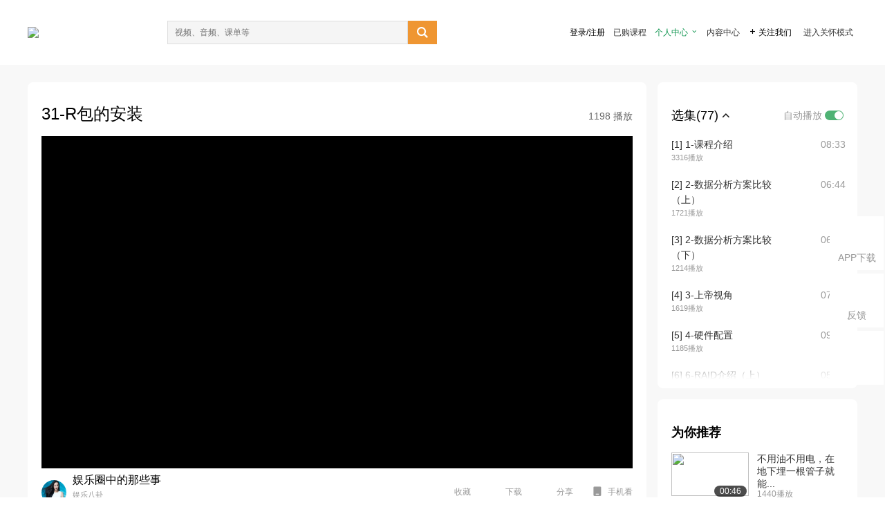

--- FILE ---
content_type: text/html; charset=utf-8
request_url: http://open.163.com/newview/movie/free?pid=ZHHCQHID8&mid=SIAL2IHF6
body_size: 66256
content:
<!doctype html>
<html data-n-head-ssr>
  <head >
    <title>生物信息分析平台搭建-31-R包的安装-网易公开课</title><meta data-n-head="ssr" data-hid="charset" charset="utf-8"><meta data-n-head="ssr" data-hid="viewport" name="viewport" content="width=device-width, initial-scale=1"><meta data-n-head="ssr" data-hid="renderer" name="renderer" content="webkit"><meta data-n-head="ssr" data-hid="X-UA-Compatible" name="X-UA-Compatible" content="IE=edge,chrome=1"><meta data-n-head="ssr" data-hid="email=no" name="email=no" content="format-detection"><meta data-n-head="ssr" data-hid="telephone=no" name="telephone=no" content="format-detection"><meta data-n-head="ssr" data-hid="robots" name="robots" content="all"><meta data-n-head="ssr" data-hid="baidu-site-verification" name="baidu-site-verification" content="code-MlLKchgdQM"><meta data-n-head="ssr" data-hid="sogou_site_verification" name="sogou_site_verification" content="FASeFDtP56"><meta data-n-head="ssr" data-hid="shenma-site-verification" name="shenma-site-verification" content="7221e2ede63e61d5312711d5d5a850ea_1611197959"><meta data-n-head="ssr" data-hid="360-site-verification" name="360-site-verification" content="db3f6674e79aaaa30882daa7037825e0"><meta data-n-head="ssr" data-hid="google-site-verification" name="google-site-verification" content="EJEm6z3xSJUE1w4mw_tGwBUIj0bVL8QFge5J9yv3-ZI"><meta data-n-head="ssr" data-hid="name" name="name" content="生物信息分析平台搭建-31-R包的安装-网易公开课"><meta data-n-head="ssr" data-hid="keywords" name="keywords" content="生物信息分析平台搭建,31-R包的安装,大学课程,电子通讯,网易公开课"><meta data-n-head="ssr" data-hid="description" name="description" content="31-R包的安装。听TED演讲，看国内、国际名校好课，就在网易公开课"><meta data-n-head="ssr" property="og:title" content="生物信息分析平台搭建-31-R包的安装-网易公开课"><meta data-n-head="ssr" property="og:type" content="video.other"><meta data-n-head="ssr" property="og:image" content="http://videoimg.ws.126.net/cover/20220608/rTdY6V9GH_cover.jpg"><meta data-n-head="ssr" property="og:description" content="31-R包的安装。听TED演讲，看国内、国际名校好课，就在网易公开课"><base href="/newview/"><link data-n-head="ssr" rel="icon" type="image/x-icon" href="//c.open.163.com/favicon.ico"><link rel="preload" href="//open-image.ws.126.net/open-cmsnuxtapp/3b517f5.js" as="script"><link rel="preload" href="//open-image.ws.126.net/open-cmsnuxtapp/c0dfb9c.js" as="script"><link rel="preload" href="//open-image.ws.126.net/open-cmsnuxtapp/6864090.js" as="script"><link rel="preload" href="//open-image.ws.126.net/open-cmsnuxtapp/8751a4b.js" as="script"><link rel="preload" href="//open-image.ws.126.net/open-cmsnuxtapp/7a8e4ce.js" as="script"><link rel="preload" href="//open-image.ws.126.net/open-cmsnuxtapp/26294e6.js" as="script"><link rel="preload" href="//open-image.ws.126.net/open-cmsnuxtapp/83b3774.js" as="script"><link rel="preload" href="//open-image.ws.126.net/open-cmsnuxtapp/38e0344.js" as="script"><style data-vue-ssr-id="35737338:0 058826aa:0 5744f44a:0 539111e4:0 2bc64353:0 7ce6ba27:0 594ad5f0:0 dc8e8060:0 d6eee26e:0 0c7e45fa:0 13e4b42e:0 3f509c2c:0 786ffdaf:0 0a71710f:0 236e0419:0 225b1a95:0 a188703a:0 39ffa63b:0 bece7aa6:0 f570d4ba:0 7db8fdc0:0 5dc3d170:0 c52f6ec8:0">.g-bd {
  border-radius: 0px
}
.g-bd .m-header {
  padding: 0;
  height: 43px;
  background: #277C4B;
  background-image: -ms-linear-gradient(103deg, #20673f 0%, #277c4b 71%, #2e9057 100%)
}
.g-bd .m-header .headimg {
  line-height: 43px;
  background: none;
  height: 43px;
  color: #fff;
  text-align: center;
  font-size: 22px;
  width: 100%;
  font-family: "Microsoft YaHei Light", "Microsoft YaHei", "\5fae\8f6f\96c5\9ed1", sans-serif
}
.g-bd .m-header .headimg:before {
  content: "\7f51\6613\516c\5f00\8bfe"
}
.g-bd .m-cnt {
  margin-top: 26px;
  margin-bottom: 18px;
}
.g-bd .m-cnt .ckimg {
  height: 32px;
  line-height: 32px
}
.g-bd .m-cnt .inputbox {
  height: 32px;
  line-height: 32px
}
.g-bd .m-cnt .m-country .country {
  top: -5px;
  background-color: transparent
}
.g-bd .m-cnt .m-country input {
  height: 32px
}
.g-bd .m-cnt .u-logo {
  display: none
}
.g-bd .m-cnt .u-input input {
  height: 30px;
  line-height: 30px
}
.g-bd .m-cnt #login-form .m-sug {
  left: -1px;
  top: 32px
}
.g-bd .m-cnt #login-form .m-sug .itm {
  padding-left: 8px
}
.g-bd .m-cnt .u-success {
  margin-top: 6px
}
.g-bd .m-cnt .pcbtn a {
  height: 34px;
  line-height: 34px;
  background: #6f9e83
}
.g-bd .u-closebtn {
  top: 6px;
  right: 8px
}
.g-bd .btncolor, .g-bd .btncolor:hover {
  background: #277C4B;
  background-image: -ms-linear-gradient(103deg, #20673f 0%, #277c4b 71%, #2e9057 100%);
  color: #fff;
  border-radius: 4px;
  transition: 0.5s
}
.g-bd .btndisabled, .g-bd .btndisabled:hover {
  background: #6F9E83;
  color: #FFF;
  cursor: default
}
.g-bd .m-footer {
  padding: 12px 50px 10px
}
.g-bd .m-footer .u-regbtn {
  position: absolute;
  bottom: 26px;
  right: 50px
}
.fur-item.fur-agree {
  padding-bottom: 2em
}

/**
 * Swiper 4.5.1
 * Most modern mobile touch slider and framework with hardware accelerated transitions
 * http://www.idangero.us/swiper/
 *
 * Copyright 2014-2019 Vladimir Kharlampidi
 *
 * Released under the MIT License
 *
 * Released on: September 13, 2019
 */
.swiper-container {
  margin-left: auto;
  margin-right: auto;
  position: relative;
  overflow: hidden;
  list-style: none;
  padding: 0;
  /* Fix of Webkit flickering */
  z-index: 1;
}
.swiper-container-no-flexbox .swiper-slide {
  float: left;
}
.swiper-container-vertical > .swiper-wrapper {
  -webkit-box-orient: vertical;
  -webkit-box-direction: normal;
  -webkit-flex-direction: column;
  -ms-flex-direction: column;
  flex-direction: column;
}
.swiper-wrapper {
  position: relative;
  width: 100%;
  height: 100%;
  z-index: 1;
  display: -webkit-box;
  display: -webkit-flex;
  display: -ms-flexbox;
  display: flex;
  -webkit-transition-property: -webkit-transform;
  transition-property: -webkit-transform;
  -o-transition-property: transform;
  transition-property: transform;
  transition-property: transform, -webkit-transform;
  -webkit-box-sizing: content-box;
  box-sizing: content-box;
}
.swiper-container-android .swiper-slide,
.swiper-wrapper {
  -webkit-transform: translate3d(0px, 0, 0);
  transform: translate3d(0px, 0, 0);
}
.swiper-container-multirow > .swiper-wrapper {
  -webkit-flex-wrap: wrap;
  -ms-flex-wrap: wrap;
  flex-wrap: wrap;
}
.swiper-container-free-mode > .swiper-wrapper {
  -webkit-transition-timing-function: ease-out;
  -o-transition-timing-function: ease-out;
  transition-timing-function: ease-out;
  margin: 0 auto;
}
.swiper-slide {
  -webkit-flex-shrink: 0;
  -ms-flex-negative: 0;
  flex-shrink: 0;
  width: 100%;
  height: 100%;
  position: relative;
  -webkit-transition-property: -webkit-transform;
  transition-property: -webkit-transform;
  -o-transition-property: transform;
  transition-property: transform;
  transition-property: transform, -webkit-transform;
}
.swiper-slide-invisible-blank {
  visibility: hidden;
}
/* Auto Height */
.swiper-container-autoheight,
.swiper-container-autoheight .swiper-slide {
  height: auto;
}
.swiper-container-autoheight .swiper-wrapper {
  -webkit-box-align: start;
  -webkit-align-items: flex-start;
  -ms-flex-align: start;
  align-items: flex-start;
  -webkit-transition-property: height, -webkit-transform;
  transition-property: height, -webkit-transform;
  -o-transition-property: transform, height;
  transition-property: transform, height;
  transition-property: transform, height, -webkit-transform;
}
/* 3D Effects */
.swiper-container-3d {
  -webkit-perspective: 1200px;
  perspective: 1200px;
}
.swiper-container-3d .swiper-wrapper,
.swiper-container-3d .swiper-slide,
.swiper-container-3d .swiper-slide-shadow-left,
.swiper-container-3d .swiper-slide-shadow-right,
.swiper-container-3d .swiper-slide-shadow-top,
.swiper-container-3d .swiper-slide-shadow-bottom,
.swiper-container-3d .swiper-cube-shadow {
  -webkit-transform-style: preserve-3d;
  transform-style: preserve-3d;
}
.swiper-container-3d .swiper-slide-shadow-left,
.swiper-container-3d .swiper-slide-shadow-right,
.swiper-container-3d .swiper-slide-shadow-top,
.swiper-container-3d .swiper-slide-shadow-bottom {
  position: absolute;
  left: 0;
  top: 0;
  width: 100%;
  height: 100%;
  pointer-events: none;
  z-index: 10;
}
.swiper-container-3d .swiper-slide-shadow-left {
  background-image: -webkit-gradient(linear, right top, left top, from(rgba(0, 0, 0, 0.5)), to(rgba(0, 0, 0, 0)));
  background-image: -webkit-linear-gradient(right, rgba(0, 0, 0, 0.5), rgba(0, 0, 0, 0));
  background-image: -o-linear-gradient(right, rgba(0, 0, 0, 0.5), rgba(0, 0, 0, 0));
  background-image: linear-gradient(to left, rgba(0, 0, 0, 0.5), rgba(0, 0, 0, 0));
}
.swiper-container-3d .swiper-slide-shadow-right {
  background-image: -webkit-gradient(linear, left top, right top, from(rgba(0, 0, 0, 0.5)), to(rgba(0, 0, 0, 0)));
  background-image: -webkit-linear-gradient(left, rgba(0, 0, 0, 0.5), rgba(0, 0, 0, 0));
  background-image: -o-linear-gradient(left, rgba(0, 0, 0, 0.5), rgba(0, 0, 0, 0));
  background-image: linear-gradient(to right, rgba(0, 0, 0, 0.5), rgba(0, 0, 0, 0));
}
.swiper-container-3d .swiper-slide-shadow-top {
  background-image: -webkit-gradient(linear, left bottom, left top, from(rgba(0, 0, 0, 0.5)), to(rgba(0, 0, 0, 0)));
  background-image: -webkit-linear-gradient(bottom, rgba(0, 0, 0, 0.5), rgba(0, 0, 0, 0));
  background-image: -o-linear-gradient(bottom, rgba(0, 0, 0, 0.5), rgba(0, 0, 0, 0));
  background-image: linear-gradient(to top, rgba(0, 0, 0, 0.5), rgba(0, 0, 0, 0));
}
.swiper-container-3d .swiper-slide-shadow-bottom {
  background-image: -webkit-gradient(linear, left top, left bottom, from(rgba(0, 0, 0, 0.5)), to(rgba(0, 0, 0, 0)));
  background-image: -webkit-linear-gradient(top, rgba(0, 0, 0, 0.5), rgba(0, 0, 0, 0));
  background-image: -o-linear-gradient(top, rgba(0, 0, 0, 0.5), rgba(0, 0, 0, 0));
  background-image: linear-gradient(to bottom, rgba(0, 0, 0, 0.5), rgba(0, 0, 0, 0));
}
/* IE10 Windows Phone 8 Fixes */
.swiper-container-wp8-horizontal,
.swiper-container-wp8-horizontal > .swiper-wrapper {
  -ms-touch-action: pan-y;
  touch-action: pan-y;
}
.swiper-container-wp8-vertical,
.swiper-container-wp8-vertical > .swiper-wrapper {
  -ms-touch-action: pan-x;
  touch-action: pan-x;
}
.swiper-button-prev,
.swiper-button-next {
  position: absolute;
  top: 50%;
  width: 27px;
  height: 44px;
  margin-top: -22px;
  z-index: 10;
  cursor: pointer;
  background-size: 27px 44px;
  background-position: center;
  background-repeat: no-repeat;
}
.swiper-button-prev.swiper-button-disabled,
.swiper-button-next.swiper-button-disabled {
  opacity: 0.35;
  cursor: auto;
  pointer-events: none;
}
.swiper-button-prev,
.swiper-container-rtl .swiper-button-next {
  background-image: url("data:image/svg+xml;charset=utf-8,%3Csvg%20xmlns%3D'http%3A%2F%2Fwww.w3.org%2F2000%2Fsvg'%20viewBox%3D'0%200%2027%2044'%3E%3Cpath%20d%3D'M0%2C22L22%2C0l2.1%2C2.1L4.2%2C22l19.9%2C19.9L22%2C44L0%2C22L0%2C22L0%2C22z'%20fill%3D'%23007aff'%2F%3E%3C%2Fsvg%3E");
  left: 10px;
  right: auto;
}
.swiper-button-next,
.swiper-container-rtl .swiper-button-prev {
  background-image: url("data:image/svg+xml;charset=utf-8,%3Csvg%20xmlns%3D'http%3A%2F%2Fwww.w3.org%2F2000%2Fsvg'%20viewBox%3D'0%200%2027%2044'%3E%3Cpath%20d%3D'M27%2C22L27%2C22L5%2C44l-2.1-2.1L22.8%2C22L2.9%2C2.1L5%2C0L27%2C22L27%2C22z'%20fill%3D'%23007aff'%2F%3E%3C%2Fsvg%3E");
  right: 10px;
  left: auto;
}
.swiper-button-prev.swiper-button-white,
.swiper-container-rtl .swiper-button-next.swiper-button-white {
  background-image: url("data:image/svg+xml;charset=utf-8,%3Csvg%20xmlns%3D'http%3A%2F%2Fwww.w3.org%2F2000%2Fsvg'%20viewBox%3D'0%200%2027%2044'%3E%3Cpath%20d%3D'M0%2C22L22%2C0l2.1%2C2.1L4.2%2C22l19.9%2C19.9L22%2C44L0%2C22L0%2C22L0%2C22z'%20fill%3D'%23ffffff'%2F%3E%3C%2Fsvg%3E");
}
.swiper-button-next.swiper-button-white,
.swiper-container-rtl .swiper-button-prev.swiper-button-white {
  background-image: url("data:image/svg+xml;charset=utf-8,%3Csvg%20xmlns%3D'http%3A%2F%2Fwww.w3.org%2F2000%2Fsvg'%20viewBox%3D'0%200%2027%2044'%3E%3Cpath%20d%3D'M27%2C22L27%2C22L5%2C44l-2.1-2.1L22.8%2C22L2.9%2C2.1L5%2C0L27%2C22L27%2C22z'%20fill%3D'%23ffffff'%2F%3E%3C%2Fsvg%3E");
}
.swiper-button-prev.swiper-button-black,
.swiper-container-rtl .swiper-button-next.swiper-button-black {
  background-image: url("data:image/svg+xml;charset=utf-8,%3Csvg%20xmlns%3D'http%3A%2F%2Fwww.w3.org%2F2000%2Fsvg'%20viewBox%3D'0%200%2027%2044'%3E%3Cpath%20d%3D'M0%2C22L22%2C0l2.1%2C2.1L4.2%2C22l19.9%2C19.9L22%2C44L0%2C22L0%2C22L0%2C22z'%20fill%3D'%23000000'%2F%3E%3C%2Fsvg%3E");
}
.swiper-button-next.swiper-button-black,
.swiper-container-rtl .swiper-button-prev.swiper-button-black {
  background-image: url("data:image/svg+xml;charset=utf-8,%3Csvg%20xmlns%3D'http%3A%2F%2Fwww.w3.org%2F2000%2Fsvg'%20viewBox%3D'0%200%2027%2044'%3E%3Cpath%20d%3D'M27%2C22L27%2C22L5%2C44l-2.1-2.1L22.8%2C22L2.9%2C2.1L5%2C0L27%2C22L27%2C22z'%20fill%3D'%23000000'%2F%3E%3C%2Fsvg%3E");
}
.swiper-button-lock {
  display: none;
}
.swiper-pagination {
  position: absolute;
  text-align: center;
  -webkit-transition: 300ms opacity;
  -o-transition: 300ms opacity;
  transition: 300ms opacity;
  -webkit-transform: translate3d(0, 0, 0);
  transform: translate3d(0, 0, 0);
  z-index: 10;
}
.swiper-pagination.swiper-pagination-hidden {
  opacity: 0;
}
/* Common Styles */
.swiper-pagination-fraction,
.swiper-pagination-custom,
.swiper-container-horizontal > .swiper-pagination-bullets {
  bottom: 10px;
  left: 0;
  width: 100%;
}
/* Bullets */
.swiper-pagination-bullets-dynamic {
  overflow: hidden;
  font-size: 0;
}
.swiper-pagination-bullets-dynamic .swiper-pagination-bullet {
  -webkit-transform: scale(0.33);
  -ms-transform: scale(0.33);
  transform: scale(0.33);
  position: relative;
}
.swiper-pagination-bullets-dynamic .swiper-pagination-bullet-active {
  -webkit-transform: scale(1);
  -ms-transform: scale(1);
  transform: scale(1);
}
.swiper-pagination-bullets-dynamic .swiper-pagination-bullet-active-main {
  -webkit-transform: scale(1);
  -ms-transform: scale(1);
  transform: scale(1);
}
.swiper-pagination-bullets-dynamic .swiper-pagination-bullet-active-prev {
  -webkit-transform: scale(0.66);
  -ms-transform: scale(0.66);
  transform: scale(0.66);
}
.swiper-pagination-bullets-dynamic .swiper-pagination-bullet-active-prev-prev {
  -webkit-transform: scale(0.33);
  -ms-transform: scale(0.33);
  transform: scale(0.33);
}
.swiper-pagination-bullets-dynamic .swiper-pagination-bullet-active-next {
  -webkit-transform: scale(0.66);
  -ms-transform: scale(0.66);
  transform: scale(0.66);
}
.swiper-pagination-bullets-dynamic .swiper-pagination-bullet-active-next-next {
  -webkit-transform: scale(0.33);
  -ms-transform: scale(0.33);
  transform: scale(0.33);
}
.swiper-pagination-bullet {
  width: 8px;
  height: 8px;
  display: inline-block;
  border-radius: 100%;
  background: #000;
  opacity: 0.2;
}
button.swiper-pagination-bullet {
  border: none;
  margin: 0;
  padding: 0;
  -webkit-box-shadow: none;
  box-shadow: none;
  -webkit-appearance: none;
  -moz-appearance: none;
  appearance: none;
}
.swiper-pagination-clickable .swiper-pagination-bullet {
  cursor: pointer;
}
.swiper-pagination-bullet-active {
  opacity: 1;
  background: #007aff;
}
.swiper-container-vertical > .swiper-pagination-bullets {
  right: 10px;
  top: 50%;
  -webkit-transform: translate3d(0px, -50%, 0);
  transform: translate3d(0px, -50%, 0);
}
.swiper-container-vertical > .swiper-pagination-bullets .swiper-pagination-bullet {
  margin: 6px 0;
  display: block;
}
.swiper-container-vertical > .swiper-pagination-bullets.swiper-pagination-bullets-dynamic {
  top: 50%;
  -webkit-transform: translateY(-50%);
  -ms-transform: translateY(-50%);
  transform: translateY(-50%);
  width: 8px;
}
.swiper-container-vertical > .swiper-pagination-bullets.swiper-pagination-bullets-dynamic .swiper-pagination-bullet {
  display: inline-block;
  -webkit-transition: 200ms top, 200ms -webkit-transform;
  transition: 200ms top, 200ms -webkit-transform;
  -o-transition: 200ms transform, 200ms top;
  transition: 200ms transform, 200ms top;
  transition: 200ms transform, 200ms top, 200ms -webkit-transform;
}
.swiper-container-horizontal > .swiper-pagination-bullets .swiper-pagination-bullet {
  margin: 0 4px;
}
.swiper-container-horizontal > .swiper-pagination-bullets.swiper-pagination-bullets-dynamic {
  left: 50%;
  -webkit-transform: translateX(-50%);
  -ms-transform: translateX(-50%);
  transform: translateX(-50%);
  white-space: nowrap;
}
.swiper-container-horizontal > .swiper-pagination-bullets.swiper-pagination-bullets-dynamic .swiper-pagination-bullet {
  -webkit-transition: 200ms left, 200ms -webkit-transform;
  transition: 200ms left, 200ms -webkit-transform;
  -o-transition: 200ms transform, 200ms left;
  transition: 200ms transform, 200ms left;
  transition: 200ms transform, 200ms left, 200ms -webkit-transform;
}
.swiper-container-horizontal.swiper-container-rtl > .swiper-pagination-bullets-dynamic .swiper-pagination-bullet {
  -webkit-transition: 200ms right, 200ms -webkit-transform;
  transition: 200ms right, 200ms -webkit-transform;
  -o-transition: 200ms transform, 200ms right;
  transition: 200ms transform, 200ms right;
  transition: 200ms transform, 200ms right, 200ms -webkit-transform;
}
/* Progress */
.swiper-pagination-progressbar {
  background: rgba(0, 0, 0, 0.25);
  position: absolute;
}
.swiper-pagination-progressbar .swiper-pagination-progressbar-fill {
  background: #007aff;
  position: absolute;
  left: 0;
  top: 0;
  width: 100%;
  height: 100%;
  -webkit-transform: scale(0);
  -ms-transform: scale(0);
  transform: scale(0);
  -webkit-transform-origin: left top;
  -ms-transform-origin: left top;
  transform-origin: left top;
}
.swiper-container-rtl .swiper-pagination-progressbar .swiper-pagination-progressbar-fill {
  -webkit-transform-origin: right top;
  -ms-transform-origin: right top;
  transform-origin: right top;
}
.swiper-container-horizontal > .swiper-pagination-progressbar,
.swiper-container-vertical > .swiper-pagination-progressbar.swiper-pagination-progressbar-opposite {
  width: 100%;
  height: 4px;
  left: 0;
  top: 0;
}
.swiper-container-vertical > .swiper-pagination-progressbar,
.swiper-container-horizontal > .swiper-pagination-progressbar.swiper-pagination-progressbar-opposite {
  width: 4px;
  height: 100%;
  left: 0;
  top: 0;
}
.swiper-pagination-white .swiper-pagination-bullet-active {
  background: #ffffff;
}
.swiper-pagination-progressbar.swiper-pagination-white {
  background: rgba(255, 255, 255, 0.25);
}
.swiper-pagination-progressbar.swiper-pagination-white .swiper-pagination-progressbar-fill {
  background: #ffffff;
}
.swiper-pagination-black .swiper-pagination-bullet-active {
  background: #000000;
}
.swiper-pagination-progressbar.swiper-pagination-black {
  background: rgba(0, 0, 0, 0.25);
}
.swiper-pagination-progressbar.swiper-pagination-black .swiper-pagination-progressbar-fill {
  background: #000000;
}
.swiper-pagination-lock {
  display: none;
}
/* Scrollbar */
.swiper-scrollbar {
  border-radius: 10px;
  position: relative;
  -ms-touch-action: none;
  background: rgba(0, 0, 0, 0.1);
}
.swiper-container-horizontal > .swiper-scrollbar {
  position: absolute;
  left: 1%;
  bottom: 3px;
  z-index: 50;
  height: 5px;
  width: 98%;
}
.swiper-container-vertical > .swiper-scrollbar {
  position: absolute;
  right: 3px;
  top: 1%;
  z-index: 50;
  width: 5px;
  height: 98%;
}
.swiper-scrollbar-drag {
  height: 100%;
  width: 100%;
  position: relative;
  background: rgba(0, 0, 0, 0.5);
  border-radius: 10px;
  left: 0;
  top: 0;
}
.swiper-scrollbar-cursor-drag {
  cursor: move;
}
.swiper-scrollbar-lock {
  display: none;
}
.swiper-zoom-container {
  width: 100%;
  height: 100%;
  display: -webkit-box;
  display: -webkit-flex;
  display: -ms-flexbox;
  display: flex;
  -webkit-box-pack: center;
  -webkit-justify-content: center;
  -ms-flex-pack: center;
  justify-content: center;
  -webkit-box-align: center;
  -webkit-align-items: center;
  -ms-flex-align: center;
  align-items: center;
  text-align: center;
}
.swiper-zoom-container > img,
.swiper-zoom-container > svg,
.swiper-zoom-container > canvas {
  max-width: 100%;
  max-height: 100%;
  -o-object-fit: contain;
  object-fit: contain;
}
.swiper-slide-zoomed {
  cursor: move;
}
/* Preloader */
.swiper-lazy-preloader {
  width: 42px;
  height: 42px;
  position: absolute;
  left: 50%;
  top: 50%;
  margin-left: -21px;
  margin-top: -21px;
  z-index: 10;
  -webkit-transform-origin: 50%;
  -ms-transform-origin: 50%;
  transform-origin: 50%;
  -webkit-animation: swiper-preloader-spin 1s steps(12, end) infinite;
  animation: swiper-preloader-spin 1s steps(12, end) infinite;
}
.swiper-lazy-preloader:after {
  display: block;
  content: '';
  width: 100%;
  height: 100%;
  background-image: url("data:image/svg+xml;charset=utf-8,%3Csvg%20viewBox%3D'0%200%20120%20120'%20xmlns%3D'http%3A%2F%2Fwww.w3.org%2F2000%2Fsvg'%20xmlns%3Axlink%3D'http%3A%2F%2Fwww.w3.org%2F1999%2Fxlink'%3E%3Cdefs%3E%3Cline%20id%3D'l'%20x1%3D'60'%20x2%3D'60'%20y1%3D'7'%20y2%3D'27'%20stroke%3D'%236c6c6c'%20stroke-width%3D'11'%20stroke-linecap%3D'round'%2F%3E%3C%2Fdefs%3E%3Cg%3E%3Cuse%20xlink%3Ahref%3D'%23l'%20opacity%3D'.27'%2F%3E%3Cuse%20xlink%3Ahref%3D'%23l'%20opacity%3D'.27'%20transform%3D'rotate(30%2060%2C60)'%2F%3E%3Cuse%20xlink%3Ahref%3D'%23l'%20opacity%3D'.27'%20transform%3D'rotate(60%2060%2C60)'%2F%3E%3Cuse%20xlink%3Ahref%3D'%23l'%20opacity%3D'.27'%20transform%3D'rotate(90%2060%2C60)'%2F%3E%3Cuse%20xlink%3Ahref%3D'%23l'%20opacity%3D'.27'%20transform%3D'rotate(120%2060%2C60)'%2F%3E%3Cuse%20xlink%3Ahref%3D'%23l'%20opacity%3D'.27'%20transform%3D'rotate(150%2060%2C60)'%2F%3E%3Cuse%20xlink%3Ahref%3D'%23l'%20opacity%3D'.37'%20transform%3D'rotate(180%2060%2C60)'%2F%3E%3Cuse%20xlink%3Ahref%3D'%23l'%20opacity%3D'.46'%20transform%3D'rotate(210%2060%2C60)'%2F%3E%3Cuse%20xlink%3Ahref%3D'%23l'%20opacity%3D'.56'%20transform%3D'rotate(240%2060%2C60)'%2F%3E%3Cuse%20xlink%3Ahref%3D'%23l'%20opacity%3D'.66'%20transform%3D'rotate(270%2060%2C60)'%2F%3E%3Cuse%20xlink%3Ahref%3D'%23l'%20opacity%3D'.75'%20transform%3D'rotate(300%2060%2C60)'%2F%3E%3Cuse%20xlink%3Ahref%3D'%23l'%20opacity%3D'.85'%20transform%3D'rotate(330%2060%2C60)'%2F%3E%3C%2Fg%3E%3C%2Fsvg%3E");
  background-position: 50%;
  background-size: 100%;
  background-repeat: no-repeat;
}
.swiper-lazy-preloader-white:after {
  background-image: url("data:image/svg+xml;charset=utf-8,%3Csvg%20viewBox%3D'0%200%20120%20120'%20xmlns%3D'http%3A%2F%2Fwww.w3.org%2F2000%2Fsvg'%20xmlns%3Axlink%3D'http%3A%2F%2Fwww.w3.org%2F1999%2Fxlink'%3E%3Cdefs%3E%3Cline%20id%3D'l'%20x1%3D'60'%20x2%3D'60'%20y1%3D'7'%20y2%3D'27'%20stroke%3D'%23fff'%20stroke-width%3D'11'%20stroke-linecap%3D'round'%2F%3E%3C%2Fdefs%3E%3Cg%3E%3Cuse%20xlink%3Ahref%3D'%23l'%20opacity%3D'.27'%2F%3E%3Cuse%20xlink%3Ahref%3D'%23l'%20opacity%3D'.27'%20transform%3D'rotate(30%2060%2C60)'%2F%3E%3Cuse%20xlink%3Ahref%3D'%23l'%20opacity%3D'.27'%20transform%3D'rotate(60%2060%2C60)'%2F%3E%3Cuse%20xlink%3Ahref%3D'%23l'%20opacity%3D'.27'%20transform%3D'rotate(90%2060%2C60)'%2F%3E%3Cuse%20xlink%3Ahref%3D'%23l'%20opacity%3D'.27'%20transform%3D'rotate(120%2060%2C60)'%2F%3E%3Cuse%20xlink%3Ahref%3D'%23l'%20opacity%3D'.27'%20transform%3D'rotate(150%2060%2C60)'%2F%3E%3Cuse%20xlink%3Ahref%3D'%23l'%20opacity%3D'.37'%20transform%3D'rotate(180%2060%2C60)'%2F%3E%3Cuse%20xlink%3Ahref%3D'%23l'%20opacity%3D'.46'%20transform%3D'rotate(210%2060%2C60)'%2F%3E%3Cuse%20xlink%3Ahref%3D'%23l'%20opacity%3D'.56'%20transform%3D'rotate(240%2060%2C60)'%2F%3E%3Cuse%20xlink%3Ahref%3D'%23l'%20opacity%3D'.66'%20transform%3D'rotate(270%2060%2C60)'%2F%3E%3Cuse%20xlink%3Ahref%3D'%23l'%20opacity%3D'.75'%20transform%3D'rotate(300%2060%2C60)'%2F%3E%3Cuse%20xlink%3Ahref%3D'%23l'%20opacity%3D'.85'%20transform%3D'rotate(330%2060%2C60)'%2F%3E%3C%2Fg%3E%3C%2Fsvg%3E");
}
@-webkit-keyframes swiper-preloader-spin {
  100% {
    -webkit-transform: rotate(360deg);
    transform: rotate(360deg);
  }
}
@keyframes swiper-preloader-spin {
  100% {
    -webkit-transform: rotate(360deg);
    transform: rotate(360deg);
  }
}
/* a11y */
.swiper-container .swiper-notification {
  position: absolute;
  left: 0;
  top: 0;
  pointer-events: none;
  opacity: 0;
  z-index: -1000;
}
.swiper-container-fade.swiper-container-free-mode .swiper-slide {
  -webkit-transition-timing-function: ease-out;
  -o-transition-timing-function: ease-out;
  transition-timing-function: ease-out;
}
.swiper-container-fade .swiper-slide {
  pointer-events: none;
  -webkit-transition-property: opacity;
  -o-transition-property: opacity;
  transition-property: opacity;
}
.swiper-container-fade .swiper-slide .swiper-slide {
  pointer-events: none;
}
.swiper-container-fade .swiper-slide-active,
.swiper-container-fade .swiper-slide-active .swiper-slide-active {
  pointer-events: auto;
}
.swiper-container-cube {
  overflow: visible;
}
.swiper-container-cube .swiper-slide {
  pointer-events: none;
  -webkit-backface-visibility: hidden;
  backface-visibility: hidden;
  z-index: 1;
  visibility: hidden;
  -webkit-transform-origin: 0 0;
  -ms-transform-origin: 0 0;
  transform-origin: 0 0;
  width: 100%;
  height: 100%;
}
.swiper-container-cube .swiper-slide .swiper-slide {
  pointer-events: none;
}
.swiper-container-cube.swiper-container-rtl .swiper-slide {
  -webkit-transform-origin: 100% 0;
  -ms-transform-origin: 100% 0;
  transform-origin: 100% 0;
}
.swiper-container-cube .swiper-slide-active,
.swiper-container-cube .swiper-slide-active .swiper-slide-active {
  pointer-events: auto;
}
.swiper-container-cube .swiper-slide-active,
.swiper-container-cube .swiper-slide-next,
.swiper-container-cube .swiper-slide-prev,
.swiper-container-cube .swiper-slide-next + .swiper-slide {
  pointer-events: auto;
  visibility: visible;
}
.swiper-container-cube .swiper-slide-shadow-top,
.swiper-container-cube .swiper-slide-shadow-bottom,
.swiper-container-cube .swiper-slide-shadow-left,
.swiper-container-cube .swiper-slide-shadow-right {
  z-index: 0;
  -webkit-backface-visibility: hidden;
  backface-visibility: hidden;
}
.swiper-container-cube .swiper-cube-shadow {
  position: absolute;
  left: 0;
  bottom: 0px;
  width: 100%;
  height: 100%;
  background: #000;
  opacity: 0.6;
  -webkit-filter: blur(50px);
  filter: blur(50px);
  z-index: 0;
}
.swiper-container-flip {
  overflow: visible;
}
.swiper-container-flip .swiper-slide {
  pointer-events: none;
  -webkit-backface-visibility: hidden;
  backface-visibility: hidden;
  z-index: 1;
}
.swiper-container-flip .swiper-slide .swiper-slide {
  pointer-events: none;
}
.swiper-container-flip .swiper-slide-active,
.swiper-container-flip .swiper-slide-active .swiper-slide-active {
  pointer-events: auto;
}
.swiper-container-flip .swiper-slide-shadow-top,
.swiper-container-flip .swiper-slide-shadow-bottom,
.swiper-container-flip .swiper-slide-shadow-left,
.swiper-container-flip .swiper-slide-shadow-right {
  z-index: 0;
  -webkit-backface-visibility: hidden;
  backface-visibility: hidden;
}
.swiper-container-coverflow .swiper-wrapper {
  /* Windows 8 IE 10 fix */
  -ms-perspective: 1200px;
}


.nuxt-progress {
  position: fixed;
  top: 0px;
  left: 0px;
  right: 0px;
  height: 2px;
  width: 0%;
  opacity: 1;
  transition: width 0.1s, opacity 0.4s;
  background-color: #fff;
  z-index: 999999;
}
.nuxt-progress.nuxt-progress-notransition {
  transition: none;
}
.nuxt-progress-failed {
  background-color: red;
}


html {
  font-size: 12px;
  line-height: 1.15; /* 1 */
  -webkit-text-size-adjust: 100%; /* 2 */
  font-family: 'Microsoft YaHei UI', 'Microsoft YaHei', Helvetica, Arial,
    sans-serif;
}
* {
  box-sizing: border-box;
}
.main {
  min-width: 1200px;
  min-height: 100vh;
  display: flex;
  flex-direction: column;
  background: #F8F8F8;
}

/* Sections
   ========================================================================== */

/**
 * Remove the margin in all browsers.
 */
body {
  margin: 0;
}

/**
 * Render the `main` element consistently in IE.
 */
main {
  display: block;
}

/**
 * Correct the font size and margin on `h1` elements within `section` and
 * `article` contexts in Chrome, Firefox, and Safari.
 */
h1 {
  font-size: 2em;
  margin: 0.67em 0;
}
ul {
  padding: 0;
  margin: 0;
}
li {
  list-style: none;
}

/* Grouping content
   ========================================================================== */

/**
 * 1. Add the correct box sizing in Firefox.
 * 2. Show the overflow in Edge and IE.
 */
hr {
  box-sizing: content-box; /* 1 */
  height: 0; /* 1 */
  overflow: visible; /* 2 */
}

/**
 * 1. Correct the inheritance and scaling of font size in all browsers.
 * 2. Correct the odd `em` font sizing in all browsers.
 */
pre {
  font-family: monospace, monospace; /* 1 */
  font-size: 1em; /* 2 */
}

/* Text-level semantics
   ========================================================================== */

/**
 * Remove the gray background on active links in IE 10.
 */
a {
  background-color: transparent;
}

/**
 * 1. Remove the bottom border in Chrome 57-
 * 2. Add the correct text decoration in Chrome, Edge, IE, Opera, and Safari.
 */
abbr[title] {
  border-bottom: none; /* 1 */
  text-decoration: underline; /* 2 */
  text-decoration: underline dotted; /* 2 */
}

/**
 * Add the correct font weight in Chrome, Edge, and Safari.
 */
b,
strong {
  font-weight: bolder;
}

/**
 * 1. Correct the inheritance and scaling of font size in all browsers.
 * 2. Correct the odd `em` font sizing in all browsers.
 */
code,
kbd,
samp {
  font-family: monospace, monospace; /* 1 */
  font-size: 1em; /* 2 */
}

/**
 * Add the correct font size in all browsers.
 */
small {
  font-size: 80%;
}

/**
 * Prevent `sub` and `sup` elements from affecting the line height in
 * all browsers.
 */
sub,
sup {
  font-size: 75%;
  line-height: 0;
  position: relative;
  vertical-align: baseline;
}
sub {
  bottom: -0.25em;
}
sup {
  top: -0.5em;
}

/* Embedded content
   ========================================================================== */

/**
 * Remove the border on images inside links in IE 10.
 */
img {
  border-style: none;
}

/* Forms
   ========================================================================== */

/**
 * 1. Change the font styles in all browsers.
 * 2. Remove the margin in Firefox and Safari.
 */
button,
input,
optgroup,
select,
textarea {
  font-family: inherit; /* 1 */
  font-size: 100%; /* 1 */
  line-height: 1.15; /* 1 */
  margin: 0; /* 2 */
}

/**
 * Show the overflow in IE.
 * 1. Show the overflow in Edge.
 */
button,
input {
  /* 1 */
  overflow: visible;
}

/**
 * Remove the inheritance of text transform in Edge, Firefox, and IE.
 * 1. Remove the inheritance of text transform in Firefox.
 */
button,
select {
  /* 1 */
  text-transform: none;
}

/**
 * Correct the inability to style clickable types in iOS and Safari.
 */
button,
[type='button'],
[type='reset'],
[type='submit'] {
  -webkit-appearance: button;
}

/**
 * Remove the inner border and padding in Firefox.
 */
button::-moz-focus-inner,
[type='button']::-moz-focus-inner,
[type='reset']::-moz-focus-inner,
[type='submit']::-moz-focus-inner {
  border-style: none;
  padding: 0;
}

/**
 * Restore the focus styles unset by the previous rule.
 */
button:-moz-focusring,
[type='button']:-moz-focusring,
[type='reset']:-moz-focusring,
[type='submit']:-moz-focusring {
  outline: 1px dotted ButtonText;
}

/**
 * Correct the padding in Firefox.
 */
fieldset {
  padding: 0.35em 0.75em 0.625em;
}

/**
 * 1. Correct the text wrapping in Edge and IE.
 * 2. Correct the color inheritance from `fieldset` elements in IE.
 * 3. Remove the padding so developers are not caught out when they zero out
 *    `fieldset` elements in all browsers.
 */
legend {
  box-sizing: border-box; /* 1 */
  color: inherit; /* 2 */
  display: table; /* 1 */
  max-width: 100%; /* 1 */
  padding: 0; /* 3 */
  white-space: normal; /* 1 */
}

/**
 * Add the correct vertical alignment in Chrome, Firefox, and Opera.
 */
progress {
  vertical-align: baseline;
}

/**
 * Remove the default vertical scrollbar in IE 10+.
 */
textarea {
  overflow: auto;
}

/**
 * 1. Add the correct box sizing in IE 10.
 * 2. Remove the padding in IE 10.
 */
[type='checkbox'],
[type='radio'] {
  box-sizing: border-box; /* 1 */
  padding: 0; /* 2 */
}

/**
 * Correct the cursor style of increment and decrement buttons in Chrome.
 */
[type='number']::-webkit-inner-spin-button,
[type='number']::-webkit-outer-spin-button {
  height: auto;
}

/**
 * 1. Correct the odd appearance in Chrome and Safari.
 * 2. Correct the outline style in Safari.
 */
[type='search'] {
  -webkit-appearance: textfield; /* 1 */
  outline-offset: -2px; /* 2 */
}

/**
 * Remove the inner padding in Chrome and Safari on macOS.
 */
[type='search']::-webkit-search-decoration {
  -webkit-appearance: none;
}

/**
 * 1. Correct the inability to style clickable types in iOS and Safari.
 * 2. Change font properties to `inherit` in Safari.
 */
::-webkit-file-upload-button {
  -webkit-appearance: button; /* 1 */
  font: inherit; /* 2 */
}

/* Interactive
   ========================================================================== */

/*
 * Add the correct display in Edge, IE 10+, and Firefox.
 */
details {
  display: block;
}

/*
 * Add the correct display in all browsers.
 */
summary {
  display: list-item;
}

/* Misc
   ========================================================================== */

/**
 * Add the correct display in IE 10+.
 */
template {
  display: none;
}

/**
 * Add the correct display in IE 10.
 */
[hidden] {
  display: none;
}
@font-face {
  font-family: 'icomoon';
  src: url('https://s2.open.163.com/ocb/res/fonts/icomoon.eot');
  src: url('https://s2.open.163.com/ocb/res/fonts/icomoon.eot?#iefix')
      format('embedded-opentype'),
    url('https://s2.open.163.com/ocb/res/fonts/icomoon.ttf') format('truetype'),
    url('https://s2.open.163.com/ocb/res/fonts/icomoon.woff') format('woff'),
    url('https://s2.open.163.com/ocb/res/fonts/icomoon.svg#icomoon')
      format('svg');
  font-weight: normal;
  font-style: normal;
}
.f-icon {
  font-family: 'icomoon';
  speak: none;
  font-style: normal;
  font-weight: normal;
  font-variant: normal;
  text-transform: none;
  line-height: 1;

  /* Better Font Rendering =========== */
  -webkit-font-smoothing: antialiased;
  -moz-osx-font-smoothing: grayscale;
}
::selection {
  background-color: #286a46;
  color: #fff;
}
#urs_login_page {
  border: none;
  border-radius: 0 !important;
}

.green[data-v-7d562304] {
  color: #09924b;
}
.fade-enter-active[data-v-7d562304],
.fade-leave-active[data-v-7d562304] {
  transition: opacity 0.5s;
}
.fade-enter[data-v-7d562304],
.fade-leave-to[data-v-7d562304] {
  opacity: 0;
}
.open-header[data-v-7d562304] {
  background: #ffffff;
  padding: 30px 0;
}
.open-header.isccjt[data-v-7d562304] {
  min-width: 1360px;
}
.open-header.specialpage[data-v-7d562304] {
  min-width: 1360px;
}
.open-container[data-v-7d562304] {
  width: 1200px;
  margin: 0 auto;
  display: flex;
  align-items: center;
  justify-content: space-between;
}
.open-container__logo a[data-v-7d562304] {
  display: block;
  line-height: 0;
}
.open-container__logo img[data-v-7d562304] {
  width: 180px;
}
.open-searchbox[data-v-7d562304] {
  position: relative;
}
.open-searchbox__list[data-v-7d562304] {
  position: absolute;
  background: #ffffff;
  width: 348px;
  border: 1px solid #dddddd;
  border-top: 0px;
  z-index: 10;
}
.open-searchbox__list li[data-v-7d562304] {
  height: 30px;
  line-height: 30px;
  font-size: 12px;
  padding: 0 10px;
  cursor: pointer;
}
.open-searchbox__list li[data-v-7d562304]:hover {
  background: #dddddd;
}
.open-searchbox__list span[data-v-7d562304]:not(:first-child) {
  color: #999999;
}
.open-searchbox__container[data-v-7d562304] {
  display: flex;
  justify-content: flex-start;
}
.open-searchbox__input[data-v-7d562304] {
  height: 34px;
  font-size: 12px;
  line-height: 22px;
  padding: 10px;
  width: 348px;
  outline: none;
  border: 1px solid #dddddd;
  background: #f5f5f5;
}
.open-searchbox__input[data-v-7d562304]:focus {
  background: #ffffff;
}
.open-searchbox button[data-v-7d562304] {
  width: 42px;
  height: 34px;
  border: 0;
  background: #ef9632;
  outline: none;
  font-size: 16px;
  color: #ffffff;
  cursor: pointer;
}
.open-searchbox button[data-v-7d562304]:hover {
  background: #ffa643;
}
.open-userbox[data-v-7d562304] {
  display: flex;
  justify-content: flex-start;
  font-size: 12px;
  line-height: 24px;
}
.open-userbox ul[data-v-7d562304] {
  position: absolute;
  left: 0;
  top: 30px;
  display: block;
}
.open-userbox > div[data-v-7d562304] {
  padding: 5px 6px;
  cursor: pointer;
}
.open-userbox > div[data-v-7d562304]:hover {
  color: #09924b;
}
.open-userbox__icon[data-v-7d562304] {
  display: inline-block;
  width: 12px;
  height: 12px;
}
.open-userbox__lession a[data-v-7d562304],
.open-userbox__ugc a[data-v-7d562304] {
  color: #333;
  text-decoration: none;
}
.open-userbox__lession a[data-v-7d562304]:hover,
.open-userbox__ugc a[data-v-7d562304]:hover {
  color: #09924b;
}
.open-userbox__username[data-v-7d562304] {
  max-width: 100px;
  overflow: hidden;
  white-space: nowrap;
  text-overflow: ellipsis;
  color: #333;
}
.open-userbox__usercenter[data-v-7d562304] {
  position: relative;
}
.open-userbox__usercenter ul[data-v-7d562304] {
  background: #ffffff;
  width: 100%;
  display: none;
  box-shadow: 0 2px 4px rgba(0, 0, 0, 0.2);
  z-index: 1;
}
.open-userbox__usercenter a[data-v-7d562304] {
  display: block;
  height: 24px;
  line-height: 24px;
  padding-left: 10px;
  color: #333;
  text-decoration: none;
}
.open-userbox__usercenter a[data-v-7d562304]:hover {
  color: #09924b;
}
.open-userbox__usercenter[data-v-7d562304]:hover {
  box-shadow: 0 2px 4px rgba(0, 0, 0, 0.2);
}
.open-userbox__usercenter:hover ul[data-v-7d562304] {
  display: block;
}
.open-userbox__aboutus[data-v-7d562304] {
  position: relative;
}
.open-userbox__aboutus[data-v-7d562304]:hover {
  box-shadow: 0 2px 4px rgba(0, 0, 0, 0.2);
}
.open-userbox__aboutus:hover ul[data-v-7d562304] {
  display: flex;
}
.open-userbox__aboutus ul[data-v-7d562304] {
  box-shadow: 0 2px 4px rgba(0, 0, 0, 0.2);
  background: #ffffff;
  width: 100%;
  display: none;
  padding: 10px;
  justify-content: center;
}
.open-aboutus__weiboicon[data-v-7d562304],
.open-aboutus__wechat[data-v-7d562304] {
  display: block;
  width: 25px;
  height: 25px;
  margin: 0 5px;
}
.open-aboutus__weiboicon[data-v-7d562304] {
  background: no-repeat url(https://open-image.ws.126.net/db6cf5793e2a4342829d52e6d74910a5.png) center center;
}
.open-aboutus__weiboicon[data-v-7d562304]:hover {
  background-image: url(https://open-image.ws.126.net/27a92290ad8946db82d5ad13e1b69876.png);
}
.open-aboutus__wechat[data-v-7d562304] {
  background: url(https://s2.open.163.com/ocb/res/img/common/sprite.png) no-repeat -122px -20px;
}
.open-aboutus__wechat[data-v-7d562304]:hover {
  background-position: -122px -51px;
}
.open-aboutus__wechat:hover .open-aboutus__wechatcode[data-v-7d562304] {
  display: block;
}
.open-aboutus__wechatcode[data-v-7d562304] {
  position: absolute;
  top: 50px;
  left: 0;
  display: none;
  z-index: 1;
}
.open-aboutus__wechatcode img[data-v-7d562304] {
  width: 120px;
}


#cniil_wza {
  color: #333;
  text-decoration: none;
}
#cniil_wza:hover {
  color: #09924b;
}
/* 关怀模式样式，摘自新闻网首，为了后续更新，尽量保持原结构没有定制化修改 */
.ntes-nav-wza,.ntes-nav-wza-show{float: left;padding-left: 3px;margin-left: 2px;position: relative;}
.ntes-nav-wza{display: none;}
.ntes-nav-wza-show{display: block;}
.open-searchbox__list em {
  color: #56b986;
  font-style: normal;
  font-weight: bold;
}
.open-searchbox_sugli {
  display: flex;
  flex-flow: row nowrap;
  align-items: center;
}
.open-searchbox_sugtext {
  flex: 0 1 auto;
  overflow: hidden;
  text-overflow: ellipsis;
  white-space: nowrap;
}
.open-searchbox_sugtype {
  margin-left: 3px;
  color: #fbaf1b;
  background: #fbaf1b20;
  padding: 2px 3px;
  border-radius: 2px;
  white-space: nowrap;
  flex: 0 0 auto;
  box-sizing: content-box;
  height: 1.2em;
  line-height: 1.2;
}

.open-pc-pageside-toolbox {
  display: none;
}
.open-pcnuxt-pageside-toolbox {
  position: fixed;
  right: 2px;
  bottom: 163px;
  width: 78px;
  z-index: 1000;
}
.open-pcnuxt-pageside-toolbox.isccjt,
.open-pcnuxt-pageside-toolbox.specialpage {
  width: 60px;
  left: 50%;
  margin-left: 615px;
  right: auto;
}
.open-pcnuxt-pageside-toolbox.isccjt .open-backtop,
.open-pcnuxt-pageside-toolbox.specialpage .open-backtop {
  display: none;
}
@media screen and (max-width: 1360px) {
.open-pcnuxt-pageside-toolbox.isccjt,
  .open-pcnuxt-pageside-toolbox.specialpage {
    right: 4px;
    left: auto;
    margin-left: 0;
}
}
.open-pcnuxt-pageside-toolbox.isccjt.specialNavShow,
.open-pcnuxt-pageside-toolbox.specialpage.specialNavShow {
  bottom: auto;
}
.open-pcnuxt-pageside-toolbox.isccjt.specialNavShow {
  top: 680px;
}
.open-pcnuxt-pageside-toolbox.isccjt.specialNavShow .open-backtop {
  display: block;
}
.open-pcnuxt-pageside-toolbox.specialpage.specialNavShow {
  top: 560px;
}
.open-pcnuxt-pageside-toolbox.specialpage.specialNavShow .open-backtop {
  display: block;
}
.open-pcnuxt-pageside-toolbox > :not(:first-child) {
  margin-top: 5px;
}
.open-pcnuxt-pageside-toolbox .open-download,
.open-pcnuxt-pageside-toolbox .open-suggest,
.open-pcnuxt-pageside-toolbox .open-backtop {
  height: 78px;
  text-align: center;
  padding-top: 50px;
  line-height: 20px;
  font-size: 14px;
  color: #999;
  background: no-repeat #fff center 15px;
  background-size: 30px;
  position: relative;
}
.open-pcnuxt-pageside-toolbox .open-download .mask,
.open-pcnuxt-pageside-toolbox .open-suggest .mask,
.open-pcnuxt-pageside-toolbox .open-backtop .mask {
  position: absolute;
  display: block;
  left: 0;
  top: 0;
  width: 100%;
  height: 100%;
  background: #000;
  opacity: 0;
  transition: opacity 0.1s;
  cursor: pointer;
}
.open-pcnuxt-pageside-toolbox .open-download .mask:hover,
.open-pcnuxt-pageside-toolbox .open-suggest .mask:hover,
.open-pcnuxt-pageside-toolbox .open-backtop .mask:hover {
  opacity: 0.2;
}
.open-pcnuxt-pageside-toolbox .open-download {
  background-image: url(https://cms-bucket.ws.126.net/2020/0520/b7876d72p00qamyur0000c0001o001oc.png);
}
.open-pcnuxt-pageside-toolbox .open-suggest {
  background-image: url(https://cms-bucket.ws.126.net/2020/0520/6f844e86p00qamyxr0000c0001q001mc.png);
}
.open-pcnuxt-pageside-toolbox .open-backtop {
  background-image: url(https://cms-bucket.ws.126.net/2020/0520/339e2d32p00qamywh0000c0001k000uc.png);
  background-size: 28px;
  background-position: center;
}
.open-pcnuxt-pageside-toolbox .qrcode-layer {
  display: none;
  position: absolute;
  top: 50%;
  margin-top: -130px;
  width: 270px;
  height: 265px;
  right: 200%;
  background: url(https://open-image.ws.126.net/7ed5d77a70b6441fac017dd0671c4c78.png) no-repeat center center / 100%;
  opacity: 0;
  transition: all 0.2s 1s;
}
.open-pcnuxt-pageside-toolbox .open-download:hover .qrcode-layer {
  display: block;
  opacity: 1;
  right: calc(100% + 16px);
}
.open-pcnuxt-pageside-toolbox.isccjt > div,
.open-pcnuxt-pageside-toolbox.specialpage > div {
  height: 60px;
  padding-top: 40px;
}
.open-pcnuxt-pageside-toolbox.isccjt > div.open-download,
.open-pcnuxt-pageside-toolbox.specialpage > div.open-download,
.open-pcnuxt-pageside-toolbox.isccjt > div.open-suggest,
.open-pcnuxt-pageside-toolbox.specialpage > div.open-suggest {
  background-position: center 5px;
}
.open-pc-suggest-dialog-mask {
  position: fixed;
  z-index: 1000;
  background: #000;
  opacity: 0.4;
  left: 0;
  right: 0;
  top: 0;
  bottom: 0;
}
.open-pc-suggest-dialog {
  width: 704px;
  height: 510px;
  position: fixed;
  z-index: 1000;
  top: 50%;
  left: 50%;
  margin-top: -250px;
  margin-left: -352px;
  background: #fff;
  border-radius: 4px;
}
.open-pc-suggest-dialog-close {
  position: absolute;
  top: 16px;
  right: 16px;
  width: 24px;
  height: 24px;
  background: url(https://cms-bucket.ws.126.net/2020/0521/05f83d9ep00qanwnq0000c0000w000wc.png) no-repeat center center / 14px;
  cursor: pointer;
  opacity: 0.7;
}
.open-pc-suggest-dialog-close:hover {
  opacity: 1;
}
.open-pc-suggest-dialog-title {
  padding-top: 24px;
  font-size: 18px;
  color: rgba(0, 0, 0, 0.86);
  text-align: center;
}
.open-pc-suggest-dialog-desc {
  font-size: 12px;
  color: #3c3c43;
  text-align: center;
  margin-top: 8px;
}
.open-pc-suggest-dialog-body {
  padding: 36px 32px 0;
}
.open-pc-suggest-label {
  font-size: 12px;
  color: #3c3c43;
}
.open-pc-suggest-radio-group {
  padding-top: 12px;
  padding-bottom: 40px;
}
.open-pc-suggest-radio {
  padding-left: 20px;
  margin-right: 28px;
  cursor: pointer;
  font-size: 14px;
  height: 16px;
  line-height: 16px;
  color: rgba(0, 0, 0, 0.86);
  display: inline-block;
  background: url(https://cms-bucket.ws.126.net/2020/0521/f2649782p00qanx8o0000c0000s000sc.png) no-repeat left center / 16px;
}
.open-pc-suggest-radio.checked {
  background-image: url(https://cms-bucket.ws.126.net/2020/0521/cb40cb87p00qanxjp0000c0000s000sc.png);
}
.open-pc-suggest-dialog textarea {
  margin-top: 12px;
  border: solid 1px #e5e5ea;
  border-radius: 4px;
  width: 640px;
  height: 212px;
  resize: none;
  line-height: 20px;
  font-size: 14px;
  color: rgba(0, 0, 0, 0.86);
  outline: none;
  padding: 12px;
}
.open-pc-suggest-dialog-submit {
  margin-top: 16px;
  margin-left: 540px;
  height: 44px;
  width: 132px;
  text-align: center;
  line-height: 45px;
  background: #47b379;
  transition: opacity 0.1s;
  border-radius: 4px;
  color: #fff;
  font-size: 18px;
  cursor: pointer;
}
.open-pc-suggest-dialog-submit.disabled {
  opacity: 0.3;
  cursor: disabled;
}
.open-pc-suggest-dialog-submit:hot(.disabled):hover {
  opacity: 0.9;
}

.breadcrumb[data-v-738185aa] {
  width: 1200px;
  height: 60px;
  width: 100%;
  background: #fff;
  box-sizing: border-box;
  border-top: 1px solid #F2F2F7;
}
.main-box[data-v-738185aa],
.main-box-grow[data-v-738185aa] {
  width: 1200px;
  margin: 25px auto;
  display: grid;
  grid-row-gap: 16px;
  grid-column-gap: 16px;
  grid-template-columns: auto 289px;
}
.main-box[data-v-738185aa] {
  grid-template-rows: 0fr 1fr;
}
.main-box .right[data-v-738185aa] {
  grid-column: 2;
  grid-row-start: 1;
  grid-row-end: 3;
}
.main-box-grow[data-v-738185aa] {
  grid-template-rows: auto auto;
}
.main-box-grow .top[data-v-738185aa] {
  grid-column-start: 1;
  grid-column-end: 3;
}

.video-module[data-v-7a7b778a] {
  padding: 0 20px;
  background: #fff;
  border-radius: 8px;
}
.video-header[data-v-7a7b778a] {
  display: flex;
  justify-content: space-between;
  padding: 29px 0 16px 0;
}
.video-header .video-title[data-v-7a7b778a] {
  font-size: 24px;
  font-weight: 500;
  color: #000;
  line-height: 33px;
}
.video-header .video-count[data-v-7a7b778a] {
  font-size: 14px;
  font-weight: 400;
  color: #666;
  line-height: 20px;
  padding-top: 10px;
  white-space: nowrap;
}
.video-bottom[data-v-7a7b778a] {
  width: 100%;
}
.video-main-box[data-v-7a7b778a] {
  position: relative;
  width: 100%;
  height: 0;
  padding-top: 56.25%;
}
.video-main[data-v-7a7b778a] {
  position: absolute;
  overflow: hidden;
  width: 100%;
  height: 100%;
  bottom: 0;
  right: 0;
  background: #000;
}
.video-main.bigview[data-v-7a7b778a] {
  height: 719px;
}
.video-main .recommend-mask[data-v-7a7b778a] {
  display: flex;
  justify-content: center;
  align-items: center;
  position: absolute;
  width: 100%;
  height: 100%;
  left: 0;
  top: 0;
  background: rgba(0, 0, 0, 0.85);
  z-index: 999;
  overflow: hidden;
}
.video-main .share-mask[data-v-7a7b778a] {
  position: absolute;
  width: 100%;
  height: 100%;
  left: 0;
  top: 0;
  background: rgba(0, 0, 0, 0.85);
  z-index: 999;
  overflow: hidden;
  display: flex;
}
.video-main .share-left[data-v-7a7b778a] {
  margin: 121px 0 0 108px;
}
.video-main .share-left .left-title[data-v-7a7b778a] {
  font-size: 18px;
  color: #d8d8d8;
}
.video-main .share-left .left-icon[data-v-7a7b778a] {
  display: flex;
  margin: 10px 0 27px;
}
.video-main .share-left .left-icon .left-weibo[data-v-7a7b778a] {
  width: 50px;
  height: 50px;
  margin-right: 30px;
  cursor: pointer;
  background-image: url(//open-image.ws.126.net/open-cmsnuxtapp/img/big-weibo.f247bfd.png);
  background-size: 50px 50px;
  background-repeat: no-repeat;
}
.video-main .share-left .left-icon .left-qq[data-v-7a7b778a] {
  width: 50px;
  height: 50px;
  margin-right: 30px;
  cursor: pointer;
  background-image: url(//open-image.ws.126.net/open-cmsnuxtapp/img/big-qq.03f6622.png);
  background-size: 50px 50px;
  background-repeat: no-repeat;
}
.video-main .share-left .left-icon .left-qqzone[data-v-7a7b778a] {
  width: 50px;
  height: 50px;
  margin-right: 30px;
  cursor: pointer;
  background-image: url(//open-image.ws.126.net/open-cmsnuxtapp/img/big-qqzone.b439c40.png);
  background-size: 50px 50px;
  background-repeat: no-repeat;
}
.video-main .share-left .left-copy[data-v-7a7b778a] {
  margin-top: 10px;
  display: flex;
}
.video-main .share-left .left-copy .copy-input[data-v-7a7b778a] {
  width: 343px;
  height: 35px;
  border-radius: 3px;
  background: rgba(216, 216, 215, 0.1);
  outline: none;
  border: none;
  font-size: 12px;
  color: #999999;
  padding: 0 9px 0 18px;
}
.video-main .share-left .left-copy .copy-botton[data-v-7a7b778a] {
  margin-left: 10px;
  cursor: pointer;
  width: 62px;
  height: 35px;
  background-image: linear-gradient(140deg, #78dbb0 0%, #56c28c 33%, #43b478 100%);
  border-radius: 4px;
  display: flex;
  justify-content: center;
  align-items: center;
  font-size: 16px;
  color: #ffffff;
  border: none;
}
.video-main .share-right[data-v-7a7b778a] {
  margin: 95px 0 0 67px;
}
.video-main .share-right .right-close[data-v-7a7b778a] {
  display: flex;
  flex-direction: row-reverse;
}
.video-main .share-right .close-button[data-v-7a7b778a] {
  width: 22px;
  height: 22px;
  cursor: pointer;
  background-image: url(//open-image.ws.126.net/open-cmsnuxtapp/img/share-close.bed7885.png);
  background-size: 22px 22px;
  background-repeat: no-repeat;
}
.video-main .share-right .right-qr[data-v-7a7b778a] {
  width: 162px;
  height: 162px;
  background: #fff;
  margin-top: 21px;
}
.video-main .share-right .right-word[data-v-7a7b778a] {
  margin-top: 10px;
  font-size: 13px;
  color: #d8d8d8;
}
.video-main .download-mask[data-v-7a7b778a] {
  display: flex;
  flex-direction: column;
  align-items: center;
}
.video-main .download-mask .download-close[data-v-7a7b778a] {
  width: 305px;
  height: 22px;
  margin-top: 82px;
  display: flex;
  flex-direction: row-reverse;
}
.video-main .download-mask .close-button[data-v-7a7b778a] {
  width: 22px;
  height: 22px;
  cursor: pointer;
  background-image: url(//open-image.ws.126.net/open-cmsnuxtapp/img/share-close.bed7885.png);
  background-size: 22px 22px;
  background-repeat: no-repeat;
}
.video-main .download-mask .download-title[data-v-7a7b778a] {
  margin-top: 20px;
  text-align: center;
  font-size: 16px;
  color: #ffffff;
}
.video-main .download-mask .download-qr[data-v-7a7b778a] {
  margin-top: 20px;
  width: 162px;
  height: 162px;
  background: #fff;
  background-image: url(//open-image.ws.126.net/open-cmsnuxtapp/img/recommend-download.70baeae.png);
  background-size: 162px 162px;
  background-repeat: no-repeat;
}
.video-main .autoplay-mask[data-v-7a7b778a] {
  position: absolute;
  width: 100%;
  height: 100%;
  left: 0;
  top: 0;
  background: rgba(0, 0, 0, 0.85);
  z-index: 999;
  overflow: hidden;
}
.video-main .autoplay-mask p[data-v-7a7b778a] {
  text-align: center;
  color: #979797;
  font-size: 16px;
  margin-top: 50px;
}
.video-main .autoplay-mask .autoplay-title[data-v-7a7b778a] {
  margin-top: 12px;
  font-size: 24px;
  color: #FFFFFF;
  text-align: center;
}
.video-main .autoplay-mask .autoplay-cancel[data-v-7a7b778a] {
  text-align: center;
  margin-top: 10.5px;
  font-size: 14px;
  color: #979797;
  cursor: pointer;
}
.video-main .autoplay-mask .autoplay-img[data-v-7a7b778a] {
  margin-top: 40px;
  display: flex;
  justify-content: center;
}
@keyframes dash-7a7b778a {
to {
    stroke-dashoffset: 0;
}
}
.video-main .autoplay-mask .autoplay-img svg .loader-circlebg[data-v-7a7b778a] {
  stroke: #666;
}
.video-main .autoplay-mask .autoplay-img svg .loader-circle[data-v-7a7b778a] {
  stroke: #43b478;
  stroke-dasharray: 1000;
  stroke-dashoffset: 1000;
  animation: dash-7a7b778a 10s linear forwards;
}
.video-main .autoplay-mask .autoplay-controls[data-v-7a7b778a] {
  margin-top: 67px;
  display: flex;
  justify-content: center;
}
.video-main .autoplay-mask .autoplay-controls .icon-content[data-v-7a7b778a] {
  display: flex;
  justify-content: center;
  align-items: center;
  flex-direction: column;
  margin-right: 70px;
}
.video-main .autoplay-mask .autoplay-controls .icon-content[data-v-7a7b778a]:last-child {
  margin-right: 0;
}
.video-main .autoplay-mask .autoplay-controls .replay-icon[data-v-7a7b778a] {
  width: 32px;
  height: 32px;
  cursor: pointer;
  background-image: url(//open-image.ws.126.net/open-cmsnuxtapp/img/endlist-replay.334c544.png);
  background-size: 32px 32px;
  background-repeat: no-repeat;
}
.video-main .autoplay-mask .autoplay-controls .share-icon[data-v-7a7b778a] {
  width: 32px;
  height: 32px;
  cursor: pointer;
  background-image: url(//open-image.ws.126.net/open-cmsnuxtapp/img/endlist-share.af76e8b.png);
  background-size: 32px 32px;
  background-repeat: no-repeat;
}
.video-main .autoplay-mask .autoplay-controls .download-icon[data-v-7a7b778a] {
  width: 25px;
  height: 29px;
  cursor: pointer;
  background-image: url(//open-image.ws.126.net/open-cmsnuxtapp/img/endlist-download.d60969f.png);
  background-size: 25px 29px;
  background-repeat: no-repeat;
}
.video-main .autoplay-mask .autoplay-controls .word[data-v-7a7b778a] {
  margin-top: 10px;
  font-size: 14px;
  color: #FFFFFF;
  text-align: center;
  cursor: pointer;
}
.video-main .small-button[data-v-7a7b778a] {
  cursor: pointer;
  position: absolute;
  width: 17px;
  height: 17px;
  right: 15px;
  top: 15px;
  z-index: 999;
  background-size: 17px 17px;
  background-image: url(//open-image.ws.126.net/open-cmsnuxtapp/img/smallclose.a711f8f.png);
}
.video-main .full-button[data-v-7a7b778a] {
  position: absolute;
  width: 17px;
  height: 17px;
  left: 15px;
  top: 15px;
  z-index: 999;
  cursor: pointer;
  background-size: 17px 17px;
  background-image: url([data-uri]);
}
.video-pictureinpicture[data-v-7a7b778a] {
  position: fixed;
  width: 425px !important;
  height: 237px !important;
  bottom: 166px;
  right: 83px;
  z-index: 99;
}

.bottom-bar[data-v-508e1fd6] {
  width: 100%;
  height: 70px;
  background: #fff;
  display: flex;
  justify-content: space-between;
}
.bottom-bar .bottom-right[data-v-508e1fd6] {
  display: flex;
  color: #999999;
  font-size: 12px;
  height: 70px;
}
.bottom-bar .bottom-right > div[data-v-508e1fd6] {
  margin-left: 25px;
}
.bottom-bar .bottom-right .word[data-v-508e1fd6] {
  margin-left: 5px;
}
.bottom-bar .bottom-right .word1[data-v-508e1fd6] {
  margin-left: 5px;
  color: #43B478;
}
.bottom-bar .bottom-right .collect-img[data-v-508e1fd6],
.bottom-bar .bottom-right .collect-img1[data-v-508e1fd6],
.bottom-bar .bottom-right .download-img[data-v-508e1fd6],
.bottom-bar .bottom-right .download-img1[data-v-508e1fd6],
.bottom-bar .bottom-right .share-img[data-v-508e1fd6],
.bottom-bar .bottom-right .share-img1[data-v-508e1fd6],
.bottom-bar .bottom-right .phone-img[data-v-508e1fd6],
.bottom-bar .bottom-right .phone-img1[data-v-508e1fd6] {
  width: 20px;
  height: 20px;
  margin-top: -2px;
}
.bottom-bar .bottom-right .bottom-collect[data-v-508e1fd6] {
  display: flex;
  align-items: center;
  cursor: pointer;
}
.bottom-bar .bottom-right .bottom-collect .collect-img[data-v-508e1fd6] {
  margin-top: -4px;
  background: url(//open-image.ws.126.net/open-cmsnuxtapp/img/bottom-collect1.b2e26a0.png) no-repeat center center / cover;
}
.bottom-bar .bottom-right .bottom-collect .greenword[data-v-508e1fd6] {
  margin-left: 5px;
  color: #43B478;
}
.bottom-bar .bottom-right .bottom-collect .collect-img1[data-v-508e1fd6] {
  margin-top: -4px;
  background: url(//open-image.ws.126.net/open-cmsnuxtapp/img/bottom-greencollect1.8bd26d4.png) no-repeat center center / cover;
}
.bottom-bar .bottom-right .download-img[data-v-508e1fd6] {
  background: url(//open-image.ws.126.net/open-cmsnuxtapp/img/bottom-download1.1056793.png) no-repeat center center / cover;
}
.bottom-bar .bottom-right .download-img1[data-v-508e1fd6] {
  background: url(//open-image.ws.126.net/open-cmsnuxtapp/img/bottom-greendownload1.25fe0bb.png) no-repeat center center / cover;
}
.bottom-bar .bottom-right .share-img[data-v-508e1fd6] {
  background: url(//open-image.ws.126.net/open-cmsnuxtapp/img/bottom-share1.678ea8f.png) no-repeat center center / cover;
}
.bottom-bar .bottom-right .share-img1[data-v-508e1fd6] {
  background: url(//open-image.ws.126.net/open-cmsnuxtapp/img/bottom-greenshare1.6232d4a.png) no-repeat center center / cover;
}
.bottom-bar .bottom-right .phone-img[data-v-508e1fd6] {
  background: url([data-uri]) no-repeat center center / cover;
}
.bottom-bar .bottom-right .phone-img1[data-v-508e1fd6] {
  background: url(//open-image.ws.126.net/open-cmsnuxtapp/img/bottom-greenphone1.5f97e0c.png) no-repeat center center / cover;
}
.bottom-bar .bottom-right .word[data-v-508e1fd6] {
  margin-left: 5px;
}
.bottom-bar .bottom-right .tip-box[data-v-508e1fd6] {
  position: absolute;
  z-index: 999;
  bottom: 20px;
  left: 50%;
}
.bottom-bar .bottom-right .trangle-icon[data-v-508e1fd6] {
  position: absolute;
  width: 14px;
  height: 14px;
  transform: rotate(-45deg);
  top: -6px;
  z-index: 1;
  background: #fff;
  box-shadow: 1px -2px 2px rgba(0, 0, 0, 0.06);
}
.bottom-bar .bottom-right .bottom-download[data-v-508e1fd6] {
  position: relative;
  cursor: pointer;
  display: flex;
  align-items: center;
}
.bottom-bar .bottom-right .bottom-download .photo-view-tips[data-v-508e1fd6] {
  position: absolute;
  top: -24px;
  left: -37px;
  height: 40px;
  line-height: 40px;
  padding: 0 40px 0 16px;
  border-radius: 4px;
  background: #ff5000;
  font-size: 14px;
  color: #fff;
  white-space: nowrap;
  z-index: 999;
}
.bottom-bar .bottom-right .bottom-download .photo-view-tips[data-v-508e1fd6]::before {
  content: "";
  display: block;
  position: absolute;
  width: 9px;
  height: 9px;
  border-radius: 2px;
  transform: rotateZ(45deg);
  background: #ff5000;
  left: 56px;
  bottom: -4px;
}
.bottom-bar .bottom-right .bottom-download .photo-view-tips .tips-close-btn[data-v-508e1fd6] {
  display: block;
  position: absolute;
  top: 10px;
  right: 10px;
  width: 20px;
  height: 20px;
  background: no-repeat url(https://cms-bucket.ws.126.net/2020/0520/daae9869p00qamutf0000c0000s000sc.png) center center / 80%;
  cursor: pointer;
  opacity: 1;
  transition: opacity 0.1s;
}
.bottom-bar .bottom-right .bottom-download .photo-view-tips .tips-close-btn[data-v-508e1fd6]:hover {
  opacity: 0.8;
}
.bottom-bar .bottom-right .bottom-download .download-content[data-v-508e1fd6] {
  transform: translate(-50%);
  position: absolute;
  width: 183px;
  height: 185px;
  background: #fff;
  border-radius: 8px;
  display: flex;
  flex-direction: column;
  justify-content: center;
  align-items: center;
  box-shadow: 0 0 10px 0 rgba(0, 0, 0, 0.2);
}
.bottom-bar .bottom-right .bottom-download .download-content .downloadicon-img[data-v-508e1fd6] {
  width: 121px;
  height: 121px;
  background-size: 121px 121px;
  background-repeat: no-repeat;
}
.bottom-bar .bottom-right .bottom-download .download-content .downloadicon-word[data-v-508e1fd6] {
  text-align: center;
  margin-top: 10px;
  line-height: 1.4;
  font-size: 12px;
  color: #666666;
}
.bottom-bar .bottom-right .bottom-share[data-v-508e1fd6] {
  position: relative;
  cursor: pointer;
  display: flex;
  align-items: center;
}
.bottom-bar .bottom-right .bottom-share .share-content[data-v-508e1fd6] {
  transform: translate(-76%);
  position: absolute;
  width: 543px;
  height: 236px;
  background: #fff;
  border-radius: 8px;
  box-shadow: 0 0 10px 0 rgba(0, 0, 0, 0.2);
}
.bottom-bar .bottom-right .bottom-share .share-content .share-title[data-v-508e1fd6] {
  margin: 18px 0 0 25px;
  display: flex;
  align-items: center;
}
.bottom-bar .bottom-right .bottom-share .share-content .share-title .share-word[data-v-508e1fd6] {
  font-size: 16px;
  color: #666666;
}
.bottom-bar .bottom-right .bottom-share .share-content .share-title .share-weibo[data-v-508e1fd6] {
  width: 35px;
  height: 35px;
  margin-left: 15px;
  background-image: url(//open-image.ws.126.net/open-cmsnuxtapp/img/small-weibo.c3dc062.png);
  background-size: 35px 35px;
  background-repeat: no-repeat;
}
.bottom-bar .bottom-right .bottom-share .share-content .share-title .share-qq[data-v-508e1fd6] {
  width: 35px;
  height: 35px;
  margin-left: 15px;
  background-image: url(//open-image.ws.126.net/open-cmsnuxtapp/img/small-qq.165aa75.png);
  background-size: 35px 35px;
  background-repeat: no-repeat;
}
.bottom-bar .bottom-right .bottom-share .share-content .share-title .share-qqzone[data-v-508e1fd6] {
  width: 35px;
  height: 35px;
  margin-left: 15px;
  background-image: url(//open-image.ws.126.net/open-cmsnuxtapp/img/small-qqzone.975290b.png);
  background-size: 35px 35px;
  background-repeat: no-repeat;
}
.bottom-bar .bottom-right .bottom-share .share-main[data-v-508e1fd6] {
  display: flex;
  margin-left: 20px;
}
.bottom-bar .bottom-right .bottom-share .share-main .share-left[data-v-508e1fd6] {
  margin-top: 18px;
  display: flex;
  flex-direction: column;
  align-items: center;
}
.bottom-bar .bottom-right .bottom-share .share-main .share-left .share-qr[data-v-508e1fd6] {
  width: 122px;
  height: 122px;
}
.bottom-bar .bottom-right .bottom-share .share-main .share-left .qr-word[data-v-508e1fd6] {
  margin-top: 10px;
  font-size: 12px;
  color: #666666;
}
.bottom-bar .bottom-right .bottom-share .share-main .share-right[data-v-508e1fd6] {
  margin: 16px 0 0 15px;
}
.bottom-bar .bottom-right .bottom-share .share-main .share-right .right-word[data-v-508e1fd6] {
  font-size: 14px;
  color: #666666;
}
.bottom-bar .bottom-right .bottom-share .share-main .share-right .copy[data-v-508e1fd6] {
  margin-top: 11px;
  height: 35px;
  display: flex;
}
.bottom-bar .bottom-right .bottom-share .share-main .share-right .copy-input[data-v-508e1fd6] {
  padding: 0 12px;
  width: 262px;
  height: 35px;
  background: rgba(216, 216, 216, 0.3);
  border: none;
  border-radius: 3px 0 0 3px;
  font-size: 12px;
  color: #666666;
  outline: none;
}
.bottom-bar .bottom-right .bottom-share .share-main .share-right .copy-button[data-v-508e1fd6] {
  width: 106px;
  height: 35px;
  background-image: linear-gradient(140deg, #78DBB0 0%, #56C28C 33%, #43B478 100%);
  border-radius: 0 3px 3px 0;
  border-radius: 0px 3px 3px 0px;
  font-size: 13px;
  color: #FFFFFF;
  text-align: center;
  line-height: 35px;
  border: none;
}
.bottom-bar .bottom-right .bottom-phone[data-v-508e1fd6] {
  position: relative;
  cursor: pointer;
  display: flex;
  align-items: center;
}
.bottom-bar .bottom-right .bottom-phone .phone-content[data-v-508e1fd6] {
  transform: translate(-87%);
  position: absolute;
  width: 373px;
  height: 190px;
  background: #fff;
  border-radius: 8px;
  box-shadow: 0 0 10px 0 rgba(0, 0, 0, 0.2);
}
.bottom-bar .bottom-right .bottom-phone .phone-content .phone-title[data-v-508e1fd6] {
  margin: 20px 0 0 20px;
  font-size: 16px;
  color: #333333;
}
.bottom-bar .bottom-right .bottom-phone .phone-main[data-v-508e1fd6] {
  margin: 14px 0 0 20px;
  display: flex;
}
.bottom-bar .bottom-right .bottom-phone .phone-main .phone-left[data-v-508e1fd6] {
  width: 122px;
  height: 122px;
  padding: 2px;
}
.bottom-bar .bottom-right .bottom-phone .phone-main .phone-right[data-v-508e1fd6] {
  margin-left: 15px;
}
.bottom-bar .bottom-right .bottom-phone .phone-main .phone-right .right-title[data-v-508e1fd6] {
  font-size: 14px;
  color: #43B478;
}
.bottom-bar .bottom-right .bottom-phone .phone-main .phone-right .right-content[data-v-508e1fd6] {
  margin-top: 5px;
  width: 200px;
  display: flex;
  flex-wrap: wrap;
  font-size: 14px;
  color: #666666;
}
.bottom-bar .bottom-right .bottom-phone .phone-main .phone-right .right-app[data-v-508e1fd6] {
  margin-top: 34px;
  font-size: 14px;
  color: #999999;
}
.bottom-bar .bottom-right .bottom-phone .phone-main .phone-right .right-app span[data-v-508e1fd6] {
  font-size: 14px;
  color: #43B478;
}
.bottom-bar .bottom-left[data-v-508e1fd6] {
  display: flex;
  align-items: center;
}
.bottom-bar .bottom-left img[data-v-508e1fd6] {
  width: 36px;
  height: 36px;
  border-radius: 18px;
  margin-right: 9px;
}
.bottom-bar .bottom-left p[data-v-508e1fd6] {
  margin: 0;
}
.bottom-bar .bottom-left .subscribe-title[data-v-508e1fd6] {
  font-size: 16px;
  color: #000;
  line-height: 22px;
}
.bottom-bar .bottom-left .subscribe-desc[data-v-508e1fd6] {
  margin-top: 2px;
  font-size: 11px;
  color: #999;
  line-height: 16px;
}

.advertisement[data-v-00b1fd23] {
  width: 100%;
  overflow: hidden;
}
.advertisement img[data-v-00b1fd23] {
  width: 100%;
  display: block;
}

.comment[data-v-3aeb9ff8] {
  min-height: 300px;
  margin-top: 16px;
  background: #ffffff;
  padding: 30px 30px 0 30px;
  border-radius: 8px;
}
.comment-container__title[data-v-3aeb9ff8] {
  padding-top: 30px;
  font-size: 26px;
}
.comment-container__title span[data-v-3aeb9ff8] {
  font-size: 18px;
  color: #9b9b9b;
  padding-left: 10px;
}
.comment-container__hotlist li[data-v-3aeb9ff8] {
  border-bottom: 1px solid #d8d8d8;
}

.mt4[data-v-2f549e1a] {
  margin-top: 4px;
}
.uc-container__box[data-v-2f549e1a] {
  width: 100%;
  display: flex;
}
.uc-container__headimg[data-v-2f549e1a] {
  width: 60px;
  height: 60px;
  border-radius: 50%;
  overflow: hidden;
  margin-right: 15px;
}
.uc-container__headimg img[data-v-2f549e1a] {
  width: 100%;
  vertical-align: top;
}
.uc-container__loginbox[data-v-2f549e1a] {
  flex: 1;
  height: 52px;
  line-height: 50px;
  padding: 0 20px;
  font-size: 16px;
  border: 1px solid #d8d8d8;
  border-radius: 3px;
}
.uc-container__loginbox span[data-v-2f549e1a] {
  cursor: pointer;
  color: #56b986;
}
.uc-container__textareabox[data-v-2f549e1a] {
  flex: 1;
  position: relative;
}
.uc-container__textareabox label[data-v-2f549e1a] {
  position: absolute;
  top: 0px;
  padding-left: 10px;
  height: 52px;
  line-height: 52px;
  width: 100%;
  font-size: 14px;
  color: #999999;
}
.uc-container__textarea[data-v-2f549e1a] {
  padding: 4px 10px;
  width: 100%;
  height: 52px;
  font-size: 14px;
  line-height: 20px;
  border: 1px solid #d8d8d8;
  border-radius: 3px;
  outline: none;
  resize: none;
  transition: height 0.3s ease-in;
}
.uc-container__btns[data-v-2f549e1a] {
  display: flex;
  padding-left: 75px;
  justify-content: space-between;
}
.uc-container__textnum[data-v-2f549e1a] {
  padding-top: 4px;
  color: #d8d8d8;
}
.uc-container__cancel[data-v-2f549e1a],
.uc-container__submit[data-v-2f549e1a] {
  width: 85px;
  height: 35px;
  text-align: center;
  line-height: 35px;
  border: 0;
  outline: 0;
  background: #ffffff;
  cursor: pointer;
  color: #999999;
  font-size: 14px;
  margin-top: 15px;
}
.uc-container__submit[data-v-2f549e1a] {
  background-image: linear-gradient(140deg, #78dbb0 0%, #56c28c 33%, #43b478 100%);
  border-radius: 4px;
  color: #ffffff;
}
.uc-container__submitdisable[data-v-2f549e1a] {
  background: rgba(67, 180, 120, 0.3);
  color: #ffffff;
}
.uc-triangle__big[data-v-2f549e1a] {
  position: absolute;
  top: 25px;
  left: -8px;
  width: 0;
  height: 0;
  border-top: 5px solid transparent;
  border-right: 8px solid #d8d8d8;
  border-bottom: 5px solid transparent;
}
.uc-triangle__small[data-v-2f549e1a] {
  position: absolute;
  top: 26px;
  left: -7px;
  width: 0;
  height: 0;
  border-top: 4px solid transparent;
  border-right: 8px solid #ffffff;
  border-bottom: 4px solid transparent;
}

.empty[data-v-6a98ad46] {
  text-align: center;
}
.empty-img[data-v-6a98ad46] {
  margin: 148px auto 11px auto;
}
.empty-img img[data-v-6a98ad46] {
  width: 160px;
}
.empty p[data-v-6a98ad46] {
  font-size: 14px;
  color: #666666;
  padding-bottom: 234px;
}

.pb30[data-v-129ba231] {
  padding-bottom: 30px;
}
.list li[data-v-129ba231] {
  border-bottom: 1px solid #eeeeee;
  padding-bottom: 15px;
}
.list-more[data-v-129ba231] {
  font-size: 14px;
  color: #43b478;
  height: 68px;
  line-height: 68px;
  text-align: center;
  cursor: pointer;
}
.list-more__over[data-v-129ba231] {
  cursor: auto;
  color: #999999;
}

.video-list[data-v-42e9dee6] {
  width: 100%;
  height: 443px;
  background: #fff;
  border-radius: 8px;
  margin-bottom: 16px;
  transition: 0.3s;
  /* Rounded sliders */
}
.video-list.close[data-v-42e9dee6] {
  height: 79px;
  overflow: hidden;
}
.video-list.close .list-content[data-v-42e9dee6] {
  display: none;
}
.video-list .list-title[data-v-42e9dee6] {
  cursor: pointer;
  position: relative;
  font-size: 18px;
  font-weight: 500;
  color: #000;
  line-height: 22px;
}
.video-list .list-content[data-v-42e9dee6] {
  position: relative;
  padding: 20px 5px 0 20px;
}
.video-list .list-content[data-v-42e9dee6]::after {
  position: absolute;
  content: '';
  width: 100%;
  left: 0;
  bottom: 0;
  height: 36px;
  background: linear-gradient(180deg, rgba(255, 255, 255, 0) 0%, #FFFFFF 100%);
}
.video-list .list-content[data-v-42e9dee6] ::-webkit-scrollbar {
  width: 3px;
}
.video-list .list-content[data-v-42e9dee6] ::-webkit-scrollbar-thumb {
  border-radius: 5px;
  background: #ECECEC;
}
.video-list .list-content[data-v-42e9dee6] ::-webkit-scrollbar-track {
  border-radius: 5px;
  background: rgba(0, 0, 0, 0);
}
.video-list .list-total[data-v-42e9dee6] {
  padding: 37px 20px 0 20px;
  display: flex;
  justify-content: space-between;
}
.video-list .list-selection[data-v-42e9dee6] {
  display: flex;
}
.video-list .selection-word[data-v-42e9dee6] {
  cursor: pointer;
  font-size: 14px;
  color: #999;
  line-height: 22px;
}
.video-list .arrow[data-v-42e9dee6] {
  position: absolute;
  width: 11px;
  height: 7px;
  background: url([data-uri]) no-repeat center center / cover;
  top: 8px;
  right: -16px;
  transition: 0.3s;
  transform: rotate(180deg);
}
.video-list .arrow.open[data-v-42e9dee6] {
  transform: rotate(0deg);
}
.video-list .auto-play[data-v-42e9dee6] {
  padding: 4px 0 0 4px;
}
.video-list .switch[data-v-42e9dee6] {
  position: relative;
  display: block;
  width: 27px;
  height: 14px;
}
.video-list .switch input[data-v-42e9dee6] {
  opacity: 0;
  width: 0;
  height: 0;
}
.video-list .slider[data-v-42e9dee6] {
  position: absolute;
  cursor: pointer;
  top: 0;
  left: 0;
  right: 0;
  bottom: 0;
  background-color: #ccc;
  transition: 0.3s;
}
.video-list .slider[data-v-42e9dee6]:before {
  position: absolute;
  content: "";
  height: 12px;
  width: 12px;
  left: 1px;
  bottom: 1px;
  background-color: white;
  transition: 0.3s;
}
.video-list input:checked + .slider[data-v-42e9dee6] {
  background-color: #4fb274;
}
.video-list input:focus + .slider[data-v-42e9dee6] {
  box-shadow: 0 0 1px #4fb274;
}
.video-list input:checked + .slider[data-v-42e9dee6]:before {
  transform: translateX(13px);
}
.video-list .slider.round[data-v-42e9dee6] {
  border-radius: 14px;
}
.video-list .slider.round[data-v-42e9dee6]:before {
  border-radius: 50%;
}

.course-list[data-v-b12e3a22] {
  user-select: none;
  position: relative;
  height: 351px;
  padding-right: 12px;
  overflow-y: scroll;
  cursor: pointer;
}

.course-content[data-v-25e0042b] {
  margin-bottom: 20px;
  display: flex;
  justify-content: space-between;
}
.course-left .color-style[data-v-25e0042b] {
  color: #43B478 !important;
}
.course-left .course-title[data-v-25e0042b] {
  width: 165px;
  font-size: 14px;
  color: #333;
  line-height: 22px;
}
.course-left .course-count[data-v-25e0042b] {
  font-size: 11px;
  font-weight: 400;
  color: #999;
  line-height: 16px;
}
.course-right .course-time[data-v-25e0042b] {
  font-size: 14px;
  color: #999;
  line-height: 22px;
}
.course-link[data-v-25e0042b] {
  display: none;
}
.course-play[data-v-25e0042b] {
  font-size: 14px;
  color: #4FB980;
  line-height: 22px;
  position: relative;
}
.course-play.playing[data-v-25e0042b]::after {
  left: -19px;
  top: 5px;
  position: absolute;
  content: '';
  width: 14px;
  height: 14px;
  background: url(//open-image.ws.126.net/open-cmsnuxtapp/img/icon-green.7672acc.gif) no-repeat center center / cover;
}

.i-container[data-v-7e305f2c] {
  background: #ffffff;
  border-radius: 8px;
  padding: 15px 20px;
}
.i-container .recommend-block[data-v-7e305f2c] {
  background: #fff;
}
.i-container .recommend-block .title[data-v-7e305f2c] {
  padding: 22px 0 18px 0;
  font-size: 18px;
  font-weight: bold;
  color: #000000;
  line-height: 22px;
}
.i-container .recommend-block .recommend-item[data-v-7e305f2c] {
  height: auto;
  overflow: auto;
}

.recommend-block .course-title {
  color: #333 !important;
}
.recommend-block .course-count {
  color: #999 !important;
}

.course-list[data-v-a1df4b94] {
  height: 461px;
  overflow-y: scroll;
  cursor: pointer;
  margin-bottom: 10px;
}

.course-content[data-v-a4b878a4] {
  margin-bottom: 20px;
  display: flex;
}
.course-left[data-v-a4b878a4] {
  position: relative;
}
.course-left .course-img[data-v-a4b878a4] {
  width: 112px;
  height: 63px;
  border-radius: 3px;
}
.course-left .course-img img[data-v-a4b878a4] {
  width: 112px;
  height: 63px;
  border-radius: 3px;
}
.course-left .course-time[data-v-a4b878a4] {
  position: absolute;
  bottom: 3px;
  right: 3px;
  height: 16px;
  padding: 0 8px;
  border-radius: 8px;
  font-size: 12px;
  color: #ffffff;
  background: rgba(0, 0, 0, 0.7);
  display: flex;
  justify-content: center;
  align-items: center;
}
.course-left .border-style[data-v-a4b878a4] {
  border: 2px solid #43B478;
  width: 112px;
  height: 63px;
  border-radius: 3px;
}
.course-left .border-style img[data-v-a4b878a4] {
  width: 108px;
  height: 59px;
  border-radius: 3px;
}
.course-right[data-v-a4b878a4] {
  width: 157px;
  margin-left: 12px;
  display: flex;
  flex-direction: column;
  justify-content: space-between;
}
.course-right .course-title[data-v-a4b878a4] {
  font-size: 14px;
  color: #B4B4B4;
  line-height: 18px;
}
.course-right .course-count[data-v-a4b878a4] {
  font-size: 12px;
  color: #666666;
}
.course-right .color-style[data-v-a4b878a4] {
  color: #43B478 !important;
}
.course-link[data-v-a4b878a4] {
  display: none;
}

.open-footer[data-v-95673f9e] {
  border-top: 1px solid #dddddd;
  background: #e6e6e6;
  padding: 20px 0;
  font-size: 12px;
}
.open-footer.isccjt[data-v-95673f9e] {
  min-width: 1360px;
}
.open-footer.specialpage[data-v-95673f9e] {
  min-width: 1360px;
}
.open-footer__container[data-v-95673f9e] {
  width: 1200px;
  margin: 0 auto;
}
.open-footer__container p[data-v-95673f9e] {
  margin: 0;
  line-height: 18px;
  color: #999;
}
.open-footer__container p a[data-v-95673f9e] {
  color: #999;
  text-decoration: none;
}
.open-footer__container p a[data-v-95673f9e]:hover {
  text-decoration: underline;
}
.open-links[data-v-95673f9e] {
  line-height: 16px;
  margin-bottom: 12px;
  color: #999;
}
.open-links ul[data-v-95673f9e] {
  overflow: hidden;
  margin: 0;
}
.open-links ul li[data-v-95673f9e] {
  list-style: none;
  float: left;
}
.open-links a[data-v-95673f9e] {
  color: #666;
  text-decoration: none;
}
.open-links a[data-v-95673f9e]:hover {
  text-decoration: underline;
}
.open-links span[data-v-95673f9e] {
  padding: 0 6px;
}
</style>
  </head>
  <body >
    <div data-server-rendered="true" id="__nuxt"><!----><div id="__layout"><div class="main"><div class="open-header" data-v-7d562304><div class="open-container" data-v-7d562304><div class="open-container__logo" data-v-7d562304><a href="/" data-v-7d562304><img src="https://open-image.ws.126.net/open-h5uploadfile/head-logo-190916.png" data-v-7d562304></a></div> <div class="open-searchbox" data-v-7d562304><div class="open-searchbox__container" data-v-7d562304><input placeholder="视频、音频、课单等" autocomplete="off" type="text" value="" class="open-searchbox__input" data-v-7d562304> <button class="f-icon open-searchbox__button" data-v-7d562304></button></div> <div class="open-searchbox__list" style="display:none;" data-v-7d562304 data-v-7d562304><ul data-v-7d562304></ul></div></div> <div class="open-userbox" data-v-7d562304><div class="open-userbox__login" data-v-7d562304>
        登录/注册
      </div> <div class="open-userbox__lession" data-v-7d562304><a href="https://vip.open.163.com/center/myOrder" data-v-7d562304>已购课程</a></div> <div class="open-userbox__usercenter" data-v-7d562304><span class="green" data-v-7d562304>个人中心</span> <span class="f-icon green open-userbox__icon" data-v-7d562304></span> <ul data-v-7d562304><li data-v-7d562304><a href="https://vip.open.163.com/center/myOrder" data-v-7d562304>已购课程</a></li> <li data-v-7d562304><a href="https://vip.open.163.com/center/myCoupon" data-v-7d562304>优惠券</a></li> <li data-v-7d562304><a href="https://vip.open.163.com/center/myCollection" data-v-7d562304>我的收藏</a></li> <li data-v-7d562304><a href="https://vip.open.163.com/center/myRecord" data-v-7d562304>播放记录</a></li> <li data-v-7d562304><a href="https://vip.open.163.com/center/myCertificate" data-v-7d562304>我的证书墙</a></li> <!----></ul></div> <div class="open-userbox__ugc" data-v-7d562304><a href="https://ugc.open.163.com" target="_blank" data-v-7d562304>内容中心</a></div> <div class="open-userbox__aboutus" data-v-7d562304><span class="f-icon open-userbox__icon" data-v-7d562304></span> <span data-v-7d562304>关注我们</span> <ul data-v-7d562304><li data-v-7d562304><a href="https://www.zhihu.com/org/wang-yi-gong-kai-ke-app" target="_blank" class="open-aboutus__weiboicon" data-v-7d562304></a></li> <li data-v-7d562304><span class="open-aboutus__wechat" data-v-7d562304><span class="open-aboutus__wechatcode" data-v-7d562304><img src="https://open-image.ws.126.net/fe8b07ad9bab46ce926a26f327ea8d73.jpg?imageView&quality=90&thumbnail=228y228" data-v-7d562304></span></span></li></ul></div> <div id="js_N_nav_left" data-v-7d562304><a target="_self" href="javascript:void(0)" id="cniil_wza" class="ntes-nav-wza-show" data-v-7d562304>进入关怀模式</a></div></div></div></div> <div><div class="open-pcnuxt-pageside-toolbox" style="display:;"><div class="open-download"><div class="mask"></div>APP下载<div class="qrcode-layer"></div></div> <div class="open-suggest"><a href="javascript:;" class="mask"></a>反馈</div> <div class="open-backtop"><div class="mask"></div></div></div> <div class="open-pc-suggest-dialog-mask" style="display:none;"></div> <div class="open-pc-suggest-dialog" style="display:none;"><div class="open-pc-suggest-dialog-close"></div> <div class="open-pc-suggest-dialog-title">意见反馈</div> <div class="open-pc-suggest-dialog-desc">您有什么问题？告诉我们，我们会为你解决</div> <div class="open-pc-suggest-dialog-body"><div class="open-pc-suggest-label">选择问题类型：</div> <div class="open-pc-suggest-radio-group"><span class="open-pc-suggest-radio">新版本体验建议</span><span class="open-pc-suggest-radio">视频画面花屏</span><span class="open-pc-suggest-radio">音/视频画面花屏</span><span class="open-pc-suggest-radio">播放不流畅</span><span class="open-pc-suggest-radio">其他</span></div> <div class="open-pc-suggest-label">请详细描述您的建议、意见、问题等。</div> <textarea placeholder="请输入文字…"></textarea></div> <div class="open-pc-suggest-dialog-submit">提交</div></div></div> <div class="wrapper" data-v-738185aa><div class="main-box" data-v-738185aa><div class="top" data-v-738185aa><div class="video-module" data-v-7a7b778a data-v-738185aa><div class="video-header" data-v-7a7b778a><div class="video-title" data-v-7a7b778a>31-R包的安装</div> <div class="video-count" data-v-7a7b778a>1198 播放</div></div> <div class="video-main-box" data-v-7a7b778a><video src="https://flv0.bn.netease.com/[base64].m3u8" preload="none" poster="https://nimg.ws.126.net/?url=http://videoimg.ws.126.net/cover/20220609/qNFcY7toG_cover.jpg&amp;thumbnail=860x483&amp;quality=95&amp;type=jpg" style="display: none;" data-v-7a7b778a></video> <div class="video-main" data-v-7a7b778a><!----> <!----> <!----> <!----> <div class="small-button" style="display:none;" data-v-7a7b778a></div> <div class="full-button" style="display:none;" data-v-7a7b778a></div></div></div> <div class="video-bottom" data-v-7a7b778a><div class="bottom-bar" data-v-508e1fd6 data-v-7a7b778a><div class="bottom-left" data-v-508e1fd6><img src="http://dingyue.ws.126.net/2022/1025/9ab2e39cj00rkae420009d000780078p.jpg" data-v-508e1fd6> <div data-v-508e1fd6><p class="subscribe-title" data-v-508e1fd6>娱乐圈中的那些事</p> <p class="subscribe-desc" data-v-508e1fd6>娱乐八卦</p> <p class="subscribe-desc" data-v-508e1fd6>特别声明：以上内容为网络用户上传发布，仅代表该用户观点</p></div></div> <div class="bottom-right" data-v-508e1fd6><div class="bottom-collect" data-v-508e1fd6><div class="collect-img" data-v-508e1fd6></div> <div class="word" data-v-508e1fd6>收藏</div></div> <div class="bottom-download" data-v-508e1fd6><div class="photo-view-tips" style="display:none;" data-v-508e1fd6>
        课程免费缓存，随时观看～
        <div class="tips-close-btn" data-v-508e1fd6></div></div> <div class="download-img" data-v-508e1fd6></div> <div class="word" data-v-508e1fd6>下载</div> <div class="tip-box" style="display:none;" data-v-508e1fd6><div class="trangle-icon" data-v-508e1fd6></div> <div class="download-content" data-v-508e1fd6><!----> <div class="downloadicon-word" data-v-508e1fd6>打开<span style="color:#43B478;" data-v-508e1fd6>网易公开课APP</span> <br data-v-508e1fd6> 扫码下载视频</div></div></div></div> <div class="bottom-share" data-v-508e1fd6><div class="share-img" data-v-508e1fd6></div> <div class="word" data-v-508e1fd6>分享</div> <div class="tip-box" style="display:none;" data-v-508e1fd6><div class="trangle-icon" data-v-508e1fd6></div> <div class="share-content" data-v-508e1fd6><div class="share-title" data-v-508e1fd6><div class="share-word" data-v-508e1fd6>分享到</div> <div class="share-weibo" data-v-508e1fd6></div> <div class="share-qq" data-v-508e1fd6></div> <div class="share-qqzone" data-v-508e1fd6></div></div> <div class="share-main" data-v-508e1fd6><div class="share-left" data-v-508e1fd6><!----> <div class="qr-word" data-v-508e1fd6>扫码分享到微信</div></div> <div class="share-right" data-v-508e1fd6><div class="right-word" data-v-508e1fd6>通过代码可以让这个视频再其他地方播放哦！</div> <div class="right-html copy" data-v-508e1fd6><input readonly="readonly" value="" class="copy-input" data-v-508e1fd6> <button class="copy-button" data-v-508e1fd6>复制HTML代码</button></div> <div class="right-page copy" data-v-508e1fd6><input readonly="readonly" value="" class="copy-input" data-v-508e1fd6> <button class="copy-button" data-v-508e1fd6>复制页面代码</button></div></div></div></div></div></div> <div class="bottom-phone" data-v-508e1fd6><div class="phone-img" data-v-508e1fd6></div> <div class="word" data-v-508e1fd6>手机看</div> <div class="tip-box" style="display:none;" data-v-508e1fd6><div class="trangle-icon" data-v-508e1fd6></div> <div class="phone-content" data-v-508e1fd6><div class="phone-title" data-v-508e1fd6>扫描二维码  用手机看</div> <div class="phone-main" data-v-508e1fd6><!----> <div class="phone-right" data-v-508e1fd6><div class="right-title" data-v-508e1fd6>已观看至0分0秒</div> <div class="right-content" data-v-508e1fd6>打开网易公开课APP-我的-右上角扫一扫，在手机上观看，还可以缓存视频，加入学习计划</div> <div class="right-app" data-v-508e1fd6>还没有公开课客户端？<span data-v-508e1fd6>立即下载</span></div></div></div></div></div></div></div></div></div></div></div> <div class="left" data-v-738185aa><div class="advertisement" data-v-00b1fd23 data-v-738185aa><img src="//open-image.ws.126.net/open-cmsnuxtapp/img/e3413f5.png" data-v-00b1fd23></div> <div class="comment" data-v-3aeb9ff8 data-v-738185aa><div class="comment-container" data-v-3aeb9ff8><div class="uc-container" data-v-2f549e1a data-v-3aeb9ff8><div class="uc-container__box" data-v-2f549e1a><div class="uc-container__headimg" data-v-2f549e1a><img src="https://open-image.ws.126.net/open-h5uploadfile/userDefault.png " data-v-2f549e1a></div> <div class="uc-container__loginbox mt4" data-v-2f549e1a><span data-v-2f549e1a>登录</span>后可发评论
    </div></div></div> <div class="empty" data-v-6a98ad46 data-v-3aeb9ff8><div class="empty-img" data-v-6a98ad46><img src="https://open-image.ws.126.net/open-h5uploadfile/nologin_comment_null.png" data-v-6a98ad46></div> <p data-v-6a98ad46>评论沙发是我的～</p></div> <section style="display:none;" data-v-3aeb9ff8><div class="comment-container__title" data-v-3aeb9ff8>
        热门评论<span data-v-3aeb9ff8>(0)</span></div> <section data-v-129ba231 data-v-3aeb9ff8><ul class="list" data-v-129ba231></ul> <!----> <!----></section></section> <section style="display:none;" data-v-3aeb9ff8><div class="comment-container__title" data-v-3aeb9ff8>
        全部评论<span data-v-3aeb9ff8>(0)</span></div> <section data-v-129ba231 data-v-3aeb9ff8><ul class="list" data-v-129ba231></ul> <!----> <!----></section></section></div></div></div> <div class="right" data-v-738185aa><div class="video-list" data-v-42e9dee6 data-v-738185aa><div class="list-total" data-v-42e9dee6><div class="list-title" data-v-42e9dee6>选集(77) <i class="arrow open" data-v-42e9dee6></i></div> <div class="list-selection" data-v-42e9dee6><div class="selection-word" data-v-42e9dee6>自动播放</div> <div class="auto-play" data-v-42e9dee6><label class="switch" data-v-42e9dee6><input type="checkbox" checked="checked" data-v-42e9dee6> <span class="slider round" data-v-42e9dee6></span></label></div></div></div> <div class="list-content" data-v-42e9dee6><div class="course-list" data-v-b12e3a22 data-v-42e9dee6><div data-v-b12e3a22><div class="course-content" data-v-25e0042b data-v-b12e3a22><div class="course-left" data-v-25e0042b><div title="1-课程介绍" class="course-title" data-v-25e0042b>[1] 1-课程介绍</div> <div class="course-count" data-v-25e0042b>3316播放</div></div> <div class="course-right" data-v-25e0042b><div class="course-time" data-v-25e0042b>08:33</div></div> <div class="course-link" data-v-25e0042b><a href='/newview/movie/free?pid=ZHHCQHID8&mid=PIAL2IEK3' title='1-课程介绍'>1-课程介绍</a></div></div></div><div data-v-b12e3a22><div class="course-content" data-v-25e0042b data-v-b12e3a22><div class="course-left" data-v-25e0042b><div title="2-数据分析方案比较（上）" class="course-title" data-v-25e0042b>[2] 2-数据分析方案比较（上）</div> <div class="course-count" data-v-25e0042b>1721播放</div></div> <div class="course-right" data-v-25e0042b><div class="course-time" data-v-25e0042b>06:44</div></div> <div class="course-link" data-v-25e0042b><a href='/newview/movie/free?pid=ZHHCQHID8&mid=THHCQIBDF' title='2-数据分析方案比较（上）'>2-数据分析方案比较（上）</a></div></div></div><div data-v-b12e3a22><div class="course-content" data-v-25e0042b data-v-b12e3a22><div class="course-left" data-v-25e0042b><div title="2-数据分析方案比较（下）" class="course-title" data-v-25e0042b>[3] 2-数据分析方案比较（下）</div> <div class="course-count" data-v-25e0042b>1214播放</div></div> <div class="course-right" data-v-25e0042b><div class="course-time" data-v-25e0042b>06:45</div></div> <div class="course-link" data-v-25e0042b><a href='/newview/movie/free?pid=ZHHCQHID8&mid=CHHCQIC32' title='2-数据分析方案比较（下）'>2-数据分析方案比较（下）</a></div></div></div><div data-v-b12e3a22><div class="course-content" data-v-25e0042b data-v-b12e3a22><div class="course-left" data-v-25e0042b><div title="3-上帝视角" class="course-title" data-v-25e0042b>[4] 3-上帝视角</div> <div class="course-count" data-v-25e0042b>1619播放</div></div> <div class="course-right" data-v-25e0042b><div class="course-time" data-v-25e0042b>07:29</div></div> <div class="course-link" data-v-25e0042b><a href='/newview/movie/free?pid=ZHHCQHID8&mid=XIAL2IERC' title='3-上帝视角'>3-上帝视角</a></div></div></div><div data-v-b12e3a22><div class="course-content" data-v-25e0042b data-v-b12e3a22><div class="course-left" data-v-25e0042b><div title="4-硬件配置" class="course-title" data-v-25e0042b>[5] 4-硬件配置</div> <div class="course-count" data-v-25e0042b>1185播放</div></div> <div class="course-right" data-v-25e0042b><div class="course-time" data-v-25e0042b>09:20</div></div> <div class="course-link" data-v-25e0042b><a href='/newview/movie/free?pid=ZHHCQHID8&mid=TIAL2IF1C' title='4-硬件配置'>4-硬件配置</a></div></div></div><div data-v-b12e3a22><div class="course-content" data-v-25e0042b data-v-b12e3a22><div class="course-left" data-v-25e0042b><div title="6-RAID介绍（上）" class="course-title" data-v-25e0042b>[6] 6-RAID介绍（上）</div> <div class="course-count" data-v-25e0042b>1343播放</div></div> <div class="course-right" data-v-25e0042b><div class="course-time" data-v-25e0042b>05:57</div></div> <div class="course-link" data-v-25e0042b><a href='/newview/movie/free?pid=ZHHCQHID8&mid=WHHCQIHTM' title='6-RAID介绍（上）'>6-RAID介绍（上）</a></div></div></div><div data-v-b12e3a22><div class="course-content" data-v-25e0042b data-v-b12e3a22><div class="course-left" data-v-25e0042b><div title="6-RAID介绍（下）" class="course-title" data-v-25e0042b>[7] 6-RAID介绍（下）</div> <div class="course-count" data-v-25e0042b>1289播放</div></div> <div class="course-right" data-v-25e0042b><div class="course-time" data-v-25e0042b>05:57</div></div> <div class="course-link" data-v-25e0042b><a href='/newview/movie/free?pid=ZHHCQHID8&mid=PHHCQIIHO' title='6-RAID介绍（下）'>6-RAID介绍（下）</a></div></div></div><div data-v-b12e3a22><div class="course-content" data-v-25e0042b data-v-b12e3a22><div class="course-left" data-v-25e0042b><div title="7-RAID制作（上）" class="course-title" data-v-25e0042b>[8] 7-RAID制作（上）</div> <div class="course-count" data-v-25e0042b>866播放</div></div> <div class="course-right" data-v-25e0042b><div class="course-time" data-v-25e0042b>05:47</div></div> <div class="course-link" data-v-25e0042b><a href='/newview/movie/free?pid=ZHHCQHID8&mid=GHHCQIJ68' title='7-RAID制作（上）'>7-RAID制作（上）</a></div></div></div><div data-v-b12e3a22><div class="course-content" data-v-25e0042b data-v-b12e3a22><div class="course-left" data-v-25e0042b><div title="7-RAID制作（下）" class="course-title" data-v-25e0042b>[9] 7-RAID制作（下）</div> <div class="course-count" data-v-25e0042b>678播放</div></div> <div class="course-right" data-v-25e0042b><div class="course-time" data-v-25e0042b>05:50</div></div> <div class="course-link" data-v-25e0042b><a href='/newview/movie/free?pid=ZHHCQHID8&mid=UHHCQIK1J' title='7-RAID制作（下）'>7-RAID制作（下）</a></div></div></div><div data-v-b12e3a22><div class="course-content" data-v-25e0042b data-v-b12e3a22><div class="course-left" data-v-25e0042b><div title="8-虚拟机安装Linux（上）" class="course-title" data-v-25e0042b>[10] 8-虚拟机安装Linux（上）</div> <div class="course-count" data-v-25e0042b>1304播放</div></div> <div class="course-right" data-v-25e0042b><div class="course-time" data-v-25e0042b>10:07</div></div> <div class="course-link" data-v-25e0042b><a href='/newview/movie/free?pid=ZHHCQHID8&mid=SHHCQHIDR' title='8-虚拟机安装Linux（上）'>8-虚拟机安装Linux（上）</a></div></div></div><div data-v-b12e3a22><div class="course-content" data-v-25e0042b data-v-b12e3a22><div class="course-left" data-v-25e0042b><div title="8-虚拟机安装Linux（下）" class="course-title" data-v-25e0042b>[11] 8-虚拟机安装Linux（下）</div> <div class="course-count" data-v-25e0042b>616播放</div></div> <div class="course-right" data-v-25e0042b><div class="course-time" data-v-25e0042b>10:04</div></div> <div class="course-link" data-v-25e0042b><a href='/newview/movie/free?pid=ZHHCQHID8&mid=GHHCQHJ4E' title='8-虚拟机安装Linux（下）'>8-虚拟机安装Linux（下）</a></div></div></div><div data-v-b12e3a22><div class="course-content" data-v-25e0042b data-v-b12e3a22><div class="course-left" data-v-25e0042b><div title="9-U盘安装Linux" class="course-title" data-v-25e0042b>[12] 9-U盘安装Linux</div> <div class="course-count" data-v-25e0042b>889播放</div></div> <div class="course-right" data-v-25e0042b><div class="course-time" data-v-25e0042b>09:00</div></div> <div class="course-link" data-v-25e0042b><a href='/newview/movie/free?pid=ZHHCQHID8&mid=EIAL2IF7J' title='9-U盘安装Linux'>9-U盘安装Linux</a></div></div></div><div data-v-b12e3a22><div class="course-content" data-v-25e0042b data-v-b12e3a22><div class="course-left" data-v-25e0042b><div title="10-Linux启动" class="course-title" data-v-25e0042b>[13] 10-Linux启动</div> <div class="course-count" data-v-25e0042b>1111播放</div></div> <div class="course-right" data-v-25e0042b><div class="course-time" data-v-25e0042b>08:40</div></div> <div class="course-link" data-v-25e0042b><a href='/newview/movie/free?pid=ZHHCQHID8&mid=PIAL2IFDH' title='10-Linux启动'>10-Linux启动</a></div></div></div><div data-v-b12e3a22><div class="course-content" data-v-25e0042b data-v-b12e3a22><div class="course-left" data-v-25e0042b><div title="11-磁盘操作" class="course-title" data-v-25e0042b>[14] 11-磁盘操作</div> <div class="course-count" data-v-25e0042b>1159播放</div></div> <div class="course-right" data-v-25e0042b><div class="course-time" data-v-25e0042b>07:28</div></div> <div class="course-link" data-v-25e0042b><a href='/newview/movie/free?pid=ZHHCQHID8&mid=WIAL2IFMD' title='11-磁盘操作'>11-磁盘操作</a></div></div></div><div data-v-b12e3a22><div class="course-content" data-v-25e0042b data-v-b12e3a22><div class="course-left" data-v-25e0042b><div title="12-分区与格式化（上）" class="course-title" data-v-25e0042b>[15] 12-分区与格式化（上）</div> <div class="course-count" data-v-25e0042b>944播放</div></div> <div class="course-right" data-v-25e0042b><div class="course-time" data-v-25e0042b>06:10</div></div> <div class="course-link" data-v-25e0042b><a href='/newview/movie/free?pid=ZHHCQHID8&mid=XHHCQIKLJ' title='12-分区与格式化（上）'>12-分区与格式化（上）</a></div></div></div><div data-v-b12e3a22><div class="course-content" data-v-25e0042b data-v-b12e3a22><div class="course-left" data-v-25e0042b><div title="12-分区与格式化（下）" class="course-title" data-v-25e0042b>[16] 12-分区与格式化（下）</div> <div class="course-count" data-v-25e0042b>1412播放</div></div> <div class="course-right" data-v-25e0042b><div class="course-time" data-v-25e0042b>06:15</div></div> <div class="course-link" data-v-25e0042b><a href='/newview/movie/free?pid=ZHHCQHID8&mid=IHHCQIL8V' title='12-分区与格式化（下）'>12-分区与格式化（下）</a></div></div></div><div data-v-b12e3a22><div class="course-content" data-v-25e0042b data-v-b12e3a22><div class="course-left" data-v-25e0042b><div title="13-目录设置" class="course-title" data-v-25e0042b>[17] 13-目录设置</div> <div class="course-count" data-v-25e0042b>1198播放</div></div> <div class="course-right" data-v-25e0042b><div class="course-time" data-v-25e0042b>09:01</div></div> <div class="course-link" data-v-25e0042b><a href='/newview/movie/free?pid=ZHHCQHID8&mid=ZIAL2IFS8' title='13-目录设置'>13-目录设置</a></div></div></div><div data-v-b12e3a22><div class="course-content" data-v-25e0042b data-v-b12e3a22><div class="course-left" data-v-25e0042b><div title="14-系统环境-" class="course-title" data-v-25e0042b>[18] 14-系统环境-</div> <div class="course-count" data-v-25e0042b>1313播放</div></div> <div class="course-right" data-v-25e0042b><div class="course-time" data-v-25e0042b>07:10</div></div> <div class="course-link" data-v-25e0042b><a href='/newview/movie/free?pid=ZHHCQHID8&mid=NIAL2IG2M' title='14-系统环境-'>14-系统环境-</a></div></div></div><div data-v-b12e3a22><div class="course-content" data-v-25e0042b data-v-b12e3a22><div class="course-left" data-v-25e0042b><div title="15-个性化设置（上）" class="course-title" data-v-25e0042b>[19] 15-个性化设置（上）</div> <div class="course-count" data-v-25e0042b>1433播放</div></div> <div class="course-right" data-v-25e0042b><div class="course-time" data-v-25e0042b>06:13</div></div> <div class="course-link" data-v-25e0042b><a href='/newview/movie/free?pid=ZHHCQHID8&mid=FHHCQHSPN' title='15-个性化设置（上）'>15-个性化设置（上）</a></div></div></div><div data-v-b12e3a22><div class="course-content" data-v-25e0042b data-v-b12e3a22><div class="course-left" data-v-25e0042b><div title="15-个性化设置（下）" class="course-title" data-v-25e0042b>[20] 15-个性化设置（下）</div> <div class="course-count" data-v-25e0042b>875播放</div></div> <div class="course-right" data-v-25e0042b><div class="course-time" data-v-25e0042b>06:10</div></div> <div class="course-link" data-v-25e0042b><a href='/newview/movie/free?pid=ZHHCQHID8&mid=NHHCQHTE8' title='15-个性化设置（下）'>15-个性化设置（下）</a></div></div></div><div data-v-b12e3a22><div class="course-content" data-v-25e0042b data-v-b12e3a22><div class="course-left" data-v-25e0042b><div title="16-用户管理（上）" class="course-title" data-v-25e0042b>[21] 16-用户管理（上）</div> <div class="course-count" data-v-25e0042b>742播放</div></div> <div class="course-right" data-v-25e0042b><div class="course-time" data-v-25e0042b>05:45</div></div> <div class="course-link" data-v-25e0042b><a href='/newview/movie/free?pid=ZHHCQHID8&mid=YHHCQI8LL' title='16-用户管理（上）'>16-用户管理（上）</a></div></div></div><div data-v-b12e3a22><div class="course-content" data-v-25e0042b data-v-b12e3a22><div class="course-left" data-v-25e0042b><div title="16-用户管理（下）" class="course-title" data-v-25e0042b>[22] 16-用户管理（下）</div> <div class="course-count" data-v-25e0042b>1341播放</div></div> <div class="course-right" data-v-25e0042b><div class="course-time" data-v-25e0042b>05:42</div></div> <div class="course-link" data-v-25e0042b><a href='/newview/movie/free?pid=ZHHCQHID8&mid=YHHCQI9AA' title='16-用户管理（下）'>16-用户管理（下）</a></div></div></div><div data-v-b12e3a22><div class="course-content" data-v-25e0042b data-v-b12e3a22><div class="course-left" data-v-25e0042b><div title="17-源代码编译" class="course-title" data-v-25e0042b>[23] 17-源代码编译</div> <div class="course-count" data-v-25e0042b>677播放</div></div> <div class="course-right" data-v-25e0042b><div class="course-time" data-v-25e0042b>09:54</div></div> <div class="course-link" data-v-25e0042b><a href='/newview/movie/free?pid=ZHHCQHID8&mid=HIAL2IGAL' title='17-源代码编译'>17-源代码编译</a></div></div></div><div data-v-b12e3a22><div class="course-content" data-v-25e0042b data-v-b12e3a22><div class="course-left" data-v-25e0042b><div title="18-Boost库安装" class="course-title" data-v-25e0042b>[24] 18-Boost库安装</div> <div class="course-count" data-v-25e0042b>832播放</div></div> <div class="course-right" data-v-25e0042b><div class="course-time" data-v-25e0042b>09:26</div></div> <div class="course-link" data-v-25e0042b><a href='/newview/movie/free?pid=ZHHCQHID8&mid=XIAL2IGIG' title='18-Boost库安装'>18-Boost库安装</a></div></div></div><div data-v-b12e3a22><div class="course-content" data-v-25e0042b data-v-b12e3a22><div class="course-left" data-v-25e0042b><div title="19-rpm软件管理（上）" class="course-title" data-v-25e0042b>[25] 19-rpm软件管理（上）</div> <div class="course-count" data-v-25e0042b>804播放</div></div> <div class="course-right" data-v-25e0042b><div class="course-time" data-v-25e0042b>06:25</div></div> <div class="course-link" data-v-25e0042b><a href='/newview/movie/free?pid=ZHHCQHID8&mid=LHHCQI654' title='19-rpm软件管理（上）'>19-rpm软件管理（上）</a></div></div></div><div data-v-b12e3a22><div class="course-content" data-v-25e0042b data-v-b12e3a22><div class="course-left" data-v-25e0042b><div title="19-rpm软件管理（下）" class="course-title" data-v-25e0042b>[26] 19-rpm软件管理（下）</div> <div class="course-count" data-v-25e0042b>872播放</div></div> <div class="course-right" data-v-25e0042b><div class="course-time" data-v-25e0042b>06:22</div></div> <div class="course-link" data-v-25e0042b><a href='/newview/movie/free?pid=ZHHCQHID8&mid=IHHCQI6NB' title='19-rpm软件管理（下）'>19-rpm软件管理（下）</a></div></div></div><div data-v-b12e3a22><div class="course-content" data-v-25e0042b data-v-b12e3a22><div class="course-left" data-v-25e0042b><div title="20-yum工具（上）" class="course-title" data-v-25e0042b>[27] 20-yum工具（上）</div> <div class="course-count" data-v-25e0042b>1100播放</div></div> <div class="course-right" data-v-25e0042b><div class="course-time" data-v-25e0042b>05:11</div></div> <div class="course-link" data-v-25e0042b><a href='/newview/movie/free?pid=ZHHCQHID8&mid=JHHCQI9UU' title='20-yum工具（上）'>20-yum工具（上）</a></div></div></div><div data-v-b12e3a22><div class="course-content" data-v-25e0042b data-v-b12e3a22><div class="course-left" data-v-25e0042b><div title="20-yum工具（下）" class="course-title" data-v-25e0042b>[28] 20-yum工具（下）</div> <div class="course-count" data-v-25e0042b>591播放</div></div> <div class="course-right" data-v-25e0042b><div class="course-time" data-v-25e0042b>05:17</div></div> <div class="course-link" data-v-25e0042b><a href='/newview/movie/free?pid=ZHHCQHID8&mid=DHHCQIAMT' title='20-yum工具（下）'>20-yum工具（下）</a></div></div></div><div data-v-b12e3a22><div class="course-content" data-v-25e0042b data-v-b12e3a22><div class="course-left" data-v-25e0042b><div title="21-yum的使用（上）" class="course-title" data-v-25e0042b>[29] 21-yum的使用（上）</div> <div class="course-count" data-v-25e0042b>868播放</div></div> <div class="course-right" data-v-25e0042b><div class="course-time" data-v-25e0042b>06:49</div></div> <div class="course-link" data-v-25e0042b><a href='/newview/movie/free?pid=ZHHCQHID8&mid=PHHCQHQ45' title='21-yum的使用（上）'>21-yum的使用（上）</a></div></div></div><div data-v-b12e3a22><div class="course-content" data-v-25e0042b data-v-b12e3a22><div class="course-left" data-v-25e0042b><div title="21-yum的使用（下）" class="course-title" data-v-25e0042b>[30] 21-yum的使用（下）</div> <div class="course-count" data-v-25e0042b>745播放</div></div> <div class="course-right" data-v-25e0042b><div class="course-time" data-v-25e0042b>06:47</div></div> <div class="course-link" data-v-25e0042b><a href='/newview/movie/free?pid=ZHHCQHID8&mid=THHCQHQOE' title='21-yum的使用（下）'>21-yum的使用（下）</a></div></div></div><div data-v-b12e3a22><div class="course-content" data-v-25e0042b data-v-b12e3a22><div class="course-left" data-v-25e0042b><div title="22-修改软件源" class="course-title" data-v-25e0042b>[31] 22-修改软件源</div> <div class="course-count" data-v-25e0042b>1595播放</div></div> <div class="course-right" data-v-25e0042b><div class="course-time" data-v-25e0042b>09:01</div></div> <div class="course-link" data-v-25e0042b><a href='/newview/movie/free?pid=ZHHCQHID8&mid=LIAL2IGP7' title='22-修改软件源'>22-修改软件源</a></div></div></div><div data-v-b12e3a22><div class="course-content" data-v-25e0042b data-v-b12e3a22><div class="course-left" data-v-25e0042b><div title="23-创建本地源" class="course-title" data-v-25e0042b>[32] 23-创建本地源</div> <div class="course-count" data-v-25e0042b>1114播放</div></div> <div class="course-right" data-v-25e0042b><div class="course-time" data-v-25e0042b>09:26</div></div> <div class="course-link" data-v-25e0042b><a href='/newview/movie/free?pid=ZHHCQHID8&mid=NIAL2IH18' title='23-创建本地源'>23-创建本地源</a></div></div></div><div data-v-b12e3a22><div class="course-content" data-v-25e0042b data-v-b12e3a22><div class="course-left" data-v-25e0042b><div title="24-基本环境配置（上）" class="course-title" data-v-25e0042b>[33] 24-基本环境配置（上）</div> <div class="course-count" data-v-25e0042b>1192播放</div></div> <div class="course-right" data-v-25e0042b><div class="course-time" data-v-25e0042b>05:20</div></div> <div class="course-link" data-v-25e0042b><a href='/newview/movie/free?pid=ZHHCQHID8&mid=AHHCQHU3Q' title='24-基本环境配置（上）'>24-基本环境配置（上）</a></div></div></div><div data-v-b12e3a22><div class="course-content" data-v-25e0042b data-v-b12e3a22><div class="course-left" data-v-25e0042b><div title="24-基本环境配置（下）" class="course-title" data-v-25e0042b>[34] 24-基本环境配置（下）</div> <div class="course-count" data-v-25e0042b>1018播放</div></div> <div class="course-right" data-v-25e0042b><div class="course-time" data-v-25e0042b>05:19</div></div> <div class="course-link" data-v-25e0042b><a href='/newview/movie/free?pid=ZHHCQHID8&mid=JHHCQHUO4' title='24-基本环境配置（下）'>24-基本环境配置（下）</a></div></div></div><div data-v-b12e3a22><div class="course-content" data-v-25e0042b data-v-b12e3a22><div class="course-left" data-v-25e0042b><div title="25-升级gcc（上）" class="course-title" data-v-25e0042b>[35] 25-升级gcc（上）</div> <div class="course-count" data-v-25e0042b>838播放</div></div> <div class="course-right" data-v-25e0042b><div class="course-time" data-v-25e0042b>09:05</div></div> <div class="course-link" data-v-25e0042b><a href='/newview/movie/free?pid=ZHHCQHID8&mid=IHHCQIFCA' title='25-升级gcc（上）'>25-升级gcc（上）</a></div></div></div><div data-v-b12e3a22><div class="course-content" data-v-25e0042b data-v-b12e3a22><div class="course-left" data-v-25e0042b><div title="25-升级gcc（下）" class="course-title" data-v-25e0042b>[36] 25-升级gcc（下）</div> <div class="course-count" data-v-25e0042b>724播放</div></div> <div class="course-right" data-v-25e0042b><div class="course-time" data-v-25e0042b>09:01</div></div> <div class="course-link" data-v-25e0042b><a href='/newview/movie/free?pid=ZHHCQHID8&mid=DHHCQIG15' title='25-升级gcc（下）'>25-升级gcc（下）</a></div></div></div><div data-v-b12e3a22><div class="course-content" data-v-25e0042b data-v-b12e3a22><div class="course-left" data-v-25e0042b><div title="26-perl模块安装（上）" class="course-title" data-v-25e0042b>[37] 26-perl模块安装（上）</div> <div class="course-count" data-v-25e0042b>590播放</div></div> <div class="course-right" data-v-25e0042b><div class="course-time" data-v-25e0042b>08:24</div></div> <div class="course-link" data-v-25e0042b><a href='/newview/movie/free?pid=ZHHCQHID8&mid=FHHCQI0P1' title='26-perl模块安装（上）'>26-perl模块安装（上）</a></div></div></div><div data-v-b12e3a22><div class="course-content" data-v-25e0042b data-v-b12e3a22><div class="course-left" data-v-25e0042b><div title="26-perl模块安装（下）" class="course-title" data-v-25e0042b>[38] 26-perl模块安装（下）</div> <div class="course-count" data-v-25e0042b>1176播放</div></div> <div class="course-right" data-v-25e0042b><div class="course-time" data-v-25e0042b>08:22</div></div> <div class="course-link" data-v-25e0042b><a href='/newview/movie/free?pid=ZHHCQHID8&mid=LHHCQI1BR' title='26-perl模块安装（下）'>26-perl模块安装（下）</a></div></div></div><div data-v-b12e3a22><div class="course-content" data-v-25e0042b data-v-b12e3a22><div class="course-left" data-v-25e0042b><div title="27-bioperl安装（上）" class="course-title" data-v-25e0042b>[39] 27-bioperl安装（上）</div> <div class="course-count" data-v-25e0042b>908播放</div></div> <div class="course-right" data-v-25e0042b><div class="course-time" data-v-25e0042b>06:14</div></div> <div class="course-link" data-v-25e0042b><a href='/newview/movie/free?pid=ZHHCQHID8&mid=WHHCQIDV6' title='27-bioperl安装（上）'>27-bioperl安装（上）</a></div></div></div><div data-v-b12e3a22><div class="course-content" data-v-25e0042b data-v-b12e3a22><div class="course-left" data-v-25e0042b><div title="27-bioperl安装（下）" class="course-title" data-v-25e0042b>[40] 27-bioperl安装（下）</div> <div class="course-count" data-v-25e0042b>603播放</div></div> <div class="course-right" data-v-25e0042b><div class="course-time" data-v-25e0042b>06:12</div></div> <div class="course-link" data-v-25e0042b><a href='/newview/movie/free?pid=ZHHCQHID8&mid=LHHCQIEL7' title='27-bioperl安装（下）'>27-bioperl安装（下）</a></div></div></div><div data-v-b12e3a22><div class="course-content" data-v-25e0042b data-v-b12e3a22><div class="course-left" data-v-25e0042b><div title="28-circos安装" class="course-title" data-v-25e0042b>[41] 28-circos安装</div> <div class="course-count" data-v-25e0042b>1204播放</div></div> <div class="course-right" data-v-25e0042b><div class="course-time" data-v-25e0042b>08:52</div></div> <div class="course-link" data-v-25e0042b><a href='/newview/movie/free?pid=ZHHCQHID8&mid=IIAL2IH88' title='28-circos安装'>28-circos安装</a></div></div></div><div data-v-b12e3a22><div class="course-content" data-v-25e0042b data-v-b12e3a22><div class="course-left" data-v-25e0042b><div title="29-python模块安装（上）" class="course-title" data-v-25e0042b>[42] 29-python模块安装（上）</div> <div class="course-count" data-v-25e0042b>862播放</div></div> <div class="course-right" data-v-25e0042b><div class="course-time" data-v-25e0042b>06:43</div></div> <div class="course-link" data-v-25e0042b><a href='/newview/movie/free?pid=ZHHCQHID8&mid=CHHCQILTV' title='29-python模块安装（上）'>29-python模块安装（上）</a></div></div></div><div data-v-b12e3a22><div class="course-content" data-v-25e0042b data-v-b12e3a22><div class="course-left" data-v-25e0042b><div title="29-python模块安装（下）" class="course-title" data-v-25e0042b>[43] 29-python模块安装（下）</div> <div class="course-count" data-v-25e0042b>1322播放</div></div> <div class="course-right" data-v-25e0042b><div class="course-time" data-v-25e0042b>06:47</div></div> <div class="course-link" data-v-25e0042b><a href='/newview/movie/free?pid=ZHHCQHID8&mid=GHHCQIMJC' title='29-python模块安装（下）'>29-python模块安装（下）</a></div></div></div><div data-v-b12e3a22><div class="course-content" data-v-25e0042b data-v-b12e3a22><div class="course-left" data-v-25e0042b><div title="30-R软件安装（上）" class="course-title" data-v-25e0042b>[44] 30-R软件安装（上）</div> <div class="course-count" data-v-25e0042b>1371播放</div></div> <div class="course-right" data-v-25e0042b><div class="course-time" data-v-25e0042b>07:25</div></div> <div class="course-link" data-v-25e0042b><a href='/newview/movie/free?pid=ZHHCQHID8&mid=UHHCQI7C5' title='30-R软件安装（上）'>30-R软件安装（上）</a></div></div></div><div data-v-b12e3a22><div class="course-content" data-v-25e0042b data-v-b12e3a22><div class="course-left" data-v-25e0042b><div title="30-R软件安装（下）" class="course-title" data-v-25e0042b>[45] 30-R软件安装（下）</div> <div class="course-count" data-v-25e0042b>1279播放</div></div> <div class="course-right" data-v-25e0042b><div class="course-time" data-v-25e0042b>07:26</div></div> <div class="course-link" data-v-25e0042b><a href='/newview/movie/free?pid=ZHHCQHID8&mid=KHHCQI7VP' title='30-R软件安装（下）'>30-R软件安装（下）</a></div></div></div><div data-v-b12e3a22><div class="course-content" data-v-25e0042b data-v-b12e3a22><div class="course-left" data-v-25e0042b><div title="31-R包的安装" class="course-title color-style" data-v-25e0042b>[46] 31-R包的安装</div> <div class="course-count" data-v-25e0042b>1198播放</div></div> <div class="course-right" data-v-25e0042b><div class="course-play" data-v-25e0042b>待播放</div></div> <div class="course-link" data-v-25e0042b><a href='/newview/movie/free?pid=ZHHCQHID8&mid=SIAL2IHF6' title='31-R包的安装'>31-R包的安装</a></div></div></div><div data-v-b12e3a22><div class="course-content" data-v-25e0042b data-v-b12e3a22><div class="course-left" data-v-25e0042b><div title="32-Bioconductor包的安装（上）" class="course-title" data-v-25e0042b>[47] 32-Bioconductor包的...</div> <div class="course-count" data-v-25e0042b>1282播放</div></div> <div class="course-right" data-v-25e0042b><div class="course-time" data-v-25e0042b>06:10</div></div> <div class="course-link" data-v-25e0042b><a href='/newview/movie/free?pid=ZHHCQHID8&mid=KHHCQI4RT' title='32-Bioconductor包的安装（上）'>32-Bioconductor包的安装（上）</a></div></div></div><div data-v-b12e3a22><div class="course-content" data-v-25e0042b data-v-b12e3a22><div class="course-left" data-v-25e0042b><div title="32-Bioconductor包的安装（下）" class="course-title" data-v-25e0042b>[48] 32-Bioconductor包的...</div> <div class="course-count" data-v-25e0042b>1448播放</div></div> <div class="course-right" data-v-25e0042b><div class="course-time" data-v-25e0042b>06:08</div></div> <div class="course-link" data-v-25e0042b><a href='/newview/movie/free?pid=ZHHCQHID8&mid=THHCQI5H8' title='32-Bioconductor包的安装（下）'>32-Bioconductor包的安装（下）</a></div></div></div><div data-v-b12e3a22><div class="course-content" data-v-25e0042b data-v-b12e3a22><div class="course-left" data-v-25e0042b><div title="33-解决报错（上）" class="course-title" data-v-25e0042b>[49] 33-解决报错（上）</div> <div class="course-count" data-v-25e0042b>1188播放</div></div> <div class="course-right" data-v-25e0042b><div class="course-time" data-v-25e0042b>05:56</div></div> <div class="course-link" data-v-25e0042b><a href='/newview/movie/free?pid=ZHHCQHID8&mid=YHHCQI253' title='33-解决报错（上）'>33-解决报错（上）</a></div></div></div><div data-v-b12e3a22><div class="course-content" data-v-25e0042b data-v-b12e3a22><div class="course-left" data-v-25e0042b><div title="33-解决报错（下）" class="course-title" data-v-25e0042b>[50] 33-解决报错（下）</div> <div class="course-count" data-v-25e0042b>1370播放</div></div> <div class="course-right" data-v-25e0042b><div class="course-time" data-v-25e0042b>05:57</div></div> <div class="course-link" data-v-25e0042b><a href='/newview/movie/free?pid=ZHHCQHID8&mid=NHHCQI2P5' title='33-解决报错（下）'>33-解决报错（下）</a></div></div></div><div data-v-b12e3a22><div class="course-content" data-v-25e0042b data-v-b12e3a22><div class="course-left" data-v-25e0042b><div title="34-生物软件获取" class="course-title" data-v-25e0042b>[51] 34-生物软件获取</div> <div class="course-count" data-v-25e0042b>898播放</div></div> <div class="course-right" data-v-25e0042b><div class="course-time" data-v-25e0042b>08:00</div></div> <div class="course-link" data-v-25e0042b><a href='/newview/movie/free?pid=ZHHCQHID8&mid=TIAL2IHLQ' title='34-生物软件获取'>34-生物软件获取</a></div></div></div><div data-v-b12e3a22><div class="course-content" data-v-25e0042b data-v-b12e3a22><div class="course-left" data-v-25e0042b><div title="35-生物软件安装" class="course-title" data-v-25e0042b>[52] 35-生物软件安装</div> <div class="course-count" data-v-25e0042b>616播放</div></div> <div class="course-right" data-v-25e0042b><div class="course-time" data-v-25e0042b>09:02</div></div> <div class="course-link" data-v-25e0042b><a href='/newview/movie/free?pid=ZHHCQHID8&mid=JIAL2IHT7' title='35-生物软件安装'>35-生物软件安装</a></div></div></div><div data-v-b12e3a22><div class="course-content" data-v-25e0042b data-v-b12e3a22><div class="course-left" data-v-25e0042b><div title="36-生物数据库获取" class="course-title" data-v-25e0042b>[53] 36-生物数据库获取</div> <div class="course-count" data-v-25e0042b>1575播放</div></div> <div class="course-right" data-v-25e0042b><div class="course-time" data-v-25e0042b>09:40</div></div> <div class="course-link" data-v-25e0042b><a href='/newview/movie/free?pid=ZHHCQHID8&mid=JIAL2II2M' title='36-生物数据库获取'>36-生物数据库获取</a></div></div></div><div data-v-b12e3a22><div class="course-content" data-v-25e0042b data-v-b12e3a22><div class="course-left" data-v-25e0042b><div title="37-数据质控软件安装" class="course-title" data-v-25e0042b>[54] 37-数据质控软件安装</div> <div class="course-count" data-v-25e0042b>944播放</div></div> <div class="course-right" data-v-25e0042b><div class="course-time" data-v-25e0042b>07:26</div></div> <div class="course-link" data-v-25e0042b><a href='/newview/movie/free?pid=ZHHCQHID8&mid=EIAL2II9T' title='37-数据质控软件安装'>37-数据质控软件安装</a></div></div></div><div data-v-b12e3a22><div class="course-content" data-v-25e0042b data-v-b12e3a22><div class="course-left" data-v-25e0042b><div title="38-序列比对软件安装" class="course-title" data-v-25e0042b>[55] 38-序列比对软件安装</div> <div class="course-count" data-v-25e0042b>641播放</div></div> <div class="course-right" data-v-25e0042b><div class="course-time" data-v-25e0042b>09:48</div></div> <div class="course-link" data-v-25e0042b><a href='/newview/movie/free?pid=ZHHCQHID8&mid=KIAL2IIG7' title='38-序列比对软件安装'>38-序列比对软件安装</a></div></div></div><div data-v-b12e3a22><div class="course-content" data-v-25e0042b data-v-b12e3a22><div class="course-left" data-v-25e0042b><div title="39-序列比对软件安装（上）" class="course-title" data-v-25e0042b>[56] 39-序列比对软件安装（上）</div> <div class="course-count" data-v-25e0042b>905播放</div></div> <div class="course-right" data-v-25e0042b><div class="course-time" data-v-25e0042b>05:24</div></div> <div class="course-link" data-v-25e0042b><a href='/newview/movie/free?pid=ZHHCQHID8&mid=OHHCQHVCI' title='39-序列比对软件安装（上）'>39-序列比对软件安装（上）</a></div></div></div><div data-v-b12e3a22><div class="course-content" data-v-25e0042b data-v-b12e3a22><div class="course-left" data-v-25e0042b><div title="39-序列比对软件安装（下）" class="course-title" data-v-25e0042b>[57] 39-序列比对软件安装（下）</div> <div class="course-count" data-v-25e0042b>814播放</div></div> <div class="course-right" data-v-25e0042b><div class="course-time" data-v-25e0042b>05:27</div></div> <div class="course-link" data-v-25e0042b><a href='/newview/movie/free?pid=ZHHCQHID8&mid=GHHCQI048' title='39-序列比对软件安装（下）'>39-序列比对软件安装（下）</a></div></div></div><div data-v-b12e3a22><div class="course-content" data-v-25e0042b data-v-b12e3a22><div class="course-left" data-v-25e0042b><div title="40-基因预测软件安装（上）" class="course-title" data-v-25e0042b>[58] 40-基因预测软件安装（上）</div> <div class="course-count" data-v-25e0042b>1157播放</div></div> <div class="course-right" data-v-25e0042b><div class="course-time" data-v-25e0042b>05:49</div></div> <div class="course-link" data-v-25e0042b><a href='/newview/movie/free?pid=ZHHCQHID8&mid=NHHCQHL0S' title='40-基因预测软件安装（上）'>40-基因预测软件安装（上）</a></div></div></div><div data-v-b12e3a22><div class="course-content" data-v-25e0042b data-v-b12e3a22><div class="course-left" data-v-25e0042b><div title="40-基因预测软件安装（下）" class="course-title" data-v-25e0042b>[59] 40-基因预测软件安装（下）</div> <div class="course-count" data-v-25e0042b>1493播放</div></div> <div class="course-right" data-v-25e0042b><div class="course-time" data-v-25e0042b>05:50</div></div> <div class="course-link" data-v-25e0042b><a href='/newview/movie/free?pid=ZHHCQHID8&mid=RHHCQHLLU' title='40-基因预测软件安装（下）'>40-基因预测软件安装（下）</a></div></div></div><div data-v-b12e3a22><div class="course-content" data-v-25e0042b data-v-b12e3a22><div class="course-left" data-v-25e0042b><div title="41-ncRNA分析软件安装" class="course-title" data-v-25e0042b>[60] 41-ncRNA分析软件安装</div> <div class="course-count" data-v-25e0042b>943播放</div></div> <div class="course-right" data-v-25e0042b><div class="course-time" data-v-25e0042b>09:26</div></div> <div class="course-link" data-v-25e0042b><a href='/newview/movie/free?pid=ZHHCQHID8&mid=HIAL2IIMN' title='41-ncRNA分析软件安装'>41-ncRNA分析软件安装</a></div></div></div><div data-v-b12e3a22><div class="course-content" data-v-25e0042b data-v-b12e3a22><div class="course-left" data-v-25e0042b><div title="42-重复序列分析软件安装（上）" class="course-title" data-v-25e0042b>[61] 42-重复序列分析软件安装（上）</div> <div class="course-count" data-v-25e0042b>1497播放</div></div> <div class="course-right" data-v-25e0042b><div class="course-time" data-v-25e0042b>05:41</div></div> <div class="course-link" data-v-25e0042b><a href='/newview/movie/free?pid=ZHHCQHID8&mid=EHHCQHNHJ' title='42-重复序列分析软件安装（上）'>42-重复序列分析软件安装（上）</a></div></div></div><div data-v-b12e3a22><div class="course-content" data-v-25e0042b data-v-b12e3a22><div class="course-left" data-v-25e0042b><div title="42-重复序列分析软件安装（下）" class="course-title" data-v-25e0042b>[62] 42-重复序列分析软件安装（下）</div> <div class="course-count" data-v-25e0042b>1475播放</div></div> <div class="course-right" data-v-25e0042b><div class="course-time" data-v-25e0042b>05:47</div></div> <div class="course-link" data-v-25e0042b><a href='/newview/movie/free?pid=ZHHCQHID8&mid=AHHCQHO6C' title='42-重复序列分析软件安装（下）'>42-重复序列分析软件安装（下）</a></div></div></div><div data-v-b12e3a22><div class="course-content" data-v-25e0042b data-v-b12e3a22><div class="course-left" data-v-25e0042b><div title="43-全局比对软件安装（上）" class="course-title" data-v-25e0042b>[63] 43-全局比对软件安装（上）</div> <div class="course-count" data-v-25e0042b>1234播放</div></div> <div class="course-right" data-v-25e0042b><div class="course-time" data-v-25e0042b>05:14</div></div> <div class="course-link" data-v-25e0042b><a href='/newview/movie/free?pid=ZHHCQHID8&mid=CHHCQHMA9' title='43-全局比对软件安装（上）'>43-全局比对软件安装（上）</a></div></div></div><div data-v-b12e3a22><div class="course-content" data-v-25e0042b data-v-b12e3a22><div class="course-left" data-v-25e0042b><div title="43-全局比对软件安装（下）" class="course-title" data-v-25e0042b>[64] 43-全局比对软件安装（下）</div> <div class="course-count" data-v-25e0042b>1348播放</div></div> <div class="course-right" data-v-25e0042b><div class="course-time" data-v-25e0042b>05:17</div></div> <div class="course-link" data-v-25e0042b><a href='/newview/movie/free?pid=ZHHCQHID8&mid=IHHCQHMU3' title='43-全局比对软件安装（下）'>43-全局比对软件安装（下）</a></div></div></div><div data-v-b12e3a22><div class="course-content" data-v-25e0042b data-v-b12e3a22><div class="course-left" data-v-25e0042b><div title="44-局部比对软件安装（上）" class="course-title" data-v-25e0042b>[65] 44-局部比对软件安装（上）</div> <div class="course-count" data-v-25e0042b>615播放</div></div> <div class="course-right" data-v-25e0042b><div class="course-time" data-v-25e0042b>05:28</div></div> <div class="course-link" data-v-25e0042b><a href='/newview/movie/free?pid=ZHHCQHID8&mid=EHHCQI3J2' title='44-局部比对软件安装（上）'>44-局部比对软件安装（上）</a></div></div></div><div data-v-b12e3a22><div class="course-content" data-v-25e0042b data-v-b12e3a22><div class="course-left" data-v-25e0042b><div title="44-局部比对软件安装（下）" class="course-title" data-v-25e0042b>[66] 44-局部比对软件安装（下）</div> <div class="course-count" data-v-25e0042b>1246播放</div></div> <div class="course-right" data-v-25e0042b><div class="course-time" data-v-25e0042b>05:27</div></div> <div class="course-link" data-v-25e0042b><a href='/newview/movie/free?pid=ZHHCQHID8&mid=ZHHCQI496' title='44-局部比对软件安装（下）'>44-局部比对软件安装（下）</a></div></div></div><div data-v-b12e3a22><div class="course-content" data-v-25e0042b data-v-b12e3a22><div class="course-left" data-v-25e0042b><div title="45-多序列比对软件安装（上）" class="course-title" data-v-25e0042b>[67] 45-多序列比对软件安装（上）</div> <div class="course-count" data-v-25e0042b>1442播放</div></div> <div class="course-right" data-v-25e0042b><div class="course-time" data-v-25e0042b>07:20</div></div> <div class="course-link" data-v-25e0042b><a href='/newview/movie/free?pid=ZHHCQHID8&mid=THHCQHRG5' title='45-多序列比对软件安装（上）'>45-多序列比对软件安装（上）</a></div></div></div><div data-v-b12e3a22><div class="course-content" data-v-25e0042b data-v-b12e3a22><div class="course-left" data-v-25e0042b><div title="45-多序列比对软件安装（下）" class="course-title" data-v-25e0042b>[68] 45-多序列比对软件安装（下）</div> <div class="course-count" data-v-25e0042b>953播放</div></div> <div class="course-right" data-v-25e0042b><div class="course-time" data-v-25e0042b>07:26</div></div> <div class="course-link" data-v-25e0042b><a href='/newview/movie/free?pid=ZHHCQHID8&mid=PHHCQHS3M' title='45-多序列比对软件安装（下）'>45-多序列比对软件安装（下）</a></div></div></div><div data-v-b12e3a22><div class="course-content" data-v-25e0042b data-v-b12e3a22><div class="course-left" data-v-25e0042b><div title="46-变异检测软件安装（上）" class="course-title" data-v-25e0042b>[69] 46-变异检测软件安装（上）</div> <div class="course-count" data-v-25e0042b>1424播放</div></div> <div class="course-right" data-v-25e0042b><div class="course-time" data-v-25e0042b>05:42</div></div> <div class="course-link" data-v-25e0042b><a href='/newview/movie/free?pid=ZHHCQHID8&mid=AHHCQHJOB' title='46-变异检测软件安装（上）'>46-变异检测软件安装（上）</a></div></div></div><div data-v-b12e3a22><div class="course-content" data-v-25e0042b data-v-b12e3a22><div class="course-left" data-v-25e0042b><div title="46-变异检测软件安装（下）" class="course-title" data-v-25e0042b>[70] 46-变异检测软件安装（下）</div> <div class="course-count" data-v-25e0042b>1077播放</div></div> <div class="course-right" data-v-25e0042b><div class="course-time" data-v-25e0042b>05:48</div></div> <div class="course-link" data-v-25e0042b><a href='/newview/movie/free?pid=ZHHCQHID8&mid=DHHCQHKCE' title='46-变异检测软件安装（下）'>46-变异检测软件安装（下）</a></div></div></div><div data-v-b12e3a22><div class="course-content" data-v-25e0042b data-v-b12e3a22><div class="course-left" data-v-25e0042b><div title="47-RNAseq分析软件安装（上）" class="course-title" data-v-25e0042b>[71] 47-RNAseq分析软件安装（上...</div> <div class="course-count" data-v-25e0042b>748播放</div></div> <div class="course-right" data-v-25e0042b><div class="course-time" data-v-25e0042b>07:38</div></div> <div class="course-link" data-v-25e0042b><a href='/newview/movie/free?pid=ZHHCQHID8&mid=RHHCQICNV' title='47-RNAseq分析软件安装（上）'>47-RNAseq分析软件安装（上）</a></div></div></div><div data-v-b12e3a22><div class="course-content" data-v-25e0042b data-v-b12e3a22><div class="course-left" data-v-25e0042b><div title="47-RNAseq分析软件安装（下）" class="course-title" data-v-25e0042b>[72] 47-RNAseq分析软件安装（下...</div> <div class="course-count" data-v-25e0042b>1358播放</div></div> <div class="course-right" data-v-25e0042b><div class="course-time" data-v-25e0042b>07:36</div></div> <div class="course-link" data-v-25e0042b><a href='/newview/movie/free?pid=ZHHCQHID8&mid=FHHCQIDAR' title='47-RNAseq分析软件安装（下）'>47-RNAseq分析软件安装（下）</a></div></div></div><div data-v-b12e3a22><div class="course-content" data-v-25e0042b data-v-b12e3a22><div class="course-left" data-v-25e0042b><div title="48-16S序列分析软件安装（上）" class="course-title" data-v-25e0042b>[73] 48-16S序列分析软件安装（上）</div> <div class="course-count" data-v-25e0042b>1338播放</div></div> <div class="course-right" data-v-25e0042b><div class="course-time" data-v-25e0042b>09:39</div></div> <div class="course-link" data-v-25e0042b><a href='/newview/movie/free?pid=ZHHCQHID8&mid=JHHCQHOQB' title='48-16S序列分析软件安装（上）'>48-16S序列分析软件安装（上）</a></div></div></div><div data-v-b12e3a22><div class="course-content" data-v-25e0042b data-v-b12e3a22><div class="course-left" data-v-25e0042b><div title="48-16S序列分析软件安装（下）" class="course-title" data-v-25e0042b>[74] 48-16S序列分析软件安装（下）</div> <div class="course-count" data-v-25e0042b>581播放</div></div> <div class="course-right" data-v-25e0042b><div class="course-time" data-v-25e0042b>09:45</div></div> <div class="course-link" data-v-25e0042b><a href='/newview/movie/free?pid=ZHHCQHID8&mid=THHCQHPFU' title='48-16S序列分析软件安装（下）'>48-16S序列分析软件安装（下）</a></div></div></div><div data-v-b12e3a22><div class="course-content" data-v-25e0042b data-v-b12e3a22><div class="course-left" data-v-25e0042b><div title="49-meta分析软件安装（上）" class="course-title" data-v-25e0042b>[75] 49-meta分析软件安装（上）</div> <div class="course-count" data-v-25e0042b>2030播放</div></div> <div class="course-right" data-v-25e0042b><div class="course-time" data-v-25e0042b>05:20</div></div> <div class="course-link" data-v-25e0042b><a href='/newview/movie/free?pid=ZHHCQHID8&mid=BHHCQIGM1' title='49-meta分析软件安装（上）'>49-meta分析软件安装（上）</a></div></div></div><div data-v-b12e3a22><div class="course-content" data-v-25e0042b data-v-b12e3a22><div class="course-left" data-v-25e0042b><div title="49-meta分析软件安装（下）" class="course-title" data-v-25e0042b>[76] 49-meta分析软件安装（下）</div> <div class="course-count" data-v-25e0042b>776播放</div></div> <div class="course-right" data-v-25e0042b><div class="course-time" data-v-25e0042b>05:21</div></div> <div class="course-link" data-v-25e0042b><a href='/newview/movie/free?pid=ZHHCQHID8&mid=QHHCQIHA1' title='49-meta分析软件安装（下）'>49-meta分析软件安装（下）</a></div></div></div><div data-v-b12e3a22><div class="course-content" data-v-25e0042b data-v-b12e3a22><div class="course-left" data-v-25e0042b><div title="生物信息分析平台搭建(50-后记)" class="course-title" data-v-25e0042b>[77] 生物信息分析平台搭建(50-后记)</div> <div class="course-count" data-v-25e0042b>1181播放</div></div> <div class="course-right" data-v-25e0042b><div class="course-time" data-v-25e0042b>09:20</div></div> <div class="course-link" data-v-25e0042b><a href='/newview/movie/free?pid=ZHHCQHID8&mid=TIAL2IISV' title='生物信息分析平台搭建(50-后记)'>生物信息分析平台搭建(50-后记)</a></div></div></div></div></div></div> <div class="i-container" data-v-7e305f2c data-v-738185aa><div class="recommend-block" data-v-7e305f2c><div class="title" data-v-7e305f2c>为你推荐</div> <div class="course-list recommend-item" data-v-a1df4b94 data-v-7e305f2c><div data-v-a1df4b94><div class="course-content" data-v-a4b878a4 data-v-a1df4b94><div class="course-left" data-v-a4b878a4><div class="course-img" data-v-a4b878a4><img src="http://videoimg.ws.126.net/cover/20250718/xp2UweoiS_cover.jpg?imageView&amp;thumbnail=224y126&amp;quality=95" loading="lazy" data-v-a4b878a4></div> <div class="course-time" data-v-a4b878a4>00:46</div></div> <div class="course-right" data-v-a4b878a4><div title="不用油不用电，在地下埋一根管子就能变空调，这是什么原理.mp4" class="course-title" data-v-a4b878a4>不用油不用电，在地下埋一根管子就能...</div> <div class="course-count" data-v-a4b878a4>1440播放</div></div> <div class="course-link" data-v-a4b878a4><a href='/newview/movie/free?pid=QK3REPP9O&mid=XK3REPPA4' title='不用油不用电，在地下埋一根管子就能变空调，这是什么原理.mp4'>不用油不用电，在地下埋一根管子就能变空调，这是什么原理.mp4</a></div></div></div><div data-v-a1df4b94><div class="course-content" data-v-a4b878a4 data-v-a1df4b94><div class="course-left" data-v-a4b878a4><div class="course-img" data-v-a4b878a4><img src="http://videoimg.ws.126.net/cover/20250512/XuG4nczB7_cover.jpg?imageView&amp;thumbnail=224y126&amp;quality=95" loading="lazy" data-v-a4b878a4></div> <div class="course-time" data-v-a4b878a4>00:34</div></div> <div class="course-right" data-v-a4b878a4><div title="安装空调内机通用挂板，很难掌握距离和水平？用这工具就简单多了" class="course-title" data-v-a4b878a4>安装空调内机通用挂板，很难掌握距离...</div> <div class="course-count" data-v-a4b878a4>714播放</div></div> <div class="course-link" data-v-a4b878a4><a href='/newview/movie/free?pid=UJUERS8MO&mid=EJUERS8N4' title='安装空调内机通用挂板，很难掌握距离和水平？用这工具就简单多了'>安装空调内机通用挂板，很难掌握距离和水平？用这工具就简单多了</a></div></div></div><div data-v-a1df4b94><div class="course-content" data-v-a4b878a4 data-v-a1df4b94><div class="course-left" data-v-a4b878a4><div class="course-img" data-v-a4b878a4><img src="http://videoimg.ws.126.net/cover/20240423/7fqGdTRV2_cover.jpg?imageView&amp;thumbnail=224y126&amp;quality=95" loading="lazy" data-v-a4b878a4></div> <div class="course-time" data-v-a4b878a4>01:07</div></div> <div class="course-right" data-v-a4b878a4><div title="消防设施操作员考点答疑：水箱算稳压设施吗？" class="course-title" data-v-a4b878a4>消防设施操作员考点答疑：水箱算稳压...</div> <div class="course-count" data-v-a4b878a4>1002播放</div></div> <div class="course-link" data-v-a4b878a4><a href='/newview/movie/free?pid=HIVI9ADTP&mid=WIVI9AE0L' title='消防设施操作员考点答疑：水箱算稳压设施吗？'>消防设施操作员考点答疑：水箱算稳压设施吗？</a></div></div></div><div data-v-a1df4b94><div class="course-content" data-v-a4b878a4 data-v-a1df4b94><div class="course-left" data-v-a4b878a4><div class="course-img" data-v-a4b878a4><img src="http://videoimg.ws.126.net/cover/20240702/qz4OwgEmR_cover.jpg?imageView&amp;thumbnail=224y126&amp;quality=95" loading="lazy" data-v-a4b878a4></div> <div class="course-time" data-v-a4b878a4>01:17</div></div> <div class="course-right" data-v-a4b878a4><div title="消防设施操作员考试：水泵及水泵控制柜的保养" class="course-title" data-v-a4b878a4>消防设施操作员考试：水泵及水泵控制...</div> <div class="course-count" data-v-a4b878a4>633播放</div></div> <div class="course-link" data-v-a4b878a4><a href='/newview/movie/free?pid=TJ56JP9HH&mid=OJ56JP9J8' title='消防设施操作员考试：水泵及水泵控制柜的保养'>消防设施操作员考试：水泵及水泵控制柜的保养</a></div></div></div><div data-v-a1df4b94><div class="course-content" data-v-a4b878a4 data-v-a1df4b94><div class="course-left" data-v-a4b878a4><div class="course-img" data-v-a4b878a4><img src="http://videoimg.ws.126.net/cover/20240317/zAeIVgOKy_cover.jpg?imageView&amp;thumbnail=224y126&amp;quality=95" loading="lazy" data-v-a4b878a4></div> <div class="course-time" data-v-a4b878a4>01:12</div></div> <div class="course-right" data-v-a4b878a4><div title="消防设施操作员实操培训：报警阀组（2）" class="course-title" data-v-a4b878a4>消防设施操作员实操培训：报警阀组（...</div> <div class="course-count" data-v-a4b878a4>947播放</div></div> <div class="course-link" data-v-a4b878a4><a href='/newview/movie/free?pid=GISIT9KVE&mid=JISIT9L0E' title='消防设施操作员实操培训：报警阀组（2）'>消防设施操作员实操培训：报警阀组（2）</a></div></div></div><div data-v-a1df4b94><div class="course-content" data-v-a4b878a4 data-v-a1df4b94><div class="course-left" data-v-a4b878a4><div class="course-img" data-v-a4b878a4><img src="http://videoimg.ws.126.net/cover/20251013/qasfDAC8T_cover.jpg?imageView&amp;thumbnail=224y126&amp;quality=95" loading="lazy" data-v-a4b878a4></div> <div class="course-time" data-v-a4b878a4>01:06</div></div> <div class="course-right" data-v-a4b878a4><div title="消防操作员实操考试：排烟风机和排烟系统" class="course-title" data-v-a4b878a4>消防操作员实操考试：排烟风机和排烟...</div> <div class="course-count" data-v-a4b878a4>611播放</div></div> <div class="course-link" data-v-a4b878a4><a href='/newview/movie/free?pid=XKARE4090&mid=RKARE409C' title='消防操作员实操考试：排烟风机和排烟系统'>消防操作员实操考试：排烟风机和排烟系统</a></div></div></div><div data-v-a1df4b94><div class="course-content" data-v-a4b878a4 data-v-a1df4b94><div class="course-left" data-v-a4b878a4><div class="course-img" data-v-a4b878a4><img src="http://videoimg.ws.126.net/cover/20240108/kyCrOcLQw_cover.jpg?imageView&amp;thumbnail=224y126&amp;quality=95" loading="lazy" data-v-a4b878a4></div> <div class="course-time" data-v-a4b878a4>01:05</div></div> <div class="course-right" data-v-a4b878a4><div title="消防设施操作员考点讲解：正压送风口连锁启动正压送风机（12）" class="course-title" data-v-a4b878a4>消防设施操作员考点讲解：正压送风口...</div> <div class="course-count" data-v-a4b878a4>592播放</div></div> <div class="course-link" data-v-a4b878a4><a href='/newview/movie/free?pid=DIN17OFDU&mid=DIN17OFEI' title='消防设施操作员考点讲解：正压送风口连锁启动正压送风机（12）'>消防设施操作员考点讲解：正压送风口连锁启动正压送风机（12）</a></div></div></div><div data-v-a1df4b94><div class="course-content" data-v-a4b878a4 data-v-a1df4b94><div class="course-left" data-v-a4b878a4><div class="course-img" data-v-a4b878a4><img src="http://videoimg.ws.126.net/cover/20231224/fbHkQaeED_cover.jpg?imageView&amp;thumbnail=224y126&amp;quality=95" loading="lazy" data-v-a4b878a4></div> <div class="course-time" data-v-a4b878a4>04:32</div></div> <div class="course-right" data-v-a4b878a4><div title="空调打开没有风？原因很简单，不用换零件就能解决" class="course-title" data-v-a4b878a4>空调打开没有风？原因很简单，不用换...</div> <div class="course-count" data-v-a4b878a4>682播放</div></div> <div class="course-link" data-v-a4b878a4><a href='/newview/movie/free?pid=GILQH17MU&mid=NILQH17NN' title='空调打开没有风？原因很简单，不用换零件就能解决'>空调打开没有风？原因很简单，不用换零件就能解决</a></div></div></div><div data-v-a1df4b94><div class="course-content" data-v-a4b878a4 data-v-a1df4b94><div class="course-left" data-v-a4b878a4><div class="course-img" data-v-a4b878a4><img src="http://videoimg.ws.126.net/cover/20231229/FHTZU0piL_cover.jpg?imageView&amp;thumbnail=224y126&amp;quality=95" loading="lazy" data-v-a4b878a4></div> <div class="course-time" data-v-a4b878a4>01:24</div></div> <div class="course-right" data-v-a4b878a4><div title="消防知识分享：有消防泵房的地方都需要安装水泵接合器吗？" class="course-title" data-v-a4b878a4>消防知识分享：有消防泵房的地方都需...</div> <div class="course-count" data-v-a4b878a4>4332播放</div></div> <div class="course-link" data-v-a4b878a4><a href='/newview/movie/free?pid=IIM6N294L&mid=GIM6N295C' title='消防知识分享：有消防泵房的地方都需要安装水泵接合器吗？'>消防知识分享：有消防泵房的地方都需要安装水泵接合器吗？</a></div></div></div><div data-v-a1df4b94><div class="course-content" data-v-a4b878a4 data-v-a1df4b94><div class="course-left" data-v-a4b878a4><div class="course-img" data-v-a4b878a4><img src="http://videoimg.ws.126.net/cover/20250821/jJ6w1TVcn_cover.jpg?imageView&amp;thumbnail=224y126&amp;quality=95" loading="lazy" data-v-a4b878a4></div> <div class="course-time" data-v-a4b878a4>04:03</div></div> <div class="course-right" data-v-a4b878a4><div title="一个小阀门可以省下万元维修费" class="course-title" data-v-a4b878a4>一个小阀门可以省下万元维修费</div> <div class="course-count" data-v-a4b878a4>624播放</div></div> <div class="course-link" data-v-a4b878a4><a href='/newview/movie/free?pid=BK6JFDTBA&mid=UK6JFDTBT' title='一个小阀门可以省下万元维修费'>一个小阀门可以省下万元维修费</a></div></div></div><div data-v-a1df4b94><div class="course-content" data-v-a4b878a4 data-v-a1df4b94><div class="course-left" data-v-a4b878a4><div class="course-img" data-v-a4b878a4><img src="http://videoimg.ws.126.net/cover/20251202/1Hc3xIdFe_cover.jpg?imageView&amp;thumbnail=224y126&amp;quality=95" loading="lazy" data-v-a4b878a4></div> <div class="course-time" data-v-a4b878a4>00:11</div></div> <div class="course-right" data-v-a4b878a4><div title="它叫管路通，这是一个古老的搭配！" class="course-title" data-v-a4b878a4>它叫管路通，这是一个古老的搭配！</div> <div class="course-count" data-v-a4b878a4>776播放</div></div> <div class="course-link" data-v-a4b878a4><a href='/newview/movie/free?pid=ZKESLI00G&mid=JKESLI011' title='它叫管路通，这是一个古老的搭配！'>它叫管路通，这是一个古老的搭配！</a></div></div></div><div data-v-a1df4b94><div class="course-content" data-v-a4b878a4 data-v-a1df4b94><div class="course-left" data-v-a4b878a4><div class="course-img" data-v-a4b878a4><img src="http://videoimg.ws.126.net/cover/20250706/QSFjocNih_cover.jpg?imageView&amp;thumbnail=224y126&amp;quality=95" loading="lazy" data-v-a4b878a4></div> <div class="course-time" data-v-a4b878a4>00:29</div></div> <div class="course-right" data-v-a4b878a4><div title="很好用的空调加氟表，自带排气阀门，看压力和透明窗口加氟更清晰" class="course-title" data-v-a4b878a4>很好用的空调加氟表，自带排气阀门，...</div> <div class="course-count" data-v-a4b878a4>1119播放</div></div> <div class="course-link" data-v-a4b878a4><a href='/newview/movie/free?pid=FK2SIUB9N&mid=RK2SIUBA4' title='很好用的空调加氟表，自带排气阀门，看压力和透明窗口加氟更清晰'>很好用的空调加氟表，自带排气阀门，看压力和透明窗口加氟更清晰</a></div></div></div><div data-v-a1df4b94><div class="course-content" data-v-a4b878a4 data-v-a1df4b94><div class="course-left" data-v-a4b878a4><div class="course-img" data-v-a4b878a4><img src="http://videoimg.ws.126.net/cover/20231210/bNSLCZyeg_cover.jpg?imageView&amp;thumbnail=224y126&amp;quality=95" loading="lazy" data-v-a4b878a4></div> <div class="course-time" data-v-a4b878a4>01:02</div></div> <div class="course-right" data-v-a4b878a4><div title="保养湿式报警阀组10.18号" class="course-title" data-v-a4b878a4>保养湿式报警阀组10.18号</div> <div class="course-count" data-v-a4b878a4>5391播放</div></div> <div class="course-link" data-v-a4b878a4><a href='/newview/movie/free?pid=FIKMNJON5&mid=OIKMNJOO5' title='保养湿式报警阀组10.18号'>保养湿式报警阀组10.18号</a></div></div></div><div data-v-a1df4b94><div class="course-content" data-v-a4b878a4 data-v-a1df4b94><div class="course-left" data-v-a4b878a4><div class="course-img" data-v-a4b878a4><img src="http://videoimg.ws.126.net/cover/20231206/krBmw3K9n_cover.jpg?imageView&amp;thumbnail=224y126&amp;quality=95" loading="lazy" data-v-a4b878a4></div> <div class="course-time" data-v-a4b878a4>01:03</div></div> <div class="course-right" data-v-a4b878a4><div title="消防设施操作员知识点详解：湿式报警阀组报警功能测试（2" class="course-title" data-v-a4b878a4>消防设施操作员知识点详解：湿式报警...</div> <div class="course-count" data-v-a4b878a4>929播放</div></div> <div class="course-link" data-v-a4b878a4><a href='/newview/movie/free?pid=DIKC7UUH3&mid=OIKC7UUI5' title='消防设施操作员知识点详解：湿式报警阀组报警功能测试（2'>消防设施操作员知识点详解：湿式报警阀组报警功能测试（2</a></div></div></div></div></div></div></div></div></div> <div class="open-footer" data-v-95673f9e><div class="open-footer__container" data-v-95673f9e><div class="open-links" data-v-95673f9e><ul data-v-95673f9e><li data-v-95673f9e><a href="http://corp.163.com/eng/about/overview.html" data-v-95673f9e>About NetEase</a></li> <li data-v-95673f9e><span data-v-95673f9e>-</span></li> <li data-v-95673f9e><a href="http://gb.corp.163.com/gb/about/overview.html" data-v-95673f9e>公司简介</a></li> <li data-v-95673f9e><span data-v-95673f9e>-</span></li> <li data-v-95673f9e><a href="http://gb.corp.163.com/gb/contactus.html" data-v-95673f9e>联系方式</a></li> <li data-v-95673f9e><span data-v-95673f9e>-</span></li> <li data-v-95673f9e><a href="https://hr.163.com" data-v-95673f9e>招聘信息</a></li> <li data-v-95673f9e><span data-v-95673f9e>-</span></li> <li data-v-95673f9e><a href="https://help.mail.163.com/service.html" data-v-95673f9e>客户服务</a></li> <li data-v-95673f9e><span data-v-95673f9e>-</span></li> <li data-v-95673f9e><a href="http://gb.corp.163.com/gb/legal.html" data-v-95673f9e>相关法律</a></li> <li data-v-95673f9e><span data-v-95673f9e>-</span></li> <li data-v-95673f9e><a href="http://emarketing.163.com/" data-v-95673f9e>网络营销</a></li> <li data-v-95673f9e><span data-v-95673f9e>-</span></li> <li data-v-95673f9e><a href="http://sitemap.163.com/" data-v-95673f9e>网站地图</a></li> <li data-v-95673f9e><span data-v-95673f9e>-</span></li> <li data-v-95673f9e><a href="/special/serviceagreement_open" data-v-95673f9e>公开课用户服务协议</a></li></ul></div> <p data-v-95673f9e>增值电信业务经营许可证 粤B2-20090191</p> <p data-v-95673f9e><a href="https://beian.miit.gov.cn/#/Integrated/index" target="_blank" data-v-95673f9e>工业和信息化部备案管理系统网站</a> 粤B2-20090191-18</p></div></div></div></div></div><script>window.__NUXT__=(function(a,b,c,d,e,f,g,h,i,j,k,l,m,n,o,p,q,r,s,t,u,v,w,x,y,z,A,B,C,D,E,F,G,H,I,J,K,L,M,N,O,P,Q,R,S,T,U,V,W,X,Y,Z,_,$,aa,ab,ac,ad,ae,af,ag,ah,ai,aj,ak,al,am,an,ao,ap,aq,ar,as,at,au,av,aw,ax,ay,az,aA,aB,aC,aD,aE,aF,aG,aH,aI,aJ,aK,aL,aM,aN,aO,aP,aQ,aR,aS,aT,aU,aV,aW,aX,aY,aZ,a_,a$,ba,bb,bc,bd,be,bf,bg,bh,bi,bj,bk,bl,bm,bn,bo,bp,bq,br,bs,bt,bu,bv,bw,bx,by,bz,bA,bB,bC,bD,bE,bF,bG,bH,bI,bJ,bK,bL,bM,bN,bO,bP,bQ,bR,bS,bT,bU,bV,bW,bX,bY,bZ,b_,b$,ca,cb,cc,cd,ce,cf,cg,ch,ci,cj,ck,cl,cm,cn,co,cp,cq,cr,cs,ct,cu,cv,cw,cx,cy,cz,cA,cB,cC,cD,cE,cF,cG,cH,cI,cJ,cK,cL,cM,cN,cO,cP,cQ,cR,cS,cT,cU,cV,cW,cX,cY,cZ,c_,c$,da,db,dc,dd,de,df,dg,dh,di,dj,dk,dl){return {layout:"default",data:[{title:"生物信息分析平台搭建",mTitle:aS,mDesc:a,navLink:"https:\u002F\u002Fopen.163.com\u002Fnewview\u002Fmovie\u002Fcourseintro?newurl=ZHHCQHID8",largeImgurl:aL,school:a,director:a,playCount:aM,subtitle:a,type1:a,desc:a,firstClassify:"大学课程",secondClassify:"电子通讯",thirdClassify:c}],fetch:{},error:c,state:{asyncData:{asyncDataError:{}},ccjt:{isccjt:e},comment:{hotList:[],allList:[],hotNum:b,commentNum:b,contentId:c,type:c},cookie:{cookies:{NTESOPENSI:"NTESOPENSI=677d8d2726564d5597df4eaf5c9737a4; Domain=c.open.163.com; Path=\u002F"}},login:{loginInfo:{}},movie:{mid:aT,moiveList:[{mid:"PIAL2IEK3",plid:g,title:"1-课程介绍",mLength:513,imgPath:"http:\u002F\u002Fvideoimg.ws.126.net\u002Fcover\u002F20220609\u002FsUa0QlhIo_cover.jpg",pNumber:d,commentId:c,subtitle:a,subtitleLanguage:h,webUrl:"https:\u002F\u002Fopen.163.com\u002Fmovie\u002F2023\u002F8\u002FK\u002F3\u002FZHHCQHID8_PIAL2IEK3.html",shortWebUrl:"http:\u002F\u002Fc.open.163.com\u002Fmob\u002Fvideo.htm?plid=ZHHCQHID8&mid=PIAL2IEK3#share-mob",hits:3316,iosShow:d,protoVersion:d,mp4SdSize:m,mp4HdSize:b,mp4ShdSize:b,mp4SdSizeOrign:b,mp4HdSizeOrign:b,mp4ShdSizeOrign:b,m3u8SdSize:m,m3u8HdSize:b,m3u8ShdSize:b,m3u8SdSizeOrign:b,m3u8HdSizeOrign:b,m3u8ShdSizeOrign:b,mp4SdUrl:aU,mp4HdUrl:a,mp4ShdUrl:a,mp4SdUrlOrign:a,mp4HdUrlOrign:a,mp4ShdUrlOrign:a,m3u8SdUrl:"http:\u002F\u002Fflv0.bn.netease.com\[base64].m3u8",m3u8HdUrl:a,m3u8ShdUrl:a,m3u8SdUrlOrign:a,m3u8HdUrlOrign:a,m3u8ShdUrlOrign:a,mp4ShareUrl:aU,airPlayInfos:[],subList:[],advInfo:{advSource:d,advPreId:c,advMidId:c,advPosId:c},isStore:e,movieId:c,isCollect:b,courseListKey:c,mtype:b,isDefaultPlan:e,planRateStr:c,pltype:f,mostClearM3u8Info:{"http://flv0.bn.netease.com/[base64].m3u8":m},mostClearMp4Info:{"http://flv0.bn.netease.com/[base64].mp4":m},description:a},{mid:"THHCQIBDF",plid:g,title:"2-数据分析方案比较（上）",mLength:404,imgPath:aV,pNumber:i,commentId:c,subtitle:a,subtitleLanguage:h,webUrl:"https:\u002F\u002Fopen.163.com\u002Fmovie\u002F2022\u002F9\u002FD\u002FF\u002FZHHCQHID8_THHCQIBDF.html",shortWebUrl:"http:\u002F\u002Fc.open.163.com\u002Fmob\u002Fvideo.htm?plid=ZHHCQHID8&mid=THHCQIBDF#share-mob",hits:1721,iosShow:d,protoVersion:d,mp4SdSize:n,mp4HdSize:b,mp4ShdSize:b,mp4SdSizeOrign:b,mp4HdSizeOrign:b,mp4ShdSizeOrign:b,m3u8SdSize:n,m3u8HdSize:b,m3u8ShdSize:b,m3u8SdSizeOrign:b,m3u8HdSizeOrign:b,m3u8ShdSizeOrign:b,mp4SdUrl:aW,mp4HdUrl:a,mp4ShdUrl:a,mp4SdUrlOrign:a,mp4HdUrlOrign:a,mp4ShdUrlOrign:a,m3u8SdUrl:"http:\u002F\u002Fflv0.bn.netease.com\[base64].m3u8",m3u8HdUrl:a,m3u8ShdUrl:a,m3u8SdUrlOrign:a,m3u8HdUrlOrign:a,m3u8ShdUrlOrign:a,mp4ShareUrl:aW,airPlayInfos:[],subList:[],advInfo:{advSource:d,advPreId:c,advMidId:c,advPosId:c},isStore:e,movieId:c,isCollect:b,courseListKey:c,mtype:b,isDefaultPlan:e,planRateStr:c,pltype:f,mostClearM3u8Info:{"http://flv0.bn.netease.com/[base64].m3u8":n},mostClearMp4Info:{"http://flv0.bn.netease.com/[base64].mp4":n},description:a},{mid:"CHHCQIC32",plid:g,title:"2-数据分析方案比较（下）",mLength:405,imgPath:aV,pNumber:3,commentId:c,subtitle:a,subtitleLanguage:h,webUrl:"https:\u002F\u002Fopen.163.com\u002Fmovie\u002F2022\u002F9\u002F3\u002F2\u002FZHHCQHID8_CHHCQIC32.html",shortWebUrl:"http:\u002F\u002Fc.open.163.com\u002Fmob\u002Fvideo.htm?plid=ZHHCQHID8&mid=CHHCQIC32#share-mob",hits:1214,iosShow:d,protoVersion:d,mp4SdSize:o,mp4HdSize:b,mp4ShdSize:b,mp4SdSizeOrign:b,mp4HdSizeOrign:b,mp4ShdSizeOrign:b,m3u8SdSize:o,m3u8HdSize:b,m3u8ShdSize:b,m3u8SdSizeOrign:b,m3u8HdSizeOrign:b,m3u8ShdSizeOrign:b,mp4SdUrl:aX,mp4HdUrl:a,mp4ShdUrl:a,mp4SdUrlOrign:a,mp4HdUrlOrign:a,mp4ShdUrlOrign:a,m3u8SdUrl:"http:\u002F\u002Fflv0.bn.netease.com\[base64].m3u8",m3u8HdUrl:a,m3u8ShdUrl:a,m3u8SdUrlOrign:a,m3u8HdUrlOrign:a,m3u8ShdUrlOrign:a,mp4ShareUrl:aX,airPlayInfos:[],subList:[],advInfo:{advSource:d,advPreId:c,advMidId:c,advPosId:c},isStore:e,movieId:c,isCollect:b,courseListKey:c,mtype:b,isDefaultPlan:e,planRateStr:c,pltype:f,mostClearM3u8Info:{"http://flv0.bn.netease.com/[base64].m3u8":o},mostClearMp4Info:{"http://flv0.bn.netease.com/[base64].mp4":o},description:a},{mid:"XIAL2IERC",plid:g,title:"3-上帝视角",mLength:449,imgPath:"http:\u002F\u002Fvideoimg.ws.126.net\u002Fcover\u002F20220608\u002F5qYFDO64l_cover.jpg",pNumber:4,commentId:c,subtitle:a,subtitleLanguage:h,webUrl:"https:\u002F\u002Fopen.163.com\u002Fmovie\u002F2023\u002F8\u002FR\u002FC\u002FZHHCQHID8_XIAL2IERC.html",shortWebUrl:"http:\u002F\u002Fc.open.163.com\u002Fmob\u002Fvideo.htm?plid=ZHHCQHID8&mid=XIAL2IERC#share-mob",hits:1619,iosShow:d,protoVersion:d,mp4SdSize:p,mp4HdSize:b,mp4ShdSize:b,mp4SdSizeOrign:b,mp4HdSizeOrign:b,mp4ShdSizeOrign:b,m3u8SdSize:p,m3u8HdSize:b,m3u8ShdSize:b,m3u8SdSizeOrign:b,m3u8HdSizeOrign:b,m3u8ShdSizeOrign:b,mp4SdUrl:aY,mp4HdUrl:a,mp4ShdUrl:a,mp4SdUrlOrign:a,mp4HdUrlOrign:a,mp4ShdUrlOrign:a,m3u8SdUrl:"http:\u002F\u002Fflv0.bn.netease.com\[base64].m3u8",m3u8HdUrl:a,m3u8ShdUrl:a,m3u8SdUrlOrign:a,m3u8HdUrlOrign:a,m3u8ShdUrlOrign:a,mp4ShareUrl:aY,airPlayInfos:[],subList:[],advInfo:{advSource:d,advPreId:c,advMidId:c,advPosId:c},isStore:e,movieId:c,isCollect:b,courseListKey:c,mtype:b,isDefaultPlan:e,planRateStr:c,pltype:f,mostClearM3u8Info:{"http://flv0.bn.netease.com/[base64].m3u8":p},mostClearMp4Info:{"http://flv0.bn.netease.com/[base64].mp4":p},description:a},{mid:"TIAL2IF1C",plid:g,title:"4-硬件配置",mLength:aZ,imgPath:"http:\u002F\u002Fvideoimg.ws.126.net\u002Fcover\u002F20220609\u002F6ofL1Jz2S_cover.jpg",pNumber:5,commentId:c,subtitle:a,subtitleLanguage:h,webUrl:"https:\u002F\u002Fopen.163.com\u002Fmovie\u002F2023\u002F8\u002F1\u002FC\u002FZHHCQHID8_TIAL2IF1C.html",shortWebUrl:"http:\u002F\u002Fc.open.163.com\u002Fmob\u002Fvideo.htm?plid=ZHHCQHID8&mid=TIAL2IF1C#share-mob",hits:1185,iosShow:d,protoVersion:d,mp4SdSize:q,mp4HdSize:b,mp4ShdSize:b,mp4SdSizeOrign:b,mp4HdSizeOrign:b,mp4ShdSizeOrign:b,m3u8SdSize:q,m3u8HdSize:b,m3u8ShdSize:b,m3u8SdSizeOrign:b,m3u8HdSizeOrign:b,m3u8ShdSizeOrign:b,mp4SdUrl:a_,mp4HdUrl:a,mp4ShdUrl:a,mp4SdUrlOrign:a,mp4HdUrlOrign:a,mp4ShdUrlOrign:a,m3u8SdUrl:"http:\u002F\u002Fflv0.bn.netease.com\[base64].m3u8",m3u8HdUrl:a,m3u8ShdUrl:a,m3u8SdUrlOrign:a,m3u8HdUrlOrign:a,m3u8ShdUrlOrign:a,mp4ShareUrl:a_,airPlayInfos:[],subList:[],advInfo:{advSource:d,advPreId:c,advMidId:c,advPosId:c},isStore:e,movieId:c,isCollect:b,courseListKey:c,mtype:b,isDefaultPlan:e,planRateStr:c,pltype:f,mostClearM3u8Info:{"http://flv0.bn.netease.com/[base64].m3u8":q},mostClearMp4Info:{"http://flv0.bn.netease.com/[base64].mp4":q},description:a},{mid:"WHHCQIHTM",plid:g,title:"6-RAID介绍（上）",mLength:aN,imgPath:a$,pNumber:6,commentId:c,subtitle:a,subtitleLanguage:h,webUrl:"https:\u002F\u002Fopen.163.com\u002Fmovie\u002F2022\u002F9\u002FT\u002FM\u002FZHHCQHID8_WHHCQIHTM.html",shortWebUrl:"http:\u002F\u002Fc.open.163.com\u002Fmob\u002Fvideo.htm?plid=ZHHCQHID8&mid=WHHCQIHTM#share-mob",hits:1343,iosShow:d,protoVersion:d,mp4SdSize:r,mp4HdSize:b,mp4ShdSize:b,mp4SdSizeOrign:b,mp4HdSizeOrign:b,mp4ShdSizeOrign:b,m3u8SdSize:r,m3u8HdSize:b,m3u8ShdSize:b,m3u8SdSizeOrign:b,m3u8HdSizeOrign:b,m3u8ShdSizeOrign:b,mp4SdUrl:ba,mp4HdUrl:a,mp4ShdUrl:a,mp4SdUrlOrign:a,mp4HdUrlOrign:a,mp4ShdUrlOrign:a,m3u8SdUrl:"http:\u002F\u002Fflv0.bn.netease.com\[base64].m3u8",m3u8HdUrl:a,m3u8ShdUrl:a,m3u8SdUrlOrign:a,m3u8HdUrlOrign:a,m3u8ShdUrlOrign:a,mp4ShareUrl:ba,airPlayInfos:[],subList:[],advInfo:{advSource:d,advPreId:c,advMidId:c,advPosId:c},isStore:e,movieId:c,isCollect:b,courseListKey:c,mtype:b,isDefaultPlan:e,planRateStr:c,pltype:f,mostClearM3u8Info:{"http://flv0.bn.netease.com/[base64].m3u8":r},mostClearMp4Info:{"http://flv0.bn.netease.com/[base64].mp4":r},description:a},{mid:"PHHCQIIHO",plid:g,title:"6-RAID介绍（下）",mLength:aN,imgPath:a$,pNumber:7,commentId:c,subtitle:a,subtitleLanguage:h,webUrl:"https:\u002F\u002Fopen.163.com\u002Fmovie\u002F2022\u002F9\u002FH\u002FO\u002FZHHCQHID8_PHHCQIIHO.html",shortWebUrl:"http:\u002F\u002Fc.open.163.com\u002Fmob\u002Fvideo.htm?plid=ZHHCQHID8&mid=PHHCQIIHO#share-mob",hits:1289,iosShow:d,protoVersion:d,mp4SdSize:s,mp4HdSize:b,mp4ShdSize:b,mp4SdSizeOrign:b,mp4HdSizeOrign:b,mp4ShdSizeOrign:b,m3u8SdSize:s,m3u8HdSize:b,m3u8ShdSize:b,m3u8SdSizeOrign:b,m3u8HdSizeOrign:b,m3u8ShdSizeOrign:b,mp4SdUrl:bb,mp4HdUrl:a,mp4ShdUrl:a,mp4SdUrlOrign:a,mp4HdUrlOrign:a,mp4ShdUrlOrign:a,m3u8SdUrl:"http:\u002F\u002Fflv0.bn.netease.com\[base64].m3u8",m3u8HdUrl:a,m3u8ShdUrl:a,m3u8SdUrlOrign:a,m3u8HdUrlOrign:a,m3u8ShdUrlOrign:a,mp4ShareUrl:bb,airPlayInfos:[],subList:[],advInfo:{advSource:d,advPreId:c,advMidId:c,advPosId:c},isStore:e,movieId:c,isCollect:b,courseListKey:c,mtype:b,isDefaultPlan:e,planRateStr:c,pltype:f,mostClearM3u8Info:{"http://flv0.bn.netease.com/[base64].m3u8":s},mostClearMp4Info:{"http://flv0.bn.netease.com/[base64].mp4":s},description:a},{mid:"GHHCQIJ68",plid:g,title:"7-RAID制作（上）",mLength:bc,imgPath:bd,pNumber:8,commentId:c,subtitle:a,subtitleLanguage:h,webUrl:"https:\u002F\u002Fopen.163.com\u002Fmovie\u002F2022\u002F9\u002F6\u002F8\u002FZHHCQHID8_GHHCQIJ68.html",shortWebUrl:"http:\u002F\u002Fc.open.163.com\u002Fmob\u002Fvideo.htm?plid=ZHHCQHID8&mid=GHHCQIJ68#share-mob",hits:866,iosShow:d,protoVersion:d,mp4SdSize:t,mp4HdSize:b,mp4ShdSize:b,mp4SdSizeOrign:b,mp4HdSizeOrign:b,mp4ShdSizeOrign:b,m3u8SdSize:t,m3u8HdSize:b,m3u8ShdSize:b,m3u8SdSizeOrign:b,m3u8HdSizeOrign:b,m3u8ShdSizeOrign:b,mp4SdUrl:be,mp4HdUrl:a,mp4ShdUrl:a,mp4SdUrlOrign:a,mp4HdUrlOrign:a,mp4ShdUrlOrign:a,m3u8SdUrl:"http:\u002F\u002Fflv0.bn.netease.com\[base64].m3u8",m3u8HdUrl:a,m3u8ShdUrl:a,m3u8SdUrlOrign:a,m3u8HdUrlOrign:a,m3u8ShdUrlOrign:a,mp4ShareUrl:be,airPlayInfos:[],subList:[],advInfo:{advSource:d,advPreId:c,advMidId:c,advPosId:c},isStore:e,movieId:c,isCollect:b,courseListKey:c,mtype:b,isDefaultPlan:e,planRateStr:c,pltype:f,mostClearM3u8Info:{"http://flv0.bn.netease.com/[base64].m3u8":t},mostClearMp4Info:{"http://flv0.bn.netease.com/[base64].mp4":t},description:a},{mid:"UHHCQIK1J",plid:g,title:"7-RAID制作（下）",mLength:bf,imgPath:bd,pNumber:9,commentId:c,subtitle:a,subtitleLanguage:h,webUrl:"https:\u002F\u002Fopen.163.com\u002Fmovie\u002F2022\u002F9\u002F1\u002FJ\u002FZHHCQHID8_UHHCQIK1J.html",shortWebUrl:"http:\u002F\u002Fc.open.163.com\u002Fmob\u002Fvideo.htm?plid=ZHHCQHID8&mid=UHHCQIK1J#share-mob",hits:678,iosShow:d,protoVersion:d,mp4SdSize:u,mp4HdSize:b,mp4ShdSize:b,mp4SdSizeOrign:b,mp4HdSizeOrign:b,mp4ShdSizeOrign:b,m3u8SdSize:u,m3u8HdSize:b,m3u8ShdSize:b,m3u8SdSizeOrign:b,m3u8HdSizeOrign:b,m3u8ShdSizeOrign:b,mp4SdUrl:bg,mp4HdUrl:a,mp4ShdUrl:a,mp4SdUrlOrign:a,mp4HdUrlOrign:a,mp4ShdUrlOrign:a,m3u8SdUrl:"http:\u002F\u002Fflv0.bn.netease.com\[base64].m3u8",m3u8HdUrl:a,m3u8ShdUrl:a,m3u8SdUrlOrign:a,m3u8HdUrlOrign:a,m3u8ShdUrlOrign:a,mp4ShareUrl:bg,airPlayInfos:[],subList:[],advInfo:{advSource:d,advPreId:c,advMidId:c,advPosId:c},isStore:e,movieId:c,isCollect:b,courseListKey:c,mtype:b,isDefaultPlan:e,planRateStr:c,pltype:f,mostClearM3u8Info:{"http://flv0.bn.netease.com/[base64].m3u8":u},mostClearMp4Info:{"http://flv0.bn.netease.com/[base64].mp4":u},description:a},{mid:"SHHCQHIDR",plid:g,title:"8-虚拟机安装Linux（上）",mLength:607,imgPath:bh,pNumber:10,commentId:c,subtitle:a,subtitleLanguage:h,webUrl:"https:\u002F\u002Fopen.163.com\u002Fmovie\u002F2022\u002F9\u002FD\u002FR\u002FZHHCQHID8_SHHCQHIDR.html",shortWebUrl:"http:\u002F\u002Fc.open.163.com\u002Fmob\u002Fvideo.htm?plid=ZHHCQHID8&mid=SHHCQHIDR#share-mob",hits:1304,iosShow:d,protoVersion:d,mp4SdSize:v,mp4HdSize:b,mp4ShdSize:b,mp4SdSizeOrign:b,mp4HdSizeOrign:b,mp4ShdSizeOrign:b,m3u8SdSize:v,m3u8HdSize:b,m3u8ShdSize:b,m3u8SdSizeOrign:b,m3u8HdSizeOrign:b,m3u8ShdSizeOrign:b,mp4SdUrl:bi,mp4HdUrl:a,mp4ShdUrl:a,mp4SdUrlOrign:a,mp4HdUrlOrign:a,mp4ShdUrlOrign:a,m3u8SdUrl:"http:\u002F\u002Fflv0.bn.netease.com\[base64].m3u8",m3u8HdUrl:a,m3u8ShdUrl:a,m3u8SdUrlOrign:a,m3u8HdUrlOrign:a,m3u8ShdUrlOrign:a,mp4ShareUrl:bi,airPlayInfos:[],subList:[],advInfo:{advSource:d,advPreId:c,advMidId:c,advPosId:c},isStore:e,movieId:c,isCollect:b,courseListKey:c,mtype:b,isDefaultPlan:e,planRateStr:c,pltype:f,mostClearM3u8Info:{"http://flv0.bn.netease.com/[base64].m3u8":v},mostClearMp4Info:{"http://flv0.bn.netease.com/[base64].mp4":v},description:a},{mid:"GHHCQHJ4E",plid:g,title:"8-虚拟机安装Linux（下）",mLength:604,imgPath:bh,pNumber:bj,commentId:c,subtitle:a,subtitleLanguage:h,webUrl:"https:\u002F\u002Fopen.163.com\u002Fmovie\u002F2022\u002F9\u002F4\u002FE\u002FZHHCQHID8_GHHCQHJ4E.html",shortWebUrl:"http:\u002F\u002Fc.open.163.com\u002Fmob\u002Fvideo.htm?plid=ZHHCQHID8&mid=GHHCQHJ4E#share-mob",hits:bk,iosShow:d,protoVersion:d,mp4SdSize:w,mp4HdSize:b,mp4ShdSize:b,mp4SdSizeOrign:b,mp4HdSizeOrign:b,mp4ShdSizeOrign:b,m3u8SdSize:w,m3u8HdSize:b,m3u8ShdSize:b,m3u8SdSizeOrign:b,m3u8HdSizeOrign:b,m3u8ShdSizeOrign:b,mp4SdUrl:bl,mp4HdUrl:a,mp4ShdUrl:a,mp4SdUrlOrign:a,mp4HdUrlOrign:a,mp4ShdUrlOrign:a,m3u8SdUrl:"http:\u002F\u002Fflv0.bn.netease.com\[base64].m3u8",m3u8HdUrl:a,m3u8ShdUrl:a,m3u8SdUrlOrign:a,m3u8HdUrlOrign:a,m3u8ShdUrlOrign:a,mp4ShareUrl:bl,airPlayInfos:[],subList:[],advInfo:{advSource:d,advPreId:c,advMidId:c,advPosId:c},isStore:e,movieId:c,isCollect:b,courseListKey:c,mtype:b,isDefaultPlan:e,planRateStr:c,pltype:f,mostClearM3u8Info:{"http://flv0.bn.netease.com/[base64].m3u8":w},mostClearMp4Info:{"http://flv0.bn.netease.com/[base64].mp4":w},description:a},{mid:"EIAL2IF7J",plid:g,title:"9-U盘安装Linux",mLength:540,imgPath:"http:\u002F\u002Fvideoimg.ws.126.net\u002Fcover\u002F20220609\u002FxBiJ1Q7oz_cover.jpg",pNumber:12,commentId:c,subtitle:a,subtitleLanguage:h,webUrl:"https:\u002F\u002Fopen.163.com\u002Fmovie\u002F2023\u002F8\u002F7\u002FJ\u002FZHHCQHID8_EIAL2IF7J.html",shortWebUrl:"http:\u002F\u002Fc.open.163.com\u002Fmob\u002Fvideo.htm?plid=ZHHCQHID8&mid=EIAL2IF7J#share-mob",hits:889,iosShow:d,protoVersion:d,mp4SdSize:x,mp4HdSize:b,mp4ShdSize:b,mp4SdSizeOrign:b,mp4HdSizeOrign:b,mp4ShdSizeOrign:b,m3u8SdSize:x,m3u8HdSize:b,m3u8ShdSize:b,m3u8SdSizeOrign:b,m3u8HdSizeOrign:b,m3u8ShdSizeOrign:b,mp4SdUrl:bm,mp4HdUrl:a,mp4ShdUrl:a,mp4SdUrlOrign:a,mp4HdUrlOrign:a,mp4ShdUrlOrign:a,m3u8SdUrl:"http:\u002F\u002Fflv0.bn.netease.com\[base64].m3u8",m3u8HdUrl:a,m3u8ShdUrl:a,m3u8SdUrlOrign:a,m3u8HdUrlOrign:a,m3u8ShdUrlOrign:a,mp4ShareUrl:bm,airPlayInfos:[],subList:[],advInfo:{advSource:d,advPreId:c,advMidId:c,advPosId:c},isStore:e,movieId:c,isCollect:b,courseListKey:c,mtype:b,isDefaultPlan:e,planRateStr:c,pltype:f,mostClearM3u8Info:{"http://flv0.bn.netease.com/[base64].m3u8":x},mostClearMp4Info:{"http://flv0.bn.netease.com/[base64].mp4":x},description:a},{mid:"PIAL2IFDH",plid:g,title:"10-Linux启动",mLength:520,imgPath:"http:\u002F\u002Fvideoimg.ws.126.net\u002Fcover\u002F20220608\u002FU7u5WGSoN_cover.jpg",pNumber:f,commentId:c,subtitle:a,subtitleLanguage:h,webUrl:"https:\u002F\u002Fopen.163.com\u002Fmovie\u002F2023\u002F8\u002FD\u002FH\u002FZHHCQHID8_PIAL2IFDH.html",shortWebUrl:"http:\u002F\u002Fc.open.163.com\u002Fmob\u002Fvideo.htm?plid=ZHHCQHID8&mid=PIAL2IFDH#share-mob",hits:1111,iosShow:d,protoVersion:d,mp4SdSize:y,mp4HdSize:b,mp4ShdSize:b,mp4SdSizeOrign:b,mp4HdSizeOrign:b,mp4ShdSizeOrign:b,m3u8SdSize:y,m3u8HdSize:b,m3u8ShdSize:b,m3u8SdSizeOrign:b,m3u8HdSizeOrign:b,m3u8ShdSizeOrign:b,mp4SdUrl:bn,mp4HdUrl:a,mp4ShdUrl:a,mp4SdUrlOrign:a,mp4HdUrlOrign:a,mp4ShdUrlOrign:a,m3u8SdUrl:"http:\u002F\u002Fflv0.bn.netease.com\[base64].m3u8",m3u8HdUrl:a,m3u8ShdUrl:a,m3u8SdUrlOrign:a,m3u8HdUrlOrign:a,m3u8ShdUrlOrign:a,mp4ShareUrl:bn,airPlayInfos:[],subList:[],advInfo:{advSource:d,advPreId:c,advMidId:c,advPosId:c},isStore:e,movieId:c,isCollect:b,courseListKey:c,mtype:b,isDefaultPlan:e,planRateStr:c,pltype:f,mostClearM3u8Info:{"http://flv0.bn.netease.com/[base64].m3u8":y},mostClearMp4Info:{"http://flv0.bn.netease.com/[base64].mp4":y},description:a},{mid:"WIAL2IFMD",plid:g,title:"11-磁盘操作",mLength:448,imgPath:"http:\u002F\u002Fvideoimg.ws.126.net\u002Fcover\u002F20220609\u002FigEymua0l_cover.jpg",pNumber:14,commentId:c,subtitle:a,subtitleLanguage:h,webUrl:"https:\u002F\u002Fopen.163.com\u002Fmovie\u002F2023\u002F8\u002FM\u002FD\u002FZHHCQHID8_WIAL2IFMD.html",shortWebUrl:"http:\u002F\u002Fc.open.163.com\u002Fmob\u002Fvideo.htm?plid=ZHHCQHID8&mid=WIAL2IFMD#share-mob",hits:1159,iosShow:d,protoVersion:d,mp4SdSize:z,mp4HdSize:b,mp4ShdSize:b,mp4SdSizeOrign:b,mp4HdSizeOrign:b,mp4ShdSizeOrign:b,m3u8SdSize:z,m3u8HdSize:b,m3u8ShdSize:b,m3u8SdSizeOrign:b,m3u8HdSizeOrign:b,m3u8ShdSizeOrign:b,mp4SdUrl:bo,mp4HdUrl:a,mp4ShdUrl:a,mp4SdUrlOrign:a,mp4HdUrlOrign:a,mp4ShdUrlOrign:a,m3u8SdUrl:"http:\u002F\u002Fflv0.bn.netease.com\[base64].m3u8",m3u8HdUrl:a,m3u8ShdUrl:a,m3u8SdUrlOrign:a,m3u8HdUrlOrign:a,m3u8ShdUrlOrign:a,mp4ShareUrl:bo,airPlayInfos:[],subList:[],advInfo:{advSource:d,advPreId:c,advMidId:c,advPosId:c},isStore:e,movieId:c,isCollect:b,courseListKey:c,mtype:b,isDefaultPlan:e,planRateStr:c,pltype:f,mostClearM3u8Info:{"http://flv0.bn.netease.com/[base64].m3u8":z},mostClearMp4Info:{"http://flv0.bn.netease.com/[base64].mp4":z},description:a},{mid:"XHHCQIKLJ",plid:g,title:"12-分区与格式化（上）",mLength:aO,imgPath:bp,pNumber:15,commentId:c,subtitle:a,subtitleLanguage:h,webUrl:"https:\u002F\u002Fopen.163.com\u002Fmovie\u002F2022\u002F9\u002FL\u002FJ\u002FZHHCQHID8_XHHCQIKLJ.html",shortWebUrl:"http:\u002F\u002Fc.open.163.com\u002Fmob\u002Fvideo.htm?plid=ZHHCQHID8&mid=XHHCQIKLJ#share-mob",hits:bq,iosShow:d,protoVersion:d,mp4SdSize:A,mp4HdSize:b,mp4ShdSize:b,mp4SdSizeOrign:b,mp4HdSizeOrign:b,mp4ShdSizeOrign:b,m3u8SdSize:A,m3u8HdSize:b,m3u8ShdSize:b,m3u8SdSizeOrign:b,m3u8HdSizeOrign:b,m3u8ShdSizeOrign:b,mp4SdUrl:br,mp4HdUrl:a,mp4ShdUrl:a,mp4SdUrlOrign:a,mp4HdUrlOrign:a,mp4ShdUrlOrign:a,m3u8SdUrl:"http:\u002F\u002Fflv0.bn.netease.com\[base64].m3u8",m3u8HdUrl:a,m3u8ShdUrl:a,m3u8SdUrlOrign:a,m3u8HdUrlOrign:a,m3u8ShdUrlOrign:a,mp4ShareUrl:br,airPlayInfos:[],subList:[],advInfo:{advSource:d,advPreId:c,advMidId:c,advPosId:c},isStore:e,movieId:c,isCollect:b,courseListKey:c,mtype:b,isDefaultPlan:e,planRateStr:c,pltype:f,mostClearM3u8Info:{"http://flv0.bn.netease.com/[base64].m3u8":A},mostClearMp4Info:{"http://flv0.bn.netease.com/[base64].mp4":A},description:a},{mid:"IHHCQIL8V",plid:g,title:"12-分区与格式化（下）",mLength:375,imgPath:bp,pNumber:16,commentId:c,subtitle:a,subtitleLanguage:h,webUrl:"https:\u002F\u002Fopen.163.com\u002Fmovie\u002F2022\u002F9\u002F8\u002FV\u002FZHHCQHID8_IHHCQIL8V.html",shortWebUrl:"http:\u002F\u002Fc.open.163.com\u002Fmob\u002Fvideo.htm?plid=ZHHCQHID8&mid=IHHCQIL8V#share-mob",hits:1412,iosShow:d,protoVersion:d,mp4SdSize:B,mp4HdSize:b,mp4ShdSize:b,mp4SdSizeOrign:b,mp4HdSizeOrign:b,mp4ShdSizeOrign:b,m3u8SdSize:B,m3u8HdSize:b,m3u8ShdSize:b,m3u8SdSizeOrign:b,m3u8HdSizeOrign:b,m3u8ShdSizeOrign:b,mp4SdUrl:bs,mp4HdUrl:a,mp4ShdUrl:a,mp4SdUrlOrign:a,mp4HdUrlOrign:a,mp4ShdUrlOrign:a,m3u8SdUrl:"http:\u002F\u002Fflv0.bn.netease.com\[base64].m3u8",m3u8HdUrl:a,m3u8ShdUrl:a,m3u8SdUrlOrign:a,m3u8HdUrlOrign:a,m3u8ShdUrlOrign:a,mp4ShareUrl:bs,airPlayInfos:[],subList:[],advInfo:{advSource:d,advPreId:c,advMidId:c,advPosId:c},isStore:e,movieId:c,isCollect:b,courseListKey:c,mtype:b,isDefaultPlan:e,planRateStr:c,pltype:f,mostClearM3u8Info:{"http://flv0.bn.netease.com/[base64].m3u8":B},mostClearMp4Info:{"http://flv0.bn.netease.com/[base64].mp4":B},description:a},{mid:"ZIAL2IFS8",plid:g,title:"13-目录设置",mLength:aP,imgPath:"http:\u002F\u002Fvideoimg.ws.126.net\u002Fcover\u002F20220609\u002FteBprH9iP_cover.jpg",pNumber:17,commentId:c,subtitle:a,subtitleLanguage:h,webUrl:"https:\u002F\u002Fopen.163.com\u002Fmovie\u002F2023\u002F8\u002FS\u002F8\u002FZHHCQHID8_ZIAL2IFS8.html",shortWebUrl:"http:\u002F\u002Fc.open.163.com\u002Fmob\u002Fvideo.htm?plid=ZHHCQHID8&mid=ZIAL2IFS8#share-mob",hits:bt,iosShow:d,protoVersion:d,mp4SdSize:C,mp4HdSize:b,mp4ShdSize:b,mp4SdSizeOrign:b,mp4HdSizeOrign:b,mp4ShdSizeOrign:b,m3u8SdSize:C,m3u8HdSize:b,m3u8ShdSize:b,m3u8SdSizeOrign:b,m3u8HdSizeOrign:b,m3u8ShdSizeOrign:b,mp4SdUrl:bu,mp4HdUrl:a,mp4ShdUrl:a,mp4SdUrlOrign:a,mp4HdUrlOrign:a,mp4ShdUrlOrign:a,m3u8SdUrl:"http:\u002F\u002Fflv0.bn.netease.com\[base64].m3u8",m3u8HdUrl:a,m3u8ShdUrl:a,m3u8SdUrlOrign:a,m3u8HdUrlOrign:a,m3u8ShdUrlOrign:a,mp4ShareUrl:bu,airPlayInfos:[],subList:[],advInfo:{advSource:d,advPreId:c,advMidId:c,advPosId:c},isStore:e,movieId:c,isCollect:b,courseListKey:c,mtype:b,isDefaultPlan:e,planRateStr:c,pltype:f,mostClearM3u8Info:{"http://flv0.bn.netease.com/[base64].m3u8":C},mostClearMp4Info:{"http://flv0.bn.netease.com/[base64].mp4":C},description:a},{mid:"NIAL2IG2M",plid:g,title:"14-系统环境-",mLength:430,imgPath:"http:\u002F\u002Fvideoimg.ws.126.net\u002Fcover\u002F20220609\u002F0MqfDVkt9_cover.jpg",pNumber:18,commentId:c,subtitle:a,subtitleLanguage:h,webUrl:"https:\u002F\u002Fopen.163.com\u002Fmovie\u002F2023\u002F8\u002F2\u002FM\u002FZHHCQHID8_NIAL2IG2M.html",shortWebUrl:"http:\u002F\u002Fc.open.163.com\u002Fmob\u002Fvideo.htm?plid=ZHHCQHID8&mid=NIAL2IG2M#share-mob",hits:1313,iosShow:d,protoVersion:d,mp4SdSize:D,mp4HdSize:b,mp4ShdSize:b,mp4SdSizeOrign:b,mp4HdSizeOrign:b,mp4ShdSizeOrign:b,m3u8SdSize:D,m3u8HdSize:b,m3u8ShdSize:b,m3u8SdSizeOrign:b,m3u8HdSizeOrign:b,m3u8ShdSizeOrign:b,mp4SdUrl:bv,mp4HdUrl:a,mp4ShdUrl:a,mp4SdUrlOrign:a,mp4HdUrlOrign:a,mp4ShdUrlOrign:a,m3u8SdUrl:"http:\u002F\u002Fflv0.bn.netease.com\[base64].m3u8",m3u8HdUrl:a,m3u8ShdUrl:a,m3u8SdUrlOrign:a,m3u8HdUrlOrign:a,m3u8ShdUrlOrign:a,mp4ShareUrl:bv,airPlayInfos:[],subList:[],advInfo:{advSource:d,advPreId:c,advMidId:c,advPosId:c},isStore:e,movieId:c,isCollect:b,courseListKey:c,mtype:b,isDefaultPlan:e,planRateStr:c,pltype:f,mostClearM3u8Info:{"http://flv0.bn.netease.com/[base64].m3u8":D},mostClearMp4Info:{"http://flv0.bn.netease.com/[base64].mp4":D},description:a},{mid:"FHHCQHSPN",plid:g,title:"15-个性化设置（上）",mLength:373,imgPath:bw,pNumber:19,commentId:c,subtitle:a,subtitleLanguage:h,webUrl:"https:\u002F\u002Fopen.163.com\u002Fmovie\u002F2022\u002F9\u002FP\u002FN\u002FZHHCQHID8_FHHCQHSPN.html",shortWebUrl:"http:\u002F\u002Fc.open.163.com\u002Fmob\u002Fvideo.htm?plid=ZHHCQHID8&mid=FHHCQHSPN#share-mob",hits:1433,iosShow:d,protoVersion:d,mp4SdSize:E,mp4HdSize:b,mp4ShdSize:b,mp4SdSizeOrign:b,mp4HdSizeOrign:b,mp4ShdSizeOrign:b,m3u8SdSize:E,m3u8HdSize:b,m3u8ShdSize:b,m3u8SdSizeOrign:b,m3u8HdSizeOrign:b,m3u8ShdSizeOrign:b,mp4SdUrl:bx,mp4HdUrl:a,mp4ShdUrl:a,mp4SdUrlOrign:a,mp4HdUrlOrign:a,mp4ShdUrlOrign:a,m3u8SdUrl:"http:\u002F\u002Fflv0.bn.netease.com\[base64].m3u8",m3u8HdUrl:a,m3u8ShdUrl:a,m3u8SdUrlOrign:a,m3u8HdUrlOrign:a,m3u8ShdUrlOrign:a,mp4ShareUrl:bx,airPlayInfos:[],subList:[],advInfo:{advSource:d,advPreId:c,advMidId:c,advPosId:c},isStore:e,movieId:c,isCollect:b,courseListKey:c,mtype:b,isDefaultPlan:e,planRateStr:c,pltype:f,mostClearM3u8Info:{"http://flv0.bn.netease.com/[base64].m3u8":E},mostClearMp4Info:{"http://flv0.bn.netease.com/[base64].mp4":E},description:a},{mid:"NHHCQHTE8",plid:g,title:"15-个性化设置（下）",mLength:aO,imgPath:bw,pNumber:20,commentId:c,subtitle:a,subtitleLanguage:h,webUrl:"https:\u002F\u002Fopen.163.com\u002Fmovie\u002F2022\u002F9\u002FE\u002F8\u002FZHHCQHID8_NHHCQHTE8.html",shortWebUrl:"http:\u002F\u002Fc.open.163.com\u002Fmob\u002Fvideo.htm?plid=ZHHCQHID8&mid=NHHCQHTE8#share-mob",hits:875,iosShow:d,protoVersion:d,mp4SdSize:F,mp4HdSize:b,mp4ShdSize:b,mp4SdSizeOrign:b,mp4HdSizeOrign:b,mp4ShdSizeOrign:b,m3u8SdSize:F,m3u8HdSize:b,m3u8ShdSize:b,m3u8SdSizeOrign:b,m3u8HdSizeOrign:b,m3u8ShdSizeOrign:b,mp4SdUrl:by,mp4HdUrl:a,mp4ShdUrl:a,mp4SdUrlOrign:a,mp4HdUrlOrign:a,mp4ShdUrlOrign:a,m3u8SdUrl:"http:\u002F\u002Fflv0.bn.netease.com\[base64].m3u8",m3u8HdUrl:a,m3u8ShdUrl:a,m3u8SdUrlOrign:a,m3u8HdUrlOrign:a,m3u8ShdUrlOrign:a,mp4ShareUrl:by,airPlayInfos:[],subList:[],advInfo:{advSource:d,advPreId:c,advMidId:c,advPosId:c},isStore:e,movieId:c,isCollect:b,courseListKey:c,mtype:b,isDefaultPlan:e,planRateStr:c,pltype:f,mostClearM3u8Info:{"http://flv0.bn.netease.com/[base64].m3u8":F},mostClearMp4Info:{"http://flv0.bn.netease.com/[base64].mp4":F},description:a},{mid:"YHHCQI8LL",plid:g,title:"16-用户管理（上）",mLength:345,imgPath:bz,pNumber:21,commentId:c,subtitle:a,subtitleLanguage:h,webUrl:"https:\u002F\u002Fopen.163.com\u002Fmovie\u002F2022\u002F9\u002FL\u002FL\u002FZHHCQHID8_YHHCQI8LL.html",shortWebUrl:"http:\u002F\u002Fc.open.163.com\u002Fmob\u002Fvideo.htm?plid=ZHHCQHID8&mid=YHHCQI8LL#share-mob",hits:742,iosShow:d,protoVersion:d,mp4SdSize:G,mp4HdSize:b,mp4ShdSize:b,mp4SdSizeOrign:b,mp4HdSizeOrign:b,mp4ShdSizeOrign:b,m3u8SdSize:G,m3u8HdSize:b,m3u8ShdSize:b,m3u8SdSizeOrign:b,m3u8HdSizeOrign:b,m3u8ShdSizeOrign:b,mp4SdUrl:bA,mp4HdUrl:a,mp4ShdUrl:a,mp4SdUrlOrign:a,mp4HdUrlOrign:a,mp4ShdUrlOrign:a,m3u8SdUrl:"http:\u002F\u002Fflv0.bn.netease.com\[base64].m3u8",m3u8HdUrl:a,m3u8ShdUrl:a,m3u8SdUrlOrign:a,m3u8HdUrlOrign:a,m3u8ShdUrlOrign:a,mp4ShareUrl:bA,airPlayInfos:[],subList:[],advInfo:{advSource:d,advPreId:c,advMidId:c,advPosId:c},isStore:e,movieId:c,isCollect:b,courseListKey:c,mtype:b,isDefaultPlan:e,planRateStr:c,pltype:f,mostClearM3u8Info:{"http://flv0.bn.netease.com/[base64].m3u8":G},mostClearMp4Info:{"http://flv0.bn.netease.com/[base64].mp4":G},description:a},{mid:"YHHCQI9AA",plid:g,title:"16-用户管理（下）",mLength:bB,imgPath:bz,pNumber:22,commentId:c,subtitle:a,subtitleLanguage:h,webUrl:"https:\u002F\u002Fopen.163.com\u002Fmovie\u002F2022\u002F9\u002FA\u002FA\u002FZHHCQHID8_YHHCQI9AA.html",shortWebUrl:"http:\u002F\u002Fc.open.163.com\u002Fmob\u002Fvideo.htm?plid=ZHHCQHID8&mid=YHHCQI9AA#share-mob",hits:1341,iosShow:d,protoVersion:d,mp4SdSize:H,mp4HdSize:b,mp4ShdSize:b,mp4SdSizeOrign:b,mp4HdSizeOrign:b,mp4ShdSizeOrign:b,m3u8SdSize:H,m3u8HdSize:b,m3u8ShdSize:b,m3u8SdSizeOrign:b,m3u8HdSizeOrign:b,m3u8ShdSizeOrign:b,mp4SdUrl:bC,mp4HdUrl:a,mp4ShdUrl:a,mp4SdUrlOrign:a,mp4HdUrlOrign:a,mp4ShdUrlOrign:a,m3u8SdUrl:"http:\u002F\u002Fflv0.bn.netease.com\[base64].m3u8",m3u8HdUrl:a,m3u8ShdUrl:a,m3u8SdUrlOrign:a,m3u8HdUrlOrign:a,m3u8ShdUrlOrign:a,mp4ShareUrl:bC,airPlayInfos:[],subList:[],advInfo:{advSource:d,advPreId:c,advMidId:c,advPosId:c},isStore:e,movieId:c,isCollect:b,courseListKey:c,mtype:b,isDefaultPlan:e,planRateStr:c,pltype:f,mostClearM3u8Info:{"http://flv0.bn.netease.com/[base64].m3u8":H},mostClearMp4Info:{"http://flv0.bn.netease.com/[base64].mp4":H},description:a},{mid:"HIAL2IGAL",plid:g,title:"17-源代码编译",mLength:594,imgPath:"http:\u002F\u002Fvideoimg.ws.126.net\u002Fcover\u002F20220609\u002F7mayrMRLY_cover.jpg",pNumber:23,commentId:c,subtitle:a,subtitleLanguage:h,webUrl:"https:\u002F\u002Fopen.163.com\u002Fmovie\u002F2023\u002F8\u002FA\u002FL\u002FZHHCQHID8_HIAL2IGAL.html",shortWebUrl:"http:\u002F\u002Fc.open.163.com\u002Fmob\u002Fvideo.htm?plid=ZHHCQHID8&mid=HIAL2IGAL#share-mob",hits:677,iosShow:d,protoVersion:d,mp4SdSize:I,mp4HdSize:b,mp4ShdSize:b,mp4SdSizeOrign:b,mp4HdSizeOrign:b,mp4ShdSizeOrign:b,m3u8SdSize:I,m3u8HdSize:b,m3u8ShdSize:b,m3u8SdSizeOrign:b,m3u8HdSizeOrign:b,m3u8ShdSizeOrign:b,mp4SdUrl:bD,mp4HdUrl:a,mp4ShdUrl:a,mp4SdUrlOrign:a,mp4HdUrlOrign:a,mp4ShdUrlOrign:a,m3u8SdUrl:"http:\u002F\u002Fflv0.bn.netease.com\[base64].m3u8",m3u8HdUrl:a,m3u8ShdUrl:a,m3u8SdUrlOrign:a,m3u8HdUrlOrign:a,m3u8ShdUrlOrign:a,mp4ShareUrl:bD,airPlayInfos:[],subList:[],advInfo:{advSource:d,advPreId:c,advMidId:c,advPosId:c},isStore:e,movieId:c,isCollect:b,courseListKey:c,mtype:b,isDefaultPlan:e,planRateStr:c,pltype:f,mostClearM3u8Info:{"http://flv0.bn.netease.com/[base64].m3u8":I},mostClearMp4Info:{"http://flv0.bn.netease.com/[base64].mp4":I},description:a},{mid:"XIAL2IGIG",plid:g,title:"18-Boost库安装",mLength:aQ,imgPath:"http:\u002F\u002Fvideoimg.ws.126.net\u002Fcover\u002F20220608\u002FgFHyEV0kU_cover.jpg",pNumber:24,commentId:c,subtitle:a,subtitleLanguage:h,webUrl:"https:\u002F\u002Fopen.163.com\u002Fmovie\u002F2023\u002F8\u002FI\u002FG\u002FZHHCQHID8_XIAL2IGIG.html",shortWebUrl:"http:\u002F\u002Fc.open.163.com\u002Fmob\u002Fvideo.htm?plid=ZHHCQHID8&mid=XIAL2IGIG#share-mob",hits:832,iosShow:d,protoVersion:d,mp4SdSize:J,mp4HdSize:b,mp4ShdSize:b,mp4SdSizeOrign:b,mp4HdSizeOrign:b,mp4ShdSizeOrign:b,m3u8SdSize:J,m3u8HdSize:b,m3u8ShdSize:b,m3u8SdSizeOrign:b,m3u8HdSizeOrign:b,m3u8ShdSizeOrign:b,mp4SdUrl:bE,mp4HdUrl:a,mp4ShdUrl:a,mp4SdUrlOrign:a,mp4HdUrlOrign:a,mp4ShdUrlOrign:a,m3u8SdUrl:"http:\u002F\u002Fflv0.bn.netease.com\[base64].m3u8",m3u8HdUrl:a,m3u8ShdUrl:a,m3u8SdUrlOrign:a,m3u8HdUrlOrign:a,m3u8ShdUrlOrign:a,mp4ShareUrl:bE,airPlayInfos:[],subList:[],advInfo:{advSource:d,advPreId:c,advMidId:c,advPosId:c},isStore:e,movieId:c,isCollect:b,courseListKey:c,mtype:b,isDefaultPlan:e,planRateStr:c,pltype:f,mostClearM3u8Info:{"http://flv0.bn.netease.com/[base64].m3u8":J},mostClearMp4Info:{"http://flv0.bn.netease.com/[base64].mp4":J},description:a},{mid:"LHHCQI654",plid:g,title:"19-rpm软件管理（上）",mLength:385,imgPath:bF,pNumber:25,commentId:c,subtitle:a,subtitleLanguage:h,webUrl:"https:\u002F\u002Fopen.163.com\u002Fmovie\u002F2022\u002F9\u002F5\u002F4\u002FZHHCQHID8_LHHCQI654.html",shortWebUrl:"http:\u002F\u002Fc.open.163.com\u002Fmob\u002Fvideo.htm?plid=ZHHCQHID8&mid=LHHCQI654#share-mob",hits:804,iosShow:d,protoVersion:d,mp4SdSize:K,mp4HdSize:b,mp4ShdSize:b,mp4SdSizeOrign:b,mp4HdSizeOrign:b,mp4ShdSizeOrign:b,m3u8SdSize:K,m3u8HdSize:b,m3u8ShdSize:b,m3u8SdSizeOrign:b,m3u8HdSizeOrign:b,m3u8ShdSizeOrign:b,mp4SdUrl:bG,mp4HdUrl:a,mp4ShdUrl:a,mp4SdUrlOrign:a,mp4HdUrlOrign:a,mp4ShdUrlOrign:a,m3u8SdUrl:"http:\u002F\u002Fflv0.bn.netease.com\[base64].m3u8",m3u8HdUrl:a,m3u8ShdUrl:a,m3u8SdUrlOrign:a,m3u8HdUrlOrign:a,m3u8ShdUrlOrign:a,mp4ShareUrl:bG,airPlayInfos:[],subList:[],advInfo:{advSource:d,advPreId:c,advMidId:c,advPosId:c},isStore:e,movieId:c,isCollect:b,courseListKey:c,mtype:b,isDefaultPlan:e,planRateStr:c,pltype:f,mostClearM3u8Info:{"http://flv0.bn.netease.com/[base64].m3u8":K},mostClearMp4Info:{"http://flv0.bn.netease.com/[base64].mp4":K},description:a},{mid:"IHHCQI6NB",plid:g,title:"19-rpm软件管理（下）",mLength:382,imgPath:bF,pNumber:26,commentId:c,subtitle:a,subtitleLanguage:h,webUrl:"https:\u002F\u002Fopen.163.com\u002Fmovie\u002F2022\u002F9\u002FN\u002FB\u002FZHHCQHID8_IHHCQI6NB.html",shortWebUrl:"http:\u002F\u002Fc.open.163.com\u002Fmob\u002Fvideo.htm?plid=ZHHCQHID8&mid=IHHCQI6NB#share-mob",hits:872,iosShow:d,protoVersion:d,mp4SdSize:L,mp4HdSize:b,mp4ShdSize:b,mp4SdSizeOrign:b,mp4HdSizeOrign:b,mp4ShdSizeOrign:b,m3u8SdSize:L,m3u8HdSize:b,m3u8ShdSize:b,m3u8SdSizeOrign:b,m3u8HdSizeOrign:b,m3u8ShdSizeOrign:b,mp4SdUrl:bH,mp4HdUrl:a,mp4ShdUrl:a,mp4SdUrlOrign:a,mp4HdUrlOrign:a,mp4ShdUrlOrign:a,m3u8SdUrl:"http:\u002F\u002Fflv0.bn.netease.com\[base64].m3u8",m3u8HdUrl:a,m3u8ShdUrl:a,m3u8SdUrlOrign:a,m3u8HdUrlOrign:a,m3u8ShdUrlOrign:a,mp4ShareUrl:bH,airPlayInfos:[],subList:[],advInfo:{advSource:d,advPreId:c,advMidId:c,advPosId:c},isStore:e,movieId:c,isCollect:b,courseListKey:c,mtype:b,isDefaultPlan:e,planRateStr:c,pltype:f,mostClearM3u8Info:{"http://flv0.bn.netease.com/[base64].m3u8":L},mostClearMp4Info:{"http://flv0.bn.netease.com/[base64].mp4":L},description:a},{mid:"JHHCQI9UU",plid:g,title:"20-yum工具（上）",mLength:311,imgPath:bI,pNumber:27,commentId:c,subtitle:a,subtitleLanguage:h,webUrl:"https:\u002F\u002Fopen.163.com\u002Fmovie\u002F2022\u002F9\u002FU\u002FU\u002FZHHCQHID8_JHHCQI9UU.html",shortWebUrl:"http:\u002F\u002Fc.open.163.com\u002Fmob\u002Fvideo.htm?plid=ZHHCQHID8&mid=JHHCQI9UU#share-mob",hits:1100,iosShow:d,protoVersion:d,mp4SdSize:M,mp4HdSize:b,mp4ShdSize:b,mp4SdSizeOrign:b,mp4HdSizeOrign:b,mp4ShdSizeOrign:b,m3u8SdSize:M,m3u8HdSize:b,m3u8ShdSize:b,m3u8SdSizeOrign:b,m3u8HdSizeOrign:b,m3u8ShdSizeOrign:b,mp4SdUrl:bJ,mp4HdUrl:a,mp4ShdUrl:a,mp4SdUrlOrign:a,mp4HdUrlOrign:a,mp4ShdUrlOrign:a,m3u8SdUrl:"http:\u002F\u002Fflv0.bn.netease.com\[base64].m3u8",m3u8HdUrl:a,m3u8ShdUrl:a,m3u8SdUrlOrign:a,m3u8HdUrlOrign:a,m3u8ShdUrlOrign:a,mp4ShareUrl:bJ,airPlayInfos:[],subList:[],advInfo:{advSource:d,advPreId:c,advMidId:c,advPosId:c},isStore:e,movieId:c,isCollect:b,courseListKey:c,mtype:b,isDefaultPlan:e,planRateStr:c,pltype:f,mostClearM3u8Info:{"http://flv0.bn.netease.com/[base64].m3u8":M},mostClearMp4Info:{"http://flv0.bn.netease.com/[base64].mp4":M},description:a},{mid:"DHHCQIAMT",plid:g,title:"20-yum工具（下）",mLength:bK,imgPath:bI,pNumber:28,commentId:c,subtitle:a,subtitleLanguage:h,webUrl:"https:\u002F\u002Fopen.163.com\u002Fmovie\u002F2022\u002F9\u002FM\u002FT\u002FZHHCQHID8_DHHCQIAMT.html",shortWebUrl:"http:\u002F\u002Fc.open.163.com\u002Fmob\u002Fvideo.htm?plid=ZHHCQHID8&mid=DHHCQIAMT#share-mob",hits:bL,iosShow:d,protoVersion:d,mp4SdSize:N,mp4HdSize:b,mp4ShdSize:b,mp4SdSizeOrign:b,mp4HdSizeOrign:b,mp4ShdSizeOrign:b,m3u8SdSize:N,m3u8HdSize:b,m3u8ShdSize:b,m3u8SdSizeOrign:b,m3u8HdSizeOrign:b,m3u8ShdSizeOrign:b,mp4SdUrl:bM,mp4HdUrl:a,mp4ShdUrl:a,mp4SdUrlOrign:a,mp4HdUrlOrign:a,mp4ShdUrlOrign:a,m3u8SdUrl:"http:\u002F\u002Fflv0.bn.netease.com\[base64].m3u8",m3u8HdUrl:a,m3u8ShdUrl:a,m3u8SdUrlOrign:a,m3u8HdUrlOrign:a,m3u8ShdUrlOrign:a,mp4ShareUrl:bM,airPlayInfos:[],subList:[],advInfo:{advSource:d,advPreId:c,advMidId:c,advPosId:c},isStore:e,movieId:c,isCollect:b,courseListKey:c,mtype:b,isDefaultPlan:e,planRateStr:c,pltype:f,mostClearM3u8Info:{"http://flv0.bn.netease.com/[base64].m3u8":N},mostClearMp4Info:{"http://flv0.bn.netease.com/[base64].mp4":N},description:a},{mid:"PHHCQHQ45",plid:g,title:"21-yum的使用（上）",mLength:409,imgPath:bN,pNumber:bO,commentId:c,subtitle:a,subtitleLanguage:h,webUrl:"https:\u002F\u002Fopen.163.com\u002Fmovie\u002F2022\u002F9\u002F4\u002F5\u002FZHHCQHID8_PHHCQHQ45.html",shortWebUrl:"http:\u002F\u002Fc.open.163.com\u002Fmob\u002Fvideo.htm?plid=ZHHCQHID8&mid=PHHCQHQ45#share-mob",hits:868,iosShow:d,protoVersion:d,mp4SdSize:O,mp4HdSize:b,mp4ShdSize:b,mp4SdSizeOrign:b,mp4HdSizeOrign:b,mp4ShdSizeOrign:b,m3u8SdSize:O,m3u8HdSize:b,m3u8ShdSize:b,m3u8SdSizeOrign:b,m3u8HdSizeOrign:b,m3u8ShdSizeOrign:b,mp4SdUrl:bP,mp4HdUrl:a,mp4ShdUrl:a,mp4SdUrlOrign:a,mp4HdUrlOrign:a,mp4ShdUrlOrign:a,m3u8SdUrl:"http:\u002F\u002Fflv0.bn.netease.com\[base64].m3u8",m3u8HdUrl:a,m3u8ShdUrl:a,m3u8SdUrlOrign:a,m3u8HdUrlOrign:a,m3u8ShdUrlOrign:a,mp4ShareUrl:bP,airPlayInfos:[],subList:[],advInfo:{advSource:d,advPreId:c,advMidId:c,advPosId:c},isStore:e,movieId:c,isCollect:b,courseListKey:c,mtype:b,isDefaultPlan:e,planRateStr:c,pltype:f,mostClearM3u8Info:{"http://flv0.bn.netease.com/[base64].m3u8":O},mostClearMp4Info:{"http://flv0.bn.netease.com/[base64].mp4":O},description:a},{mid:"THHCQHQOE",plid:g,title:"21-yum的使用（下）",mLength:bQ,imgPath:bN,pNumber:30,commentId:c,subtitle:a,subtitleLanguage:h,webUrl:"https:\u002F\u002Fopen.163.com\u002Fmovie\u002F2022\u002F9\u002FO\u002FE\u002FZHHCQHID8_THHCQHQOE.html",shortWebUrl:"http:\u002F\u002Fc.open.163.com\u002Fmob\u002Fvideo.htm?plid=ZHHCQHID8&mid=THHCQHQOE#share-mob",hits:745,iosShow:d,protoVersion:d,mp4SdSize:P,mp4HdSize:b,mp4ShdSize:b,mp4SdSizeOrign:b,mp4HdSizeOrign:b,mp4ShdSizeOrign:b,m3u8SdSize:P,m3u8HdSize:b,m3u8ShdSize:b,m3u8SdSizeOrign:b,m3u8HdSizeOrign:b,m3u8ShdSizeOrign:b,mp4SdUrl:bR,mp4HdUrl:a,mp4ShdUrl:a,mp4SdUrlOrign:a,mp4HdUrlOrign:a,mp4ShdUrlOrign:a,m3u8SdUrl:"http:\u002F\u002Fflv0.bn.netease.com\[base64].m3u8",m3u8HdUrl:a,m3u8ShdUrl:a,m3u8SdUrlOrign:a,m3u8HdUrlOrign:a,m3u8ShdUrlOrign:a,mp4ShareUrl:bR,airPlayInfos:[],subList:[],advInfo:{advSource:d,advPreId:c,advMidId:c,advPosId:c},isStore:e,movieId:c,isCollect:b,courseListKey:c,mtype:b,isDefaultPlan:e,planRateStr:c,pltype:f,mostClearM3u8Info:{"http://flv0.bn.netease.com/[base64].m3u8":P},mostClearMp4Info:{"http://flv0.bn.netease.com/[base64].mp4":P},description:a},{mid:"LIAL2IGP7",plid:g,title:"22-修改软件源",mLength:aP,imgPath:"http:\u002F\u002Fvideoimg.ws.126.net\u002Fcover\u002F20220608\u002F7clvguUzd_cover.jpg",pNumber:31,commentId:c,subtitle:a,subtitleLanguage:h,webUrl:"https:\u002F\u002Fopen.163.com\u002Fmovie\u002F2023\u002F8\u002FP\u002F7\u002FZHHCQHID8_LIAL2IGP7.html",shortWebUrl:"http:\u002F\u002Fc.open.163.com\u002Fmob\u002Fvideo.htm?plid=ZHHCQHID8&mid=LIAL2IGP7#share-mob",hits:1595,iosShow:d,protoVersion:d,mp4SdSize:Q,mp4HdSize:b,mp4ShdSize:b,mp4SdSizeOrign:b,mp4HdSizeOrign:b,mp4ShdSizeOrign:b,m3u8SdSize:Q,m3u8HdSize:b,m3u8ShdSize:b,m3u8SdSizeOrign:b,m3u8HdSizeOrign:b,m3u8ShdSizeOrign:b,mp4SdUrl:bS,mp4HdUrl:a,mp4ShdUrl:a,mp4SdUrlOrign:a,mp4HdUrlOrign:a,mp4ShdUrlOrign:a,m3u8SdUrl:"http:\u002F\u002Fflv0.bn.netease.com\[base64].m3u8",m3u8HdUrl:a,m3u8ShdUrl:a,m3u8SdUrlOrign:a,m3u8HdUrlOrign:a,m3u8ShdUrlOrign:a,mp4ShareUrl:bS,airPlayInfos:[],subList:[],advInfo:{advSource:d,advPreId:c,advMidId:c,advPosId:c},isStore:e,movieId:c,isCollect:b,courseListKey:c,mtype:b,isDefaultPlan:e,planRateStr:c,pltype:f,mostClearM3u8Info:{"http://flv0.bn.netease.com/[base64].m3u8":Q},mostClearMp4Info:{"http://flv0.bn.netease.com/[base64].mp4":Q},description:a},{mid:"NIAL2IH18",plid:g,title:"23-创建本地源",mLength:aQ,imgPath:"http:\u002F\u002Fvideoimg.ws.126.net\u002Fcover\u002F20220609\u002FzFr4buqDQ_cover.jpg",pNumber:32,commentId:c,subtitle:a,subtitleLanguage:h,webUrl:"https:\u002F\u002Fopen.163.com\u002Fmovie\u002F2023\u002F8\u002F1\u002F8\u002FZHHCQHID8_NIAL2IH18.html",shortWebUrl:"http:\u002F\u002Fc.open.163.com\u002Fmob\u002Fvideo.htm?plid=ZHHCQHID8&mid=NIAL2IH18#share-mob",hits:1114,iosShow:d,protoVersion:d,mp4SdSize:R,mp4HdSize:b,mp4ShdSize:b,mp4SdSizeOrign:b,mp4HdSizeOrign:b,mp4ShdSizeOrign:b,m3u8SdSize:R,m3u8HdSize:b,m3u8ShdSize:b,m3u8SdSizeOrign:b,m3u8HdSizeOrign:b,m3u8ShdSizeOrign:b,mp4SdUrl:bT,mp4HdUrl:a,mp4ShdUrl:a,mp4SdUrlOrign:a,mp4HdUrlOrign:a,mp4ShdUrlOrign:a,m3u8SdUrl:"http:\u002F\u002Fflv0.bn.netease.com\[base64].m3u8",m3u8HdUrl:a,m3u8ShdUrl:a,m3u8SdUrlOrign:a,m3u8HdUrlOrign:a,m3u8ShdUrlOrign:a,mp4ShareUrl:bT,airPlayInfos:[],subList:[],advInfo:{advSource:d,advPreId:c,advMidId:c,advPosId:c},isStore:e,movieId:c,isCollect:b,courseListKey:c,mtype:b,isDefaultPlan:e,planRateStr:c,pltype:f,mostClearM3u8Info:{"http://flv0.bn.netease.com/[base64].m3u8":R},mostClearMp4Info:{"http://flv0.bn.netease.com/[base64].mp4":R},description:a},{mid:"AHHCQHU3Q",plid:g,title:"24-基本环境配置（上）",mLength:bU,imgPath:bV,pNumber:33,commentId:c,subtitle:a,subtitleLanguage:h,webUrl:"https:\u002F\u002Fopen.163.com\u002Fmovie\u002F2022\u002F9\u002F3\u002FQ\u002FZHHCQHID8_AHHCQHU3Q.html",shortWebUrl:"http:\u002F\u002Fc.open.163.com\u002Fmob\u002Fvideo.htm?plid=ZHHCQHID8&mid=AHHCQHU3Q#share-mob",hits:1192,iosShow:d,protoVersion:d,mp4SdSize:S,mp4HdSize:b,mp4ShdSize:b,mp4SdSizeOrign:b,mp4HdSizeOrign:b,mp4ShdSizeOrign:b,m3u8SdSize:S,m3u8HdSize:b,m3u8ShdSize:b,m3u8SdSizeOrign:b,m3u8HdSizeOrign:b,m3u8ShdSizeOrign:b,mp4SdUrl:bW,mp4HdUrl:a,mp4ShdUrl:a,mp4SdUrlOrign:a,mp4HdUrlOrign:a,mp4ShdUrlOrign:a,m3u8SdUrl:"http:\u002F\u002Fflv0.bn.netease.com\[base64].m3u8",m3u8HdUrl:a,m3u8ShdUrl:a,m3u8SdUrlOrign:a,m3u8HdUrlOrign:a,m3u8ShdUrlOrign:a,mp4ShareUrl:bW,airPlayInfos:[],subList:[],advInfo:{advSource:d,advPreId:c,advMidId:c,advPosId:c},isStore:e,movieId:c,isCollect:b,courseListKey:c,mtype:b,isDefaultPlan:e,planRateStr:c,pltype:f,mostClearM3u8Info:{"http://flv0.bn.netease.com/[base64].m3u8":S},mostClearMp4Info:{"http://flv0.bn.netease.com/[base64].mp4":S},description:a},{mid:"JHHCQHUO4",plid:g,title:"24-基本环境配置（下）",mLength:319,imgPath:bV,pNumber:bX,commentId:c,subtitle:a,subtitleLanguage:h,webUrl:"https:\u002F\u002Fopen.163.com\u002Fmovie\u002F2022\u002F9\u002FO\u002F4\u002FZHHCQHID8_JHHCQHUO4.html",shortWebUrl:"http:\u002F\u002Fc.open.163.com\u002Fmob\u002Fvideo.htm?plid=ZHHCQHID8&mid=JHHCQHUO4#share-mob",hits:1018,iosShow:d,protoVersion:d,mp4SdSize:T,mp4HdSize:b,mp4ShdSize:b,mp4SdSizeOrign:b,mp4HdSizeOrign:b,mp4ShdSizeOrign:b,m3u8SdSize:T,m3u8HdSize:b,m3u8ShdSize:b,m3u8SdSizeOrign:b,m3u8HdSizeOrign:b,m3u8ShdSizeOrign:b,mp4SdUrl:bY,mp4HdUrl:a,mp4ShdUrl:a,mp4SdUrlOrign:a,mp4HdUrlOrign:a,mp4ShdUrlOrign:a,m3u8SdUrl:"http:\u002F\u002Fflv0.bn.netease.com\[base64].m3u8",m3u8HdUrl:a,m3u8ShdUrl:a,m3u8SdUrlOrign:a,m3u8HdUrlOrign:a,m3u8ShdUrlOrign:a,mp4ShareUrl:bY,airPlayInfos:[],subList:[],advInfo:{advSource:d,advPreId:c,advMidId:c,advPosId:c},isStore:e,movieId:c,isCollect:b,courseListKey:c,mtype:b,isDefaultPlan:e,planRateStr:c,pltype:f,mostClearM3u8Info:{"http://flv0.bn.netease.com/[base64].m3u8":T},mostClearMp4Info:{"http://flv0.bn.netease.com/[base64].mp4":T},description:a},{mid:"IHHCQIFCA",plid:g,title:"25-升级gcc（上）",mLength:545,imgPath:bZ,pNumber:35,commentId:c,subtitle:a,subtitleLanguage:h,webUrl:"https:\u002F\u002Fopen.163.com\u002Fmovie\u002F2022\u002F9\u002FC\u002FA\u002FZHHCQHID8_IHHCQIFCA.html",shortWebUrl:"http:\u002F\u002Fc.open.163.com\u002Fmob\u002Fvideo.htm?plid=ZHHCQHID8&mid=IHHCQIFCA#share-mob",hits:838,iosShow:d,protoVersion:d,mp4SdSize:U,mp4HdSize:b,mp4ShdSize:b,mp4SdSizeOrign:b,mp4HdSizeOrign:b,mp4ShdSizeOrign:b,m3u8SdSize:U,m3u8HdSize:b,m3u8ShdSize:b,m3u8SdSizeOrign:b,m3u8HdSizeOrign:b,m3u8ShdSizeOrign:b,mp4SdUrl:b_,mp4HdUrl:a,mp4ShdUrl:a,mp4SdUrlOrign:a,mp4HdUrlOrign:a,mp4ShdUrlOrign:a,m3u8SdUrl:"http:\u002F\u002Fflv0.bn.netease.com\[base64].m3u8",m3u8HdUrl:a,m3u8ShdUrl:a,m3u8SdUrlOrign:a,m3u8HdUrlOrign:a,m3u8ShdUrlOrign:a,mp4ShareUrl:b_,airPlayInfos:[],subList:[],advInfo:{advSource:d,advPreId:c,advMidId:c,advPosId:c},isStore:e,movieId:c,isCollect:b,courseListKey:c,mtype:b,isDefaultPlan:e,planRateStr:c,pltype:f,mostClearM3u8Info:{"http://flv0.bn.netease.com/[base64].m3u8":U},mostClearMp4Info:{"http://flv0.bn.netease.com/[base64].mp4":U},description:a},{mid:"DHHCQIG15",plid:g,title:"25-升级gcc（下）",mLength:aP,imgPath:bZ,pNumber:36,commentId:c,subtitle:a,subtitleLanguage:h,webUrl:"https:\u002F\u002Fopen.163.com\u002Fmovie\u002F2022\u002F9\u002F1\u002F5\u002FZHHCQHID8_DHHCQIG15.html",shortWebUrl:"http:\u002F\u002Fc.open.163.com\u002Fmob\u002Fvideo.htm?plid=ZHHCQHID8&mid=DHHCQIG15#share-mob",hits:724,iosShow:d,protoVersion:d,mp4SdSize:V,mp4HdSize:b,mp4ShdSize:b,mp4SdSizeOrign:b,mp4HdSizeOrign:b,mp4ShdSizeOrign:b,m3u8SdSize:V,m3u8HdSize:b,m3u8ShdSize:b,m3u8SdSizeOrign:b,m3u8HdSizeOrign:b,m3u8ShdSizeOrign:b,mp4SdUrl:b$,mp4HdUrl:a,mp4ShdUrl:a,mp4SdUrlOrign:a,mp4HdUrlOrign:a,mp4ShdUrlOrign:a,m3u8SdUrl:"http:\u002F\u002Fflv0.bn.netease.com\[base64].m3u8",m3u8HdUrl:a,m3u8ShdUrl:a,m3u8SdUrlOrign:a,m3u8HdUrlOrign:a,m3u8ShdUrlOrign:a,mp4ShareUrl:b$,airPlayInfos:[],subList:[],advInfo:{advSource:d,advPreId:c,advMidId:c,advPosId:c},isStore:e,movieId:c,isCollect:b,courseListKey:c,mtype:b,isDefaultPlan:e,planRateStr:c,pltype:f,mostClearM3u8Info:{"http://flv0.bn.netease.com/[base64].m3u8":V},mostClearMp4Info:{"http://flv0.bn.netease.com/[base64].mp4":V},description:a},{mid:"FHHCQI0P1",plid:g,title:"26-perl模块安装（上）",mLength:504,imgPath:ca,pNumber:37,commentId:c,subtitle:a,subtitleLanguage:h,webUrl:"https:\u002F\u002Fopen.163.com\u002Fmovie\u002F2022\u002F9\u002FP\u002F1\u002FZHHCQHID8_FHHCQI0P1.html",shortWebUrl:"http:\u002F\u002Fc.open.163.com\u002Fmob\u002Fvideo.htm?plid=ZHHCQHID8&mid=FHHCQI0P1#share-mob",hits:590,iosShow:d,protoVersion:d,mp4SdSize:W,mp4HdSize:b,mp4ShdSize:b,mp4SdSizeOrign:b,mp4HdSizeOrign:b,mp4ShdSizeOrign:b,m3u8SdSize:W,m3u8HdSize:b,m3u8ShdSize:b,m3u8SdSizeOrign:b,m3u8HdSizeOrign:b,m3u8ShdSizeOrign:b,mp4SdUrl:cb,mp4HdUrl:a,mp4ShdUrl:a,mp4SdUrlOrign:a,mp4HdUrlOrign:a,mp4ShdUrlOrign:a,m3u8SdUrl:"http:\u002F\u002Fflv0.bn.netease.com\[base64].m3u8",m3u8HdUrl:a,m3u8ShdUrl:a,m3u8SdUrlOrign:a,m3u8HdUrlOrign:a,m3u8ShdUrlOrign:a,mp4ShareUrl:cb,airPlayInfos:[],subList:[],advInfo:{advSource:d,advPreId:c,advMidId:c,advPosId:c},isStore:e,movieId:c,isCollect:b,courseListKey:c,mtype:b,isDefaultPlan:e,planRateStr:c,pltype:f,mostClearM3u8Info:{"http://flv0.bn.netease.com/[base64].m3u8":W},mostClearMp4Info:{"http://flv0.bn.netease.com/[base64].mp4":W},description:a},{mid:"LHHCQI1BR",plid:g,title:"26-perl模块安装（下）",mLength:502,imgPath:ca,pNumber:38,commentId:c,subtitle:a,subtitleLanguage:h,webUrl:"https:\u002F\u002Fopen.163.com\u002Fmovie\u002F2022\u002F9\u002FB\u002FR\u002FZHHCQHID8_LHHCQI1BR.html",shortWebUrl:"http:\u002F\u002Fc.open.163.com\u002Fmob\u002Fvideo.htm?plid=ZHHCQHID8&mid=LHHCQI1BR#share-mob",hits:1176,iosShow:d,protoVersion:d,mp4SdSize:X,mp4HdSize:b,mp4ShdSize:b,mp4SdSizeOrign:b,mp4HdSizeOrign:b,mp4ShdSizeOrign:b,m3u8SdSize:X,m3u8HdSize:b,m3u8ShdSize:b,m3u8SdSizeOrign:b,m3u8HdSizeOrign:b,m3u8ShdSizeOrign:b,mp4SdUrl:cc,mp4HdUrl:a,mp4ShdUrl:a,mp4SdUrlOrign:a,mp4HdUrlOrign:a,mp4ShdUrlOrign:a,m3u8SdUrl:"http:\u002F\u002Fflv0.bn.netease.com\[base64].m3u8",m3u8HdUrl:a,m3u8ShdUrl:a,m3u8SdUrlOrign:a,m3u8HdUrlOrign:a,m3u8ShdUrlOrign:a,mp4ShareUrl:cc,airPlayInfos:[],subList:[],advInfo:{advSource:d,advPreId:c,advMidId:c,advPosId:c},isStore:e,movieId:c,isCollect:b,courseListKey:c,mtype:b,isDefaultPlan:e,planRateStr:c,pltype:f,mostClearM3u8Info:{"http://flv0.bn.netease.com/[base64].m3u8":X},mostClearMp4Info:{"http://flv0.bn.netease.com/[base64].mp4":X},description:a},{mid:"WHHCQIDV6",plid:g,title:"27-bioperl安装（上）",mLength:374,imgPath:cd,pNumber:39,commentId:c,subtitle:a,subtitleLanguage:h,webUrl:"https:\u002F\u002Fopen.163.com\u002Fmovie\u002F2022\u002F9\u002FV\u002F6\u002FZHHCQHID8_WHHCQIDV6.html",shortWebUrl:"http:\u002F\u002Fc.open.163.com\u002Fmob\u002Fvideo.htm?plid=ZHHCQHID8&mid=WHHCQIDV6#share-mob",hits:908,iosShow:d,protoVersion:d,mp4SdSize:Y,mp4HdSize:b,mp4ShdSize:b,mp4SdSizeOrign:b,mp4HdSizeOrign:b,mp4ShdSizeOrign:b,m3u8SdSize:Y,m3u8HdSize:b,m3u8ShdSize:b,m3u8SdSizeOrign:b,m3u8HdSizeOrign:b,m3u8ShdSizeOrign:b,mp4SdUrl:ce,mp4HdUrl:a,mp4ShdUrl:a,mp4SdUrlOrign:a,mp4HdUrlOrign:a,mp4ShdUrlOrign:a,m3u8SdUrl:"http:\u002F\u002Fflv0.bn.netease.com\[base64].m3u8",m3u8HdUrl:a,m3u8ShdUrl:a,m3u8SdUrlOrign:a,m3u8HdUrlOrign:a,m3u8ShdUrlOrign:a,mp4ShareUrl:ce,airPlayInfos:[],subList:[],advInfo:{advSource:d,advPreId:c,advMidId:c,advPosId:c},isStore:e,movieId:c,isCollect:b,courseListKey:c,mtype:b,isDefaultPlan:e,planRateStr:c,pltype:f,mostClearM3u8Info:{"http://flv0.bn.netease.com/[base64].m3u8":Y},mostClearMp4Info:{"http://flv0.bn.netease.com/[base64].mp4":Y},description:a},{mid:"LHHCQIEL7",plid:g,title:"27-bioperl安装（下）",mLength:372,imgPath:cd,pNumber:40,commentId:c,subtitle:a,subtitleLanguage:h,webUrl:"https:\u002F\u002Fopen.163.com\u002Fmovie\u002F2022\u002F9\u002FL\u002F7\u002FZHHCQHID8_LHHCQIEL7.html",shortWebUrl:"http:\u002F\u002Fc.open.163.com\u002Fmob\u002Fvideo.htm?plid=ZHHCQHID8&mid=LHHCQIEL7#share-mob",hits:603,iosShow:d,protoVersion:d,mp4SdSize:Z,mp4HdSize:b,mp4ShdSize:b,mp4SdSizeOrign:b,mp4HdSizeOrign:b,mp4ShdSizeOrign:b,m3u8SdSize:Z,m3u8HdSize:b,m3u8ShdSize:b,m3u8SdSizeOrign:b,m3u8HdSizeOrign:b,m3u8ShdSizeOrign:b,mp4SdUrl:cf,mp4HdUrl:a,mp4ShdUrl:a,mp4SdUrlOrign:a,mp4HdUrlOrign:a,mp4ShdUrlOrign:a,m3u8SdUrl:"http:\u002F\u002Fflv0.bn.netease.com\[base64].m3u8",m3u8HdUrl:a,m3u8ShdUrl:a,m3u8SdUrlOrign:a,m3u8HdUrlOrign:a,m3u8ShdUrlOrign:a,mp4ShareUrl:cf,airPlayInfos:[],subList:[],advInfo:{advSource:d,advPreId:c,advMidId:c,advPosId:c},isStore:e,movieId:c,isCollect:b,courseListKey:c,mtype:b,isDefaultPlan:e,planRateStr:c,pltype:f,mostClearM3u8Info:{"http://flv0.bn.netease.com/[base64].m3u8":Z},mostClearMp4Info:{"http://flv0.bn.netease.com/[base64].mp4":Z},description:a},{mid:"IIAL2IH88",plid:g,title:"28-circos安装",mLength:532,imgPath:"http:\u002F\u002Fvideoimg.ws.126.net\u002Fcover\u002F20220609\u002FYbfNiBvtd_cover.jpg",pNumber:41,commentId:c,subtitle:a,subtitleLanguage:h,webUrl:"https:\u002F\u002Fopen.163.com\u002Fmovie\u002F2023\u002F8\u002F8\u002F8\u002FZHHCQHID8_IIAL2IH88.html",shortWebUrl:"http:\u002F\u002Fc.open.163.com\u002Fmob\u002Fvideo.htm?plid=ZHHCQHID8&mid=IIAL2IH88#share-mob",hits:1204,iosShow:d,protoVersion:d,mp4SdSize:_,mp4HdSize:b,mp4ShdSize:b,mp4SdSizeOrign:b,mp4HdSizeOrign:b,mp4ShdSizeOrign:b,m3u8SdSize:_,m3u8HdSize:b,m3u8ShdSize:b,m3u8SdSizeOrign:b,m3u8HdSizeOrign:b,m3u8ShdSizeOrign:b,mp4SdUrl:cg,mp4HdUrl:a,mp4ShdUrl:a,mp4SdUrlOrign:a,mp4HdUrlOrign:a,mp4ShdUrlOrign:a,m3u8SdUrl:"http:\u002F\u002Fflv0.bn.netease.com\[base64].m3u8",m3u8HdUrl:a,m3u8ShdUrl:a,m3u8SdUrlOrign:a,m3u8HdUrlOrign:a,m3u8ShdUrlOrign:a,mp4ShareUrl:cg,airPlayInfos:[],subList:[],advInfo:{advSource:d,advPreId:c,advMidId:c,advPosId:c},isStore:e,movieId:c,isCollect:b,courseListKey:c,mtype:b,isDefaultPlan:e,planRateStr:c,pltype:f,mostClearM3u8Info:{"http://flv0.bn.netease.com/[base64].m3u8":_},mostClearMp4Info:{"http://flv0.bn.netease.com/[base64].mp4":_},description:a},{mid:"CHHCQILTV",plid:g,title:"29-python模块安装（上）",mLength:403,imgPath:ch,pNumber:42,commentId:c,subtitle:a,subtitleLanguage:h,webUrl:"https:\u002F\u002Fopen.163.com\u002Fmovie\u002F2022\u002F9\u002FT\u002FV\u002FZHHCQHID8_CHHCQILTV.html",shortWebUrl:"http:\u002F\u002Fc.open.163.com\u002Fmob\u002Fvideo.htm?plid=ZHHCQHID8&mid=CHHCQILTV#share-mob",hits:862,iosShow:d,protoVersion:d,mp4SdSize:$,mp4HdSize:b,mp4ShdSize:b,mp4SdSizeOrign:b,mp4HdSizeOrign:b,mp4ShdSizeOrign:b,m3u8SdSize:$,m3u8HdSize:b,m3u8ShdSize:b,m3u8SdSizeOrign:b,m3u8HdSizeOrign:b,m3u8ShdSizeOrign:b,mp4SdUrl:ci,mp4HdUrl:a,mp4ShdUrl:a,mp4SdUrlOrign:a,mp4HdUrlOrign:a,mp4ShdUrlOrign:a,m3u8SdUrl:"http:\u002F\u002Fflv0.bn.netease.com\[base64].m3u8",m3u8HdUrl:a,m3u8ShdUrl:a,m3u8SdUrlOrign:a,m3u8HdUrlOrign:a,m3u8ShdUrlOrign:a,mp4ShareUrl:ci,airPlayInfos:[],subList:[],advInfo:{advSource:d,advPreId:c,advMidId:c,advPosId:c},isStore:e,movieId:c,isCollect:b,courseListKey:c,mtype:b,isDefaultPlan:e,planRateStr:c,pltype:f,mostClearM3u8Info:{"http://flv0.bn.netease.com/[base64].m3u8":$},mostClearMp4Info:{"http://flv0.bn.netease.com/[base64].mp4":$},description:a},{mid:"GHHCQIMJC",plid:g,title:"29-python模块安装（下）",mLength:bQ,imgPath:ch,pNumber:43,commentId:c,subtitle:a,subtitleLanguage:h,webUrl:"https:\u002F\u002Fopen.163.com\u002Fmovie\u002F2022\u002F9\u002FJ\u002FC\u002FZHHCQHID8_GHHCQIMJC.html",shortWebUrl:"http:\u002F\u002Fc.open.163.com\u002Fmob\u002Fvideo.htm?plid=ZHHCQHID8&mid=GHHCQIMJC#share-mob",hits:1322,iosShow:d,protoVersion:d,mp4SdSize:aa,mp4HdSize:b,mp4ShdSize:b,mp4SdSizeOrign:b,mp4HdSizeOrign:b,mp4ShdSizeOrign:b,m3u8SdSize:aa,m3u8HdSize:b,m3u8ShdSize:b,m3u8SdSizeOrign:b,m3u8HdSizeOrign:b,m3u8ShdSizeOrign:b,mp4SdUrl:cj,mp4HdUrl:a,mp4ShdUrl:a,mp4SdUrlOrign:a,mp4HdUrlOrign:a,mp4ShdUrlOrign:a,m3u8SdUrl:"http:\u002F\u002Fflv0.bn.netease.com\[base64].m3u8",m3u8HdUrl:a,m3u8ShdUrl:a,m3u8SdUrlOrign:a,m3u8HdUrlOrign:a,m3u8ShdUrlOrign:a,mp4ShareUrl:cj,airPlayInfos:[],subList:[],advInfo:{advSource:d,advPreId:c,advMidId:c,advPosId:c},isStore:e,movieId:c,isCollect:b,courseListKey:c,mtype:b,isDefaultPlan:e,planRateStr:c,pltype:f,mostClearM3u8Info:{"http://flv0.bn.netease.com/[base64].m3u8":aa},mostClearMp4Info:{"http://flv0.bn.netease.com/[base64].mp4":aa},description:a},{mid:"UHHCQI7C5",plid:g,title:"30-R软件安装（上）",mLength:445,imgPath:ck,pNumber:44,commentId:c,subtitle:a,subtitleLanguage:h,webUrl:"https:\u002F\u002Fopen.163.com\u002Fmovie\u002F2022\u002F9\u002FC\u002F5\u002FZHHCQHID8_UHHCQI7C5.html",shortWebUrl:"http:\u002F\u002Fc.open.163.com\u002Fmob\u002Fvideo.htm?plid=ZHHCQHID8&mid=UHHCQI7C5#share-mob",hits:1371,iosShow:d,protoVersion:d,mp4SdSize:ab,mp4HdSize:b,mp4ShdSize:b,mp4SdSizeOrign:b,mp4HdSizeOrign:b,mp4ShdSizeOrign:b,m3u8SdSize:ab,m3u8HdSize:b,m3u8ShdSize:b,m3u8SdSizeOrign:b,m3u8HdSizeOrign:b,m3u8ShdSizeOrign:b,mp4SdUrl:cl,mp4HdUrl:a,mp4ShdUrl:a,mp4SdUrlOrign:a,mp4HdUrlOrign:a,mp4ShdUrlOrign:a,m3u8SdUrl:"http:\u002F\u002Fflv0.bn.netease.com\[base64].m3u8",m3u8HdUrl:a,m3u8ShdUrl:a,m3u8SdUrlOrign:a,m3u8HdUrlOrign:a,m3u8ShdUrlOrign:a,mp4ShareUrl:cl,airPlayInfos:[],subList:[],advInfo:{advSource:d,advPreId:c,advMidId:c,advPosId:c},isStore:e,movieId:c,isCollect:b,courseListKey:c,mtype:b,isDefaultPlan:e,planRateStr:c,pltype:f,mostClearM3u8Info:{"http://flv0.bn.netease.com/[base64].m3u8":ab},mostClearMp4Info:{"http://flv0.bn.netease.com/[base64].mp4":ab},description:a},{mid:"KHHCQI7VP",plid:g,title:"30-R软件安装（下）",mLength:aR,imgPath:ck,pNumber:45,commentId:c,subtitle:a,subtitleLanguage:h,webUrl:"https:\u002F\u002Fopen.163.com\u002Fmovie\u002F2022\u002F9\u002FV\u002FP\u002FZHHCQHID8_KHHCQI7VP.html",shortWebUrl:"http:\u002F\u002Fc.open.163.com\u002Fmob\u002Fvideo.htm?plid=ZHHCQHID8&mid=KHHCQI7VP#share-mob",hits:1279,iosShow:d,protoVersion:d,mp4SdSize:ac,mp4HdSize:b,mp4ShdSize:b,mp4SdSizeOrign:b,mp4HdSizeOrign:b,mp4ShdSizeOrign:b,m3u8SdSize:ac,m3u8HdSize:b,m3u8ShdSize:b,m3u8SdSizeOrign:b,m3u8HdSizeOrign:b,m3u8ShdSizeOrign:b,mp4SdUrl:cm,mp4HdUrl:a,mp4ShdUrl:a,mp4SdUrlOrign:a,mp4HdUrlOrign:a,mp4ShdUrlOrign:a,m3u8SdUrl:"http:\u002F\u002Fflv0.bn.netease.com\[base64].m3u8",m3u8HdUrl:a,m3u8ShdUrl:a,m3u8SdUrlOrign:a,m3u8HdUrlOrign:a,m3u8ShdUrlOrign:a,mp4ShareUrl:cm,airPlayInfos:[],subList:[],advInfo:{advSource:d,advPreId:c,advMidId:c,advPosId:c},isStore:e,movieId:c,isCollect:b,courseListKey:c,mtype:b,isDefaultPlan:e,planRateStr:c,pltype:f,mostClearM3u8Info:{"http://flv0.bn.netease.com/[base64].m3u8":ac},mostClearMp4Info:{"http://flv0.bn.netease.com/[base64].mp4":ac},description:a},{mid:aT,plid:g,title:aS,mLength:bL,imgPath:"http:\u002F\u002Fvideoimg.ws.126.net\u002Fcover\u002F20220609\u002FqNFcY7toG_cover.jpg",pNumber:cn,commentId:c,subtitle:a,subtitleLanguage:h,webUrl:"https:\u002F\u002Fopen.163.com\u002Fmovie\u002F2023\u002F8\u002FF\u002F6\u002FZHHCQHID8_SIAL2IHF6.html",shortWebUrl:"http:\u002F\u002Fc.open.163.com\u002Fmob\u002Fvideo.htm?plid=ZHHCQHID8&mid=SIAL2IHF6#share-mob",hits:bt,iosShow:d,protoVersion:d,mp4SdSize:ad,mp4HdSize:b,mp4ShdSize:b,mp4SdSizeOrign:b,mp4HdSizeOrign:b,mp4ShdSizeOrign:b,m3u8SdSize:ad,m3u8HdSize:b,m3u8ShdSize:b,m3u8SdSizeOrign:b,m3u8HdSizeOrign:b,m3u8ShdSizeOrign:b,mp4SdUrl:co,mp4HdUrl:a,mp4ShdUrl:a,mp4SdUrlOrign:a,mp4HdUrlOrign:a,mp4ShdUrlOrign:a,m3u8SdUrl:"http:\u002F\u002Fflv0.bn.netease.com\[base64].m3u8",m3u8HdUrl:a,m3u8ShdUrl:a,m3u8SdUrlOrign:a,m3u8HdUrlOrign:a,m3u8ShdUrlOrign:a,mp4ShareUrl:co,airPlayInfos:[],subList:[],advInfo:{advSource:d,advPreId:c,advMidId:c,advPosId:c},isStore:e,movieId:c,isCollect:b,courseListKey:c,mtype:b,isDefaultPlan:e,planRateStr:c,pltype:f,mostClearM3u8Info:{"http://flv0.bn.netease.com/[base64].m3u8":ad},mostClearMp4Info:{"http://flv0.bn.netease.com/[base64].mp4":ad},description:a},{mid:"KHHCQI4RT",plid:g,title:"32-Bioconductor包的安装（上）",mLength:aO,imgPath:cp,pNumber:47,commentId:c,subtitle:a,subtitleLanguage:h,webUrl:"https:\u002F\u002Fopen.163.com\u002Fmovie\u002F2022\u002F9\u002FR\u002FT\u002FZHHCQHID8_KHHCQI4RT.html",shortWebUrl:"http:\u002F\u002Fc.open.163.com\u002Fmob\u002Fvideo.htm?plid=ZHHCQHID8&mid=KHHCQI4RT#share-mob",hits:1282,iosShow:d,protoVersion:d,mp4SdSize:ae,mp4HdSize:b,mp4ShdSize:b,mp4SdSizeOrign:b,mp4HdSizeOrign:b,mp4ShdSizeOrign:b,m3u8SdSize:ae,m3u8HdSize:b,m3u8ShdSize:b,m3u8SdSizeOrign:b,m3u8HdSizeOrign:b,m3u8ShdSizeOrign:b,mp4SdUrl:cq,mp4HdUrl:a,mp4ShdUrl:a,mp4SdUrlOrign:a,mp4HdUrlOrign:a,mp4ShdUrlOrign:a,m3u8SdUrl:"http:\u002F\u002Fflv0.bn.netease.com\[base64].m3u8",m3u8HdUrl:a,m3u8ShdUrl:a,m3u8SdUrlOrign:a,m3u8HdUrlOrign:a,m3u8ShdUrlOrign:a,mp4ShareUrl:cq,airPlayInfos:[],subList:[],advInfo:{advSource:d,advPreId:c,advMidId:c,advPosId:c},isStore:e,movieId:c,isCollect:b,courseListKey:c,mtype:b,isDefaultPlan:e,planRateStr:c,pltype:f,mostClearM3u8Info:{"http://flv0.bn.netease.com/[base64].m3u8":ae},mostClearMp4Info:{"http://flv0.bn.netease.com/[base64].mp4":ae},description:a},{mid:"THHCQI5H8",plid:g,title:"32-Bioconductor包的安装（下）",mLength:368,imgPath:cp,pNumber:48,commentId:c,subtitle:a,subtitleLanguage:h,webUrl:"https:\u002F\u002Fopen.163.com\u002Fmovie\u002F2022\u002F9\u002FH\u002F8\u002FZHHCQHID8_THHCQI5H8.html",shortWebUrl:"http:\u002F\u002Fc.open.163.com\u002Fmob\u002Fvideo.htm?plid=ZHHCQHID8&mid=THHCQI5H8#share-mob",hits:1448,iosShow:d,protoVersion:d,mp4SdSize:af,mp4HdSize:b,mp4ShdSize:b,mp4SdSizeOrign:b,mp4HdSizeOrign:b,mp4ShdSizeOrign:b,m3u8SdSize:af,m3u8HdSize:b,m3u8ShdSize:b,m3u8SdSizeOrign:b,m3u8HdSizeOrign:b,m3u8ShdSizeOrign:b,mp4SdUrl:cr,mp4HdUrl:a,mp4ShdUrl:a,mp4SdUrlOrign:a,mp4HdUrlOrign:a,mp4ShdUrlOrign:a,m3u8SdUrl:"http:\u002F\u002Fflv0.bn.netease.com\[base64].m3u8",m3u8HdUrl:a,m3u8ShdUrl:a,m3u8SdUrlOrign:a,m3u8HdUrlOrign:a,m3u8ShdUrlOrign:a,mp4ShareUrl:cr,airPlayInfos:[],subList:[],advInfo:{advSource:d,advPreId:c,advMidId:c,advPosId:c},isStore:e,movieId:c,isCollect:b,courseListKey:c,mtype:b,isDefaultPlan:e,planRateStr:c,pltype:f,mostClearM3u8Info:{"http://flv0.bn.netease.com/[base64].m3u8":af},mostClearMp4Info:{"http://flv0.bn.netease.com/[base64].mp4":af},description:a},{mid:"YHHCQI253",plid:g,title:"33-解决报错（上）",mLength:356,imgPath:cs,pNumber:49,commentId:c,subtitle:a,subtitleLanguage:h,webUrl:"https:\u002F\u002Fopen.163.com\u002Fmovie\u002F2022\u002F9\u002F5\u002F3\u002FZHHCQHID8_YHHCQI253.html",shortWebUrl:"http:\u002F\u002Fc.open.163.com\u002Fmob\u002Fvideo.htm?plid=ZHHCQHID8&mid=YHHCQI253#share-mob",hits:1188,iosShow:d,protoVersion:d,mp4SdSize:ag,mp4HdSize:b,mp4ShdSize:b,mp4SdSizeOrign:b,mp4HdSizeOrign:b,mp4ShdSizeOrign:b,m3u8SdSize:ag,m3u8HdSize:b,m3u8ShdSize:b,m3u8SdSizeOrign:b,m3u8HdSizeOrign:b,m3u8ShdSizeOrign:b,mp4SdUrl:ct,mp4HdUrl:a,mp4ShdUrl:a,mp4SdUrlOrign:a,mp4HdUrlOrign:a,mp4ShdUrlOrign:a,m3u8SdUrl:"http:\u002F\u002Fflv0.bn.netease.com\[base64].m3u8",m3u8HdUrl:a,m3u8ShdUrl:a,m3u8SdUrlOrign:a,m3u8HdUrlOrign:a,m3u8ShdUrlOrign:a,mp4ShareUrl:ct,airPlayInfos:[],subList:[],advInfo:{advSource:d,advPreId:c,advMidId:c,advPosId:c},isStore:e,movieId:c,isCollect:b,courseListKey:c,mtype:b,isDefaultPlan:e,planRateStr:c,pltype:f,mostClearM3u8Info:{"http://flv0.bn.netease.com/[base64].m3u8":ag},mostClearMp4Info:{"http://flv0.bn.netease.com/[base64].mp4":ag},description:a},{mid:"NHHCQI2P5",plid:g,title:"33-解决报错（下）",mLength:aN,imgPath:cs,pNumber:50,commentId:c,subtitle:a,subtitleLanguage:h,webUrl:"https:\u002F\u002Fopen.163.com\u002Fmovie\u002F2022\u002F9\u002FP\u002F5\u002FZHHCQHID8_NHHCQI2P5.html",shortWebUrl:"http:\u002F\u002Fc.open.163.com\u002Fmob\u002Fvideo.htm?plid=ZHHCQHID8&mid=NHHCQI2P5#share-mob",hits:1370,iosShow:d,protoVersion:d,mp4SdSize:ah,mp4HdSize:b,mp4ShdSize:b,mp4SdSizeOrign:b,mp4HdSizeOrign:b,mp4ShdSizeOrign:b,m3u8SdSize:ah,m3u8HdSize:b,m3u8ShdSize:b,m3u8SdSizeOrign:b,m3u8HdSizeOrign:b,m3u8ShdSizeOrign:b,mp4SdUrl:cu,mp4HdUrl:a,mp4ShdUrl:a,mp4SdUrlOrign:a,mp4HdUrlOrign:a,mp4ShdUrlOrign:a,m3u8SdUrl:"http:\u002F\u002Fflv0.bn.netease.com\[base64].m3u8",m3u8HdUrl:a,m3u8ShdUrl:a,m3u8SdUrlOrign:a,m3u8HdUrlOrign:a,m3u8ShdUrlOrign:a,mp4ShareUrl:cu,airPlayInfos:[],subList:[],advInfo:{advSource:d,advPreId:c,advMidId:c,advPosId:c},isStore:e,movieId:c,isCollect:b,courseListKey:c,mtype:b,isDefaultPlan:e,planRateStr:c,pltype:f,mostClearM3u8Info:{"http://flv0.bn.netease.com/[base64].m3u8":ah},mostClearMp4Info:{"http://flv0.bn.netease.com/[base64].mp4":ah},description:a},{mid:"TIAL2IHLQ",plid:g,title:"34-生物软件获取",mLength:480,imgPath:"http:\u002F\u002Fvideoimg.ws.126.net\u002Fcover\u002F20220608\u002FZQRiMhgLW_cover.jpg",pNumber:51,commentId:c,subtitle:a,subtitleLanguage:h,webUrl:"https:\u002F\u002Fopen.163.com\u002Fmovie\u002F2023\u002F8\u002FL\u002FQ\u002FZHHCQHID8_TIAL2IHLQ.html",shortWebUrl:"http:\u002F\u002Fc.open.163.com\u002Fmob\u002Fvideo.htm?plid=ZHHCQHID8&mid=TIAL2IHLQ#share-mob",hits:898,iosShow:d,protoVersion:d,mp4SdSize:ai,mp4HdSize:b,mp4ShdSize:b,mp4SdSizeOrign:b,mp4HdSizeOrign:b,mp4ShdSizeOrign:b,m3u8SdSize:ai,m3u8HdSize:b,m3u8ShdSize:b,m3u8SdSizeOrign:b,m3u8HdSizeOrign:b,m3u8ShdSizeOrign:b,mp4SdUrl:cv,mp4HdUrl:a,mp4ShdUrl:a,mp4SdUrlOrign:a,mp4HdUrlOrign:a,mp4ShdUrlOrign:a,m3u8SdUrl:"http:\u002F\u002Fflv0.bn.netease.com\[base64].m3u8",m3u8HdUrl:a,m3u8ShdUrl:a,m3u8SdUrlOrign:a,m3u8HdUrlOrign:a,m3u8ShdUrlOrign:a,mp4ShareUrl:cv,airPlayInfos:[],subList:[],advInfo:{advSource:d,advPreId:c,advMidId:c,advPosId:c},isStore:e,movieId:c,isCollect:b,courseListKey:c,mtype:b,isDefaultPlan:e,planRateStr:c,pltype:f,mostClearM3u8Info:{"http://flv0.bn.netease.com/[base64].m3u8":ai},mostClearMp4Info:{"http://flv0.bn.netease.com/[base64].mp4":ai},description:a},{mid:"JIAL2IHT7",plid:g,title:"35-生物软件安装",mLength:542,imgPath:"http:\u002F\u002Fvideoimg.ws.126.net\u002Fcover\u002F20220609\u002F8S9k7HuZI_cover.jpg",pNumber:52,commentId:c,subtitle:a,subtitleLanguage:h,webUrl:"https:\u002F\u002Fopen.163.com\u002Fmovie\u002F2023\u002F8\u002FT\u002F7\u002FZHHCQHID8_JIAL2IHT7.html",shortWebUrl:"http:\u002F\u002Fc.open.163.com\u002Fmob\u002Fvideo.htm?plid=ZHHCQHID8&mid=JIAL2IHT7#share-mob",hits:bk,iosShow:d,protoVersion:d,mp4SdSize:aj,mp4HdSize:b,mp4ShdSize:b,mp4SdSizeOrign:b,mp4HdSizeOrign:b,mp4ShdSizeOrign:b,m3u8SdSize:aj,m3u8HdSize:b,m3u8ShdSize:b,m3u8SdSizeOrign:b,m3u8HdSizeOrign:b,m3u8ShdSizeOrign:b,mp4SdUrl:cw,mp4HdUrl:a,mp4ShdUrl:a,mp4SdUrlOrign:a,mp4HdUrlOrign:a,mp4ShdUrlOrign:a,m3u8SdUrl:"http:\u002F\u002Fflv0.bn.netease.com\[base64].m3u8",m3u8HdUrl:a,m3u8ShdUrl:a,m3u8SdUrlOrign:a,m3u8HdUrlOrign:a,m3u8ShdUrlOrign:a,mp4ShareUrl:cw,airPlayInfos:[],subList:[],advInfo:{advSource:d,advPreId:c,advMidId:c,advPosId:c},isStore:e,movieId:c,isCollect:b,courseListKey:c,mtype:b,isDefaultPlan:e,planRateStr:c,pltype:f,mostClearM3u8Info:{"http://flv0.bn.netease.com/[base64].m3u8":aj},mostClearMp4Info:{"http://flv0.bn.netease.com/[base64].mp4":aj},description:a},{mid:"JIAL2II2M",plid:g,title:"36-生物数据库获取",mLength:580,imgPath:"http:\u002F\u002Fvideoimg.ws.126.net\u002Fcover\u002F20220608\u002FMt2b7PyoS_cover.jpg",pNumber:53,commentId:c,subtitle:a,subtitleLanguage:h,webUrl:"https:\u002F\u002Fopen.163.com\u002Fmovie\u002F2023\u002F8\u002F2\u002FM\u002FZHHCQHID8_JIAL2II2M.html",shortWebUrl:"http:\u002F\u002Fc.open.163.com\u002Fmob\u002Fvideo.htm?plid=ZHHCQHID8&mid=JIAL2II2M#share-mob",hits:1575,iosShow:d,protoVersion:d,mp4SdSize:ak,mp4HdSize:b,mp4ShdSize:b,mp4SdSizeOrign:b,mp4HdSizeOrign:b,mp4ShdSizeOrign:b,m3u8SdSize:ak,m3u8HdSize:b,m3u8ShdSize:b,m3u8SdSizeOrign:b,m3u8HdSizeOrign:b,m3u8ShdSizeOrign:b,mp4SdUrl:cx,mp4HdUrl:a,mp4ShdUrl:a,mp4SdUrlOrign:a,mp4HdUrlOrign:a,mp4ShdUrlOrign:a,m3u8SdUrl:"http:\u002F\u002Fflv0.bn.netease.com\[base64].m3u8",m3u8HdUrl:a,m3u8ShdUrl:a,m3u8SdUrlOrign:a,m3u8HdUrlOrign:a,m3u8ShdUrlOrign:a,mp4ShareUrl:cx,airPlayInfos:[],subList:[],advInfo:{advSource:d,advPreId:c,advMidId:c,advPosId:c},isStore:e,movieId:c,isCollect:b,courseListKey:c,mtype:b,isDefaultPlan:e,planRateStr:c,pltype:f,mostClearM3u8Info:{"http://flv0.bn.netease.com/[base64].m3u8":ak},mostClearMp4Info:{"http://flv0.bn.netease.com/[base64].mp4":ak},description:a},{mid:"EIAL2II9T",plid:g,title:"37-数据质控软件安装",mLength:aR,imgPath:"http:\u002F\u002Fvideoimg.ws.126.net\u002Fcover\u002F20220609\u002FpkwJdbnyl_cover.jpg",pNumber:54,commentId:c,subtitle:a,subtitleLanguage:h,webUrl:"https:\u002F\u002Fopen.163.com\u002Fmovie\u002F2023\u002F8\u002F9\u002FT\u002FZHHCQHID8_EIAL2II9T.html",shortWebUrl:"http:\u002F\u002Fc.open.163.com\u002Fmob\u002Fvideo.htm?plid=ZHHCQHID8&mid=EIAL2II9T#share-mob",hits:bq,iosShow:d,protoVersion:d,mp4SdSize:al,mp4HdSize:b,mp4ShdSize:b,mp4SdSizeOrign:b,mp4HdSizeOrign:b,mp4ShdSizeOrign:b,m3u8SdSize:al,m3u8HdSize:b,m3u8ShdSize:b,m3u8SdSizeOrign:b,m3u8HdSizeOrign:b,m3u8ShdSizeOrign:b,mp4SdUrl:cy,mp4HdUrl:a,mp4ShdUrl:a,mp4SdUrlOrign:a,mp4HdUrlOrign:a,mp4ShdUrlOrign:a,m3u8SdUrl:"http:\u002F\u002Fflv0.bn.netease.com\[base64].m3u8",m3u8HdUrl:a,m3u8ShdUrl:a,m3u8SdUrlOrign:a,m3u8HdUrlOrign:a,m3u8ShdUrlOrign:a,mp4ShareUrl:cy,airPlayInfos:[],subList:[],advInfo:{advSource:d,advPreId:c,advMidId:c,advPosId:c},isStore:e,movieId:c,isCollect:b,courseListKey:c,mtype:b,isDefaultPlan:e,planRateStr:c,pltype:f,mostClearM3u8Info:{"http://flv0.bn.netease.com/[base64].m3u8":al},mostClearMp4Info:{"http://flv0.bn.netease.com/[base64].mp4":al},description:a},{mid:"KIAL2IIG7",plid:g,title:"38-序列比对软件安装",mLength:588,imgPath:"http:\u002F\u002Fvideoimg.ws.126.net\u002Fcover\u002F20220609\u002FT7QawoKvL_cover.jpg",pNumber:55,commentId:c,subtitle:a,subtitleLanguage:h,webUrl:"https:\u002F\u002Fopen.163.com\u002Fmovie\u002F2023\u002F8\u002FG\u002F7\u002FZHHCQHID8_KIAL2IIG7.html",shortWebUrl:"http:\u002F\u002Fc.open.163.com\u002Fmob\u002Fvideo.htm?plid=ZHHCQHID8&mid=KIAL2IIG7#share-mob",hits:641,iosShow:d,protoVersion:d,mp4SdSize:am,mp4HdSize:b,mp4ShdSize:b,mp4SdSizeOrign:b,mp4HdSizeOrign:b,mp4ShdSizeOrign:b,m3u8SdSize:am,m3u8HdSize:b,m3u8ShdSize:b,m3u8SdSizeOrign:b,m3u8HdSizeOrign:b,m3u8ShdSizeOrign:b,mp4SdUrl:cz,mp4HdUrl:a,mp4ShdUrl:a,mp4SdUrlOrign:a,mp4HdUrlOrign:a,mp4ShdUrlOrign:a,m3u8SdUrl:"http:\u002F\u002Fflv0.bn.netease.com\[base64].m3u8",m3u8HdUrl:a,m3u8ShdUrl:a,m3u8SdUrlOrign:a,m3u8HdUrlOrign:a,m3u8ShdUrlOrign:a,mp4ShareUrl:cz,airPlayInfos:[],subList:[],advInfo:{advSource:d,advPreId:c,advMidId:c,advPosId:c},isStore:e,movieId:c,isCollect:b,courseListKey:c,mtype:b,isDefaultPlan:e,planRateStr:c,pltype:f,mostClearM3u8Info:{"http://flv0.bn.netease.com/[base64].m3u8":am},mostClearMp4Info:{"http://flv0.bn.netease.com/[base64].mp4":am},description:a},{mid:"OHHCQHVCI",plid:g,title:"39-序列比对软件安装（上）",mLength:324,imgPath:cA,pNumber:56,commentId:c,subtitle:a,subtitleLanguage:h,webUrl:"https:\u002F\u002Fopen.163.com\u002Fmovie\u002F2022\u002F9\u002FC\u002FI\u002FZHHCQHID8_OHHCQHVCI.html",shortWebUrl:"http:\u002F\u002Fc.open.163.com\u002Fmob\u002Fvideo.htm?plid=ZHHCQHID8&mid=OHHCQHVCI#share-mob",hits:905,iosShow:d,protoVersion:d,mp4SdSize:an,mp4HdSize:b,mp4ShdSize:b,mp4SdSizeOrign:b,mp4HdSizeOrign:b,mp4ShdSizeOrign:b,m3u8SdSize:an,m3u8HdSize:b,m3u8ShdSize:b,m3u8SdSizeOrign:b,m3u8HdSizeOrign:b,m3u8ShdSizeOrign:b,mp4SdUrl:cB,mp4HdUrl:a,mp4ShdUrl:a,mp4SdUrlOrign:a,mp4HdUrlOrign:a,mp4ShdUrlOrign:a,m3u8SdUrl:"http:\u002F\u002Fflv0.bn.netease.com\[base64].m3u8",m3u8HdUrl:a,m3u8ShdUrl:a,m3u8SdUrlOrign:a,m3u8HdUrlOrign:a,m3u8ShdUrlOrign:a,mp4ShareUrl:cB,airPlayInfos:[],subList:[],advInfo:{advSource:d,advPreId:c,advMidId:c,advPosId:c},isStore:e,movieId:c,isCollect:b,courseListKey:c,mtype:b,isDefaultPlan:e,planRateStr:c,pltype:f,mostClearM3u8Info:{"http://flv0.bn.netease.com/[base64].m3u8":an},mostClearMp4Info:{"http://flv0.bn.netease.com/[base64].mp4":an},description:a},{mid:"GHHCQI048",plid:g,title:"39-序列比对软件安装（下）",mLength:cC,imgPath:cA,pNumber:57,commentId:c,subtitle:a,subtitleLanguage:h,webUrl:"https:\u002F\u002Fopen.163.com\u002Fmovie\u002F2022\u002F9\u002F4\u002F8\u002FZHHCQHID8_GHHCQI048.html",shortWebUrl:"http:\u002F\u002Fc.open.163.com\u002Fmob\u002Fvideo.htm?plid=ZHHCQHID8&mid=GHHCQI048#share-mob",hits:814,iosShow:d,protoVersion:d,mp4SdSize:ao,mp4HdSize:b,mp4ShdSize:b,mp4SdSizeOrign:b,mp4HdSizeOrign:b,mp4ShdSizeOrign:b,m3u8SdSize:ao,m3u8HdSize:b,m3u8ShdSize:b,m3u8SdSizeOrign:b,m3u8HdSizeOrign:b,m3u8ShdSizeOrign:b,mp4SdUrl:cD,mp4HdUrl:a,mp4ShdUrl:a,mp4SdUrlOrign:a,mp4HdUrlOrign:a,mp4ShdUrlOrign:a,m3u8SdUrl:"http:\u002F\u002Fflv0.bn.netease.com\[base64].m3u8",m3u8HdUrl:a,m3u8ShdUrl:a,m3u8SdUrlOrign:a,m3u8HdUrlOrign:a,m3u8ShdUrlOrign:a,mp4ShareUrl:cD,airPlayInfos:[],subList:[],advInfo:{advSource:d,advPreId:c,advMidId:c,advPosId:c},isStore:e,movieId:c,isCollect:b,courseListKey:c,mtype:b,isDefaultPlan:e,planRateStr:c,pltype:f,mostClearM3u8Info:{"http://flv0.bn.netease.com/[base64].m3u8":ao},mostClearMp4Info:{"http://flv0.bn.netease.com/[base64].mp4":ao},description:a},{mid:"NHHCQHL0S",plid:g,title:"40-基因预测软件安装（上）",mLength:349,imgPath:cE,pNumber:58,commentId:c,subtitle:a,subtitleLanguage:h,webUrl:"https:\u002F\u002Fopen.163.com\u002Fmovie\u002F2022\u002F9\u002F0\u002FS\u002FZHHCQHID8_NHHCQHL0S.html",shortWebUrl:"http:\u002F\u002Fc.open.163.com\u002Fmob\u002Fvideo.htm?plid=ZHHCQHID8&mid=NHHCQHL0S#share-mob",hits:1157,iosShow:d,protoVersion:d,mp4SdSize:ap,mp4HdSize:b,mp4ShdSize:b,mp4SdSizeOrign:b,mp4HdSizeOrign:b,mp4ShdSizeOrign:b,m3u8SdSize:ap,m3u8HdSize:b,m3u8ShdSize:b,m3u8SdSizeOrign:b,m3u8HdSizeOrign:b,m3u8ShdSizeOrign:b,mp4SdUrl:cF,mp4HdUrl:a,mp4ShdUrl:a,mp4SdUrlOrign:a,mp4HdUrlOrign:a,mp4ShdUrlOrign:a,m3u8SdUrl:"http:\u002F\u002Fflv0.bn.netease.com\[base64].m3u8",m3u8HdUrl:a,m3u8ShdUrl:a,m3u8SdUrlOrign:a,m3u8HdUrlOrign:a,m3u8ShdUrlOrign:a,mp4ShareUrl:cF,airPlayInfos:[],subList:[],advInfo:{advSource:d,advPreId:c,advMidId:c,advPosId:c},isStore:e,movieId:c,isCollect:b,courseListKey:c,mtype:b,isDefaultPlan:e,planRateStr:c,pltype:f,mostClearM3u8Info:{"http://flv0.bn.netease.com/[base64].m3u8":ap},mostClearMp4Info:{"http://flv0.bn.netease.com/[base64].mp4":ap},description:a},{mid:"RHHCQHLLU",plid:g,title:"40-基因预测软件安装（下）",mLength:bf,imgPath:cE,pNumber:59,commentId:c,subtitle:a,subtitleLanguage:h,webUrl:"https:\u002F\u002Fopen.163.com\u002Fmovie\u002F2022\u002F9\u002FL\u002FU\u002FZHHCQHID8_RHHCQHLLU.html",shortWebUrl:"http:\u002F\u002Fc.open.163.com\u002Fmob\u002Fvideo.htm?plid=ZHHCQHID8&mid=RHHCQHLLU#share-mob",hits:1493,iosShow:d,protoVersion:d,mp4SdSize:aq,mp4HdSize:b,mp4ShdSize:b,mp4SdSizeOrign:b,mp4HdSizeOrign:b,mp4ShdSizeOrign:b,m3u8SdSize:aq,m3u8HdSize:b,m3u8ShdSize:b,m3u8SdSizeOrign:b,m3u8HdSizeOrign:b,m3u8ShdSizeOrign:b,mp4SdUrl:cG,mp4HdUrl:a,mp4ShdUrl:a,mp4SdUrlOrign:a,mp4HdUrlOrign:a,mp4ShdUrlOrign:a,m3u8SdUrl:"http:\u002F\u002Fflv0.bn.netease.com\[base64].m3u8",m3u8HdUrl:a,m3u8ShdUrl:a,m3u8SdUrlOrign:a,m3u8HdUrlOrign:a,m3u8ShdUrlOrign:a,mp4ShareUrl:cG,airPlayInfos:[],subList:[],advInfo:{advSource:d,advPreId:c,advMidId:c,advPosId:c},isStore:e,movieId:c,isCollect:b,courseListKey:c,mtype:b,isDefaultPlan:e,planRateStr:c,pltype:f,mostClearM3u8Info:{"http://flv0.bn.netease.com/[base64].m3u8":aq},mostClearMp4Info:{"http://flv0.bn.netease.com/[base64].mp4":aq},description:a},{mid:"HIAL2IIMN",plid:g,title:"41-ncRNA分析软件安装",mLength:aQ,imgPath:"http:\u002F\u002Fvideoimg.ws.126.net\u002Fcover\u002F20220609\u002FNfMYIUhO0_cover.jpg",pNumber:60,commentId:c,subtitle:a,subtitleLanguage:h,webUrl:"https:\u002F\u002Fopen.163.com\u002Fmovie\u002F2023\u002F8\u002FM\u002FN\u002FZHHCQHID8_HIAL2IIMN.html",shortWebUrl:"http:\u002F\u002Fc.open.163.com\u002Fmob\u002Fvideo.htm?plid=ZHHCQHID8&mid=HIAL2IIMN#share-mob",hits:943,iosShow:d,protoVersion:d,mp4SdSize:ar,mp4HdSize:b,mp4ShdSize:b,mp4SdSizeOrign:b,mp4HdSizeOrign:b,mp4ShdSizeOrign:b,m3u8SdSize:ar,m3u8HdSize:b,m3u8ShdSize:b,m3u8SdSizeOrign:b,m3u8HdSizeOrign:b,m3u8ShdSizeOrign:b,mp4SdUrl:cH,mp4HdUrl:a,mp4ShdUrl:a,mp4SdUrlOrign:a,mp4HdUrlOrign:a,mp4ShdUrlOrign:a,m3u8SdUrl:"http:\u002F\u002Fflv0.bn.netease.com\[base64].m3u8",m3u8HdUrl:a,m3u8ShdUrl:a,m3u8SdUrlOrign:a,m3u8HdUrlOrign:a,m3u8ShdUrlOrign:a,mp4ShareUrl:cH,airPlayInfos:[],subList:[],advInfo:{advSource:d,advPreId:c,advMidId:c,advPosId:c},isStore:e,movieId:c,isCollect:b,courseListKey:c,mtype:b,isDefaultPlan:e,planRateStr:c,pltype:f,mostClearM3u8Info:{"http://flv0.bn.netease.com/[base64].m3u8":ar},mostClearMp4Info:{"http://flv0.bn.netease.com/[base64].mp4":ar},description:a},{mid:"EHHCQHNHJ",plid:g,title:"42-重复序列分析软件安装（上）",mLength:341,imgPath:cI,pNumber:61,commentId:c,subtitle:a,subtitleLanguage:h,webUrl:"https:\u002F\u002Fopen.163.com\u002Fmovie\u002F2022\u002F9\u002FH\u002FJ\u002FZHHCQHID8_EHHCQHNHJ.html",shortWebUrl:"http:\u002F\u002Fc.open.163.com\u002Fmob\u002Fvideo.htm?plid=ZHHCQHID8&mid=EHHCQHNHJ#share-mob",hits:1497,iosShow:d,protoVersion:d,mp4SdSize:as,mp4HdSize:b,mp4ShdSize:b,mp4SdSizeOrign:b,mp4HdSizeOrign:b,mp4ShdSizeOrign:b,m3u8SdSize:as,m3u8HdSize:b,m3u8ShdSize:b,m3u8SdSizeOrign:b,m3u8HdSizeOrign:b,m3u8ShdSizeOrign:b,mp4SdUrl:cJ,mp4HdUrl:a,mp4ShdUrl:a,mp4SdUrlOrign:a,mp4HdUrlOrign:a,mp4ShdUrlOrign:a,m3u8SdUrl:"http:\u002F\u002Fflv0.bn.netease.com\[base64].m3u8",m3u8HdUrl:a,m3u8ShdUrl:a,m3u8SdUrlOrign:a,m3u8HdUrlOrign:a,m3u8ShdUrlOrign:a,mp4ShareUrl:cJ,airPlayInfos:[],subList:[],advInfo:{advSource:d,advPreId:c,advMidId:c,advPosId:c},isStore:e,movieId:c,isCollect:b,courseListKey:c,mtype:b,isDefaultPlan:e,planRateStr:c,pltype:f,mostClearM3u8Info:{"http://flv0.bn.netease.com/[base64].m3u8":as},mostClearMp4Info:{"http://flv0.bn.netease.com/[base64].mp4":as},description:a},{mid:"AHHCQHO6C",plid:g,title:"42-重复序列分析软件安装（下）",mLength:bc,imgPath:cI,pNumber:cK,commentId:c,subtitle:a,subtitleLanguage:h,webUrl:"https:\u002F\u002Fopen.163.com\u002Fmovie\u002F2022\u002F9\u002F6\u002FC\u002FZHHCQHID8_AHHCQHO6C.html",shortWebUrl:"http:\u002F\u002Fc.open.163.com\u002Fmob\u002Fvideo.htm?plid=ZHHCQHID8&mid=AHHCQHO6C#share-mob",hits:1475,iosShow:d,protoVersion:d,mp4SdSize:at,mp4HdSize:b,mp4ShdSize:b,mp4SdSizeOrign:b,mp4HdSizeOrign:b,mp4ShdSizeOrign:b,m3u8SdSize:at,m3u8HdSize:b,m3u8ShdSize:b,m3u8SdSizeOrign:b,m3u8HdSizeOrign:b,m3u8ShdSizeOrign:b,mp4SdUrl:cL,mp4HdUrl:a,mp4ShdUrl:a,mp4SdUrlOrign:a,mp4HdUrlOrign:a,mp4ShdUrlOrign:a,m3u8SdUrl:"http:\u002F\u002Fflv0.bn.netease.com\[base64].m3u8",m3u8HdUrl:a,m3u8ShdUrl:a,m3u8SdUrlOrign:a,m3u8HdUrlOrign:a,m3u8ShdUrlOrign:a,mp4ShareUrl:cL,airPlayInfos:[],subList:[],advInfo:{advSource:d,advPreId:c,advMidId:c,advPosId:c},isStore:e,movieId:c,isCollect:b,courseListKey:c,mtype:b,isDefaultPlan:e,planRateStr:c,pltype:f,mostClearM3u8Info:{"http://flv0.bn.netease.com/[base64].m3u8":at},mostClearMp4Info:{"http://flv0.bn.netease.com/[base64].mp4":at},description:a},{mid:"CHHCQHMA9",plid:g,title:"43-全局比对软件安装（上）",mLength:314,imgPath:cM,pNumber:cN,commentId:c,subtitle:a,subtitleLanguage:h,webUrl:"https:\u002F\u002Fopen.163.com\u002Fmovie\u002F2022\u002F9\u002FA\u002F9\u002FZHHCQHID8_CHHCQHMA9.html",shortWebUrl:"http:\u002F\u002Fc.open.163.com\u002Fmob\u002Fvideo.htm?plid=ZHHCQHID8&mid=CHHCQHMA9#share-mob",hits:1234,iosShow:d,protoVersion:d,mp4SdSize:au,mp4HdSize:b,mp4ShdSize:b,mp4SdSizeOrign:b,mp4HdSizeOrign:b,mp4ShdSizeOrign:b,m3u8SdSize:au,m3u8HdSize:b,m3u8ShdSize:b,m3u8SdSizeOrign:b,m3u8HdSizeOrign:b,m3u8ShdSizeOrign:b,mp4SdUrl:cO,mp4HdUrl:a,mp4ShdUrl:a,mp4SdUrlOrign:a,mp4HdUrlOrign:a,mp4ShdUrlOrign:a,m3u8SdUrl:"http:\u002F\u002Fflv0.bn.netease.com\[base64].m3u8",m3u8HdUrl:a,m3u8ShdUrl:a,m3u8SdUrlOrign:a,m3u8HdUrlOrign:a,m3u8ShdUrlOrign:a,mp4ShareUrl:cO,airPlayInfos:[],subList:[],advInfo:{advSource:d,advPreId:c,advMidId:c,advPosId:c},isStore:e,movieId:c,isCollect:b,courseListKey:c,mtype:b,isDefaultPlan:e,planRateStr:c,pltype:f,mostClearM3u8Info:{"http://flv0.bn.netease.com/[base64].m3u8":au},mostClearMp4Info:{"http://flv0.bn.netease.com/[base64].mp4":au},description:a},{mid:"IHHCQHMU3",plid:g,title:"43-全局比对软件安装（下）",mLength:bK,imgPath:cM,pNumber:64,commentId:c,subtitle:a,subtitleLanguage:h,webUrl:"https:\u002F\u002Fopen.163.com\u002Fmovie\u002F2022\u002F9\u002FU\u002F3\u002FZHHCQHID8_IHHCQHMU3.html",shortWebUrl:"http:\u002F\u002Fc.open.163.com\u002Fmob\u002Fvideo.htm?plid=ZHHCQHID8&mid=IHHCQHMU3#share-mob",hits:1348,iosShow:d,protoVersion:d,mp4SdSize:av,mp4HdSize:b,mp4ShdSize:b,mp4SdSizeOrign:b,mp4HdSizeOrign:b,mp4ShdSizeOrign:b,m3u8SdSize:av,m3u8HdSize:b,m3u8ShdSize:b,m3u8SdSizeOrign:b,m3u8HdSizeOrign:b,m3u8ShdSizeOrign:b,mp4SdUrl:cP,mp4HdUrl:a,mp4ShdUrl:a,mp4SdUrlOrign:a,mp4HdUrlOrign:a,mp4ShdUrlOrign:a,m3u8SdUrl:"http:\u002F\u002Fflv0.bn.netease.com\[base64].m3u8",m3u8HdUrl:a,m3u8ShdUrl:a,m3u8SdUrlOrign:a,m3u8HdUrlOrign:a,m3u8ShdUrlOrign:a,mp4ShareUrl:cP,airPlayInfos:[],subList:[],advInfo:{advSource:d,advPreId:c,advMidId:c,advPosId:c},isStore:e,movieId:c,isCollect:b,courseListKey:c,mtype:b,isDefaultPlan:e,planRateStr:c,pltype:f,mostClearM3u8Info:{"http://flv0.bn.netease.com/[base64].m3u8":av},mostClearMp4Info:{"http://flv0.bn.netease.com/[base64].mp4":av},description:a},{mid:"EHHCQI3J2",plid:g,title:"44-局部比对软件安装（上）",mLength:328,imgPath:cQ,pNumber:cR,commentId:c,subtitle:a,subtitleLanguage:h,webUrl:"https:\u002F\u002Fopen.163.com\u002Fmovie\u002F2022\u002F9\u002FJ\u002F2\u002FZHHCQHID8_EHHCQI3J2.html",shortWebUrl:"http:\u002F\u002Fc.open.163.com\u002Fmob\u002Fvideo.htm?plid=ZHHCQHID8&mid=EHHCQI3J2#share-mob",hits:615,iosShow:d,protoVersion:d,mp4SdSize:aw,mp4HdSize:b,mp4ShdSize:b,mp4SdSizeOrign:b,mp4HdSizeOrign:b,mp4ShdSizeOrign:b,m3u8SdSize:aw,m3u8HdSize:b,m3u8ShdSize:b,m3u8SdSizeOrign:b,m3u8HdSizeOrign:b,m3u8ShdSizeOrign:b,mp4SdUrl:cS,mp4HdUrl:a,mp4ShdUrl:a,mp4SdUrlOrign:a,mp4HdUrlOrign:a,mp4ShdUrlOrign:a,m3u8SdUrl:"http:\u002F\u002Fflv0.bn.netease.com\[base64].m3u8",m3u8HdUrl:a,m3u8ShdUrl:a,m3u8SdUrlOrign:a,m3u8HdUrlOrign:a,m3u8ShdUrlOrign:a,mp4ShareUrl:cS,airPlayInfos:[],subList:[],advInfo:{advSource:d,advPreId:c,advMidId:c,advPosId:c},isStore:e,movieId:c,isCollect:b,courseListKey:c,mtype:b,isDefaultPlan:e,planRateStr:c,pltype:f,mostClearM3u8Info:{"http://flv0.bn.netease.com/[base64].m3u8":aw},mostClearMp4Info:{"http://flv0.bn.netease.com/[base64].mp4":aw},description:a},{mid:"ZHHCQI496",plid:g,title:"44-局部比对软件安装（下）",mLength:cC,imgPath:cQ,pNumber:cT,commentId:c,subtitle:a,subtitleLanguage:h,webUrl:"https:\u002F\u002Fopen.163.com\u002Fmovie\u002F2022\u002F9\u002F9\u002F6\u002FZHHCQHID8_ZHHCQI496.html",shortWebUrl:"http:\u002F\u002Fc.open.163.com\u002Fmob\u002Fvideo.htm?plid=ZHHCQHID8&mid=ZHHCQI496#share-mob",hits:1246,iosShow:d,protoVersion:d,mp4SdSize:ax,mp4HdSize:b,mp4ShdSize:b,mp4SdSizeOrign:b,mp4HdSizeOrign:b,mp4ShdSizeOrign:b,m3u8SdSize:ax,m3u8HdSize:b,m3u8ShdSize:b,m3u8SdSizeOrign:b,m3u8HdSizeOrign:b,m3u8ShdSizeOrign:b,mp4SdUrl:cU,mp4HdUrl:a,mp4ShdUrl:a,mp4SdUrlOrign:a,mp4HdUrlOrign:a,mp4ShdUrlOrign:a,m3u8SdUrl:"http:\u002F\u002Fflv0.bn.netease.com\[base64].m3u8",m3u8HdUrl:a,m3u8ShdUrl:a,m3u8SdUrlOrign:a,m3u8HdUrlOrign:a,m3u8ShdUrlOrign:a,mp4ShareUrl:cU,airPlayInfos:[],subList:[],advInfo:{advSource:d,advPreId:c,advMidId:c,advPosId:c},isStore:e,movieId:c,isCollect:b,courseListKey:c,mtype:b,isDefaultPlan:e,planRateStr:c,pltype:f,mostClearM3u8Info:{"http://flv0.bn.netease.com/[base64].m3u8":ax},mostClearMp4Info:{"http://flv0.bn.netease.com/[base64].mp4":ax},description:a},{mid:"THHCQHRG5",plid:g,title:"45-多序列比对软件安装（上）",mLength:440,imgPath:aL,pNumber:cV,commentId:c,subtitle:a,subtitleLanguage:h,webUrl:"https:\u002F\u002Fopen.163.com\u002Fmovie\u002F2022\u002F9\u002FG\u002F5\u002FZHHCQHID8_THHCQHRG5.html",shortWebUrl:"http:\u002F\u002Fc.open.163.com\u002Fmob\u002Fvideo.htm?plid=ZHHCQHID8&mid=THHCQHRG5#share-mob",hits:1442,iosShow:d,protoVersion:d,mp4SdSize:ay,mp4HdSize:b,mp4ShdSize:b,mp4SdSizeOrign:b,mp4HdSizeOrign:b,mp4ShdSizeOrign:b,m3u8SdSize:ay,m3u8HdSize:b,m3u8ShdSize:b,m3u8SdSizeOrign:b,m3u8HdSizeOrign:b,m3u8ShdSizeOrign:b,mp4SdUrl:cW,mp4HdUrl:a,mp4ShdUrl:a,mp4SdUrlOrign:a,mp4HdUrlOrign:a,mp4ShdUrlOrign:a,m3u8SdUrl:"http:\u002F\u002Fflv0.bn.netease.com\[base64].m3u8",m3u8HdUrl:a,m3u8ShdUrl:a,m3u8SdUrlOrign:a,m3u8HdUrlOrign:a,m3u8ShdUrlOrign:a,mp4ShareUrl:cW,airPlayInfos:[],subList:[],advInfo:{advSource:d,advPreId:c,advMidId:c,advPosId:c},isStore:e,movieId:c,isCollect:b,courseListKey:c,mtype:b,isDefaultPlan:e,planRateStr:c,pltype:f,mostClearM3u8Info:{"http://flv0.bn.netease.com/[base64].m3u8":ay},mostClearMp4Info:{"http://flv0.bn.netease.com/[base64].mp4":ay},description:a},{mid:"PHHCQHS3M",plid:g,title:"45-多序列比对软件安装（下）",mLength:aR,imgPath:aL,pNumber:68,commentId:c,subtitle:a,subtitleLanguage:h,webUrl:"https:\u002F\u002Fopen.163.com\u002Fmovie\u002F2022\u002F9\u002F3\u002FM\u002FZHHCQHID8_PHHCQHS3M.html",shortWebUrl:"http:\u002F\u002Fc.open.163.com\u002Fmob\u002Fvideo.htm?plid=ZHHCQHID8&mid=PHHCQHS3M#share-mob",hits:953,iosShow:d,protoVersion:d,mp4SdSize:az,mp4HdSize:b,mp4ShdSize:b,mp4SdSizeOrign:b,mp4HdSizeOrign:b,mp4ShdSizeOrign:b,m3u8SdSize:az,m3u8HdSize:b,m3u8ShdSize:b,m3u8SdSizeOrign:b,m3u8HdSizeOrign:b,m3u8ShdSizeOrign:b,mp4SdUrl:cX,mp4HdUrl:a,mp4ShdUrl:a,mp4SdUrlOrign:a,mp4HdUrlOrign:a,mp4ShdUrlOrign:a,m3u8SdUrl:"http:\u002F\u002Fflv0.bn.netease.com\[base64].m3u8",m3u8HdUrl:a,m3u8ShdUrl:a,m3u8SdUrlOrign:a,m3u8HdUrlOrign:a,m3u8ShdUrlOrign:a,mp4ShareUrl:cX,airPlayInfos:[],subList:[],advInfo:{advSource:d,advPreId:c,advMidId:c,advPosId:c},isStore:e,movieId:c,isCollect:b,courseListKey:c,mtype:b,isDefaultPlan:e,planRateStr:c,pltype:f,mostClearM3u8Info:{"http://flv0.bn.netease.com/[base64].m3u8":az},mostClearMp4Info:{"http://flv0.bn.netease.com/[base64].mp4":az},description:a},{mid:"AHHCQHJOB",plid:g,title:"46-变异检测软件安装（上）",mLength:bB,imgPath:cY,pNumber:69,commentId:c,subtitle:a,subtitleLanguage:h,webUrl:"https:\u002F\u002Fopen.163.com\u002Fmovie\u002F2022\u002F9\u002FO\u002FB\u002FZHHCQHID8_AHHCQHJOB.html",shortWebUrl:"http:\u002F\u002Fc.open.163.com\u002Fmob\u002Fvideo.htm?plid=ZHHCQHID8&mid=AHHCQHJOB#share-mob",hits:1424,iosShow:d,protoVersion:d,mp4SdSize:aA,mp4HdSize:b,mp4ShdSize:b,mp4SdSizeOrign:b,mp4HdSizeOrign:b,mp4ShdSizeOrign:b,m3u8SdSize:aA,m3u8HdSize:b,m3u8ShdSize:b,m3u8SdSizeOrign:b,m3u8HdSizeOrign:b,m3u8ShdSizeOrign:b,mp4SdUrl:cZ,mp4HdUrl:a,mp4ShdUrl:a,mp4SdUrlOrign:a,mp4HdUrlOrign:a,mp4ShdUrlOrign:a,m3u8SdUrl:"http:\u002F\u002Fflv0.bn.netease.com\[base64].m3u8",m3u8HdUrl:a,m3u8ShdUrl:a,m3u8SdUrlOrign:a,m3u8HdUrlOrign:a,m3u8ShdUrlOrign:a,mp4ShareUrl:cZ,airPlayInfos:[],subList:[],advInfo:{advSource:d,advPreId:c,advMidId:c,advPosId:c},isStore:e,movieId:c,isCollect:b,courseListKey:c,mtype:b,isDefaultPlan:e,planRateStr:c,pltype:f,mostClearM3u8Info:{"http://flv0.bn.netease.com/[base64].m3u8":aA},mostClearMp4Info:{"http://flv0.bn.netease.com/[base64].mp4":aA},description:a},{mid:"DHHCQHKCE",plid:g,title:"46-变异检测软件安装（下）",mLength:348,imgPath:cY,pNumber:70,commentId:c,subtitle:a,subtitleLanguage:h,webUrl:"https:\u002F\u002Fopen.163.com\u002Fmovie\u002F2022\u002F9\u002FC\u002FE\u002FZHHCQHID8_DHHCQHKCE.html",shortWebUrl:"http:\u002F\u002Fc.open.163.com\u002Fmob\u002Fvideo.htm?plid=ZHHCQHID8&mid=DHHCQHKCE#share-mob",hits:1077,iosShow:d,protoVersion:d,mp4SdSize:aB,mp4HdSize:b,mp4ShdSize:b,mp4SdSizeOrign:b,mp4HdSizeOrign:b,mp4ShdSizeOrign:b,m3u8SdSize:aB,m3u8HdSize:b,m3u8ShdSize:b,m3u8SdSizeOrign:b,m3u8HdSizeOrign:b,m3u8ShdSizeOrign:b,mp4SdUrl:c_,mp4HdUrl:a,mp4ShdUrl:a,mp4SdUrlOrign:a,mp4HdUrlOrign:a,mp4ShdUrlOrign:a,m3u8SdUrl:"http:\u002F\u002Fflv0.bn.netease.com\[base64].m3u8",m3u8HdUrl:a,m3u8ShdUrl:a,m3u8SdUrlOrign:a,m3u8HdUrlOrign:a,m3u8ShdUrlOrign:a,mp4ShareUrl:c_,airPlayInfos:[],subList:[],advInfo:{advSource:d,advPreId:c,advMidId:c,advPosId:c},isStore:e,movieId:c,isCollect:b,courseListKey:c,mtype:b,isDefaultPlan:e,planRateStr:c,pltype:f,mostClearM3u8Info:{"http://flv0.bn.netease.com/[base64].m3u8":aB},mostClearMp4Info:{"http://flv0.bn.netease.com/[base64].mp4":aB},description:a},{mid:"RHHCQICNV",plid:g,title:"47-RNAseq分析软件安装（上）",mLength:458,imgPath:c$,pNumber:71,commentId:c,subtitle:a,subtitleLanguage:h,webUrl:"https:\u002F\u002Fopen.163.com\u002Fmovie\u002F2022\u002F9\u002FN\u002FV\u002FZHHCQHID8_RHHCQICNV.html",shortWebUrl:"http:\u002F\u002Fc.open.163.com\u002Fmob\u002Fvideo.htm?plid=ZHHCQHID8&mid=RHHCQICNV#share-mob",hits:748,iosShow:d,protoVersion:d,mp4SdSize:aC,mp4HdSize:b,mp4ShdSize:b,mp4SdSizeOrign:b,mp4HdSizeOrign:b,mp4ShdSizeOrign:b,m3u8SdSize:aC,m3u8HdSize:b,m3u8ShdSize:b,m3u8SdSizeOrign:b,m3u8HdSizeOrign:b,m3u8ShdSizeOrign:b,mp4SdUrl:da,mp4HdUrl:a,mp4ShdUrl:a,mp4SdUrlOrign:a,mp4HdUrlOrign:a,mp4ShdUrlOrign:a,m3u8SdUrl:"http:\u002F\u002Fflv0.bn.netease.com\[base64].m3u8",m3u8HdUrl:a,m3u8ShdUrl:a,m3u8SdUrlOrign:a,m3u8HdUrlOrign:a,m3u8ShdUrlOrign:a,mp4ShareUrl:da,airPlayInfos:[],subList:[],advInfo:{advSource:d,advPreId:c,advMidId:c,advPosId:c},isStore:e,movieId:c,isCollect:b,courseListKey:c,mtype:b,isDefaultPlan:e,planRateStr:c,pltype:f,mostClearM3u8Info:{"http://flv0.bn.netease.com/[base64].m3u8":aC},mostClearMp4Info:{"http://flv0.bn.netease.com/[base64].mp4":aC},description:a},{mid:"FHHCQIDAR",plid:g,title:"47-RNAseq分析软件安装（下）",mLength:456,imgPath:c$,pNumber:db,commentId:c,subtitle:a,subtitleLanguage:h,webUrl:"https:\u002F\u002Fopen.163.com\u002Fmovie\u002F2022\u002F9\u002FA\u002FR\u002FZHHCQHID8_FHHCQIDAR.html",shortWebUrl:"http:\u002F\u002Fc.open.163.com\u002Fmob\u002Fvideo.htm?plid=ZHHCQHID8&mid=FHHCQIDAR#share-mob",hits:1358,iosShow:d,protoVersion:d,mp4SdSize:aD,mp4HdSize:b,mp4ShdSize:b,mp4SdSizeOrign:b,mp4HdSizeOrign:b,mp4ShdSizeOrign:b,m3u8SdSize:aD,m3u8HdSize:b,m3u8ShdSize:b,m3u8SdSizeOrign:b,m3u8HdSizeOrign:b,m3u8ShdSizeOrign:b,mp4SdUrl:dc,mp4HdUrl:a,mp4ShdUrl:a,mp4SdUrlOrign:a,mp4HdUrlOrign:a,mp4ShdUrlOrign:a,m3u8SdUrl:"http:\u002F\u002Fflv0.bn.netease.com\[base64].m3u8",m3u8HdUrl:a,m3u8ShdUrl:a,m3u8SdUrlOrign:a,m3u8HdUrlOrign:a,m3u8ShdUrlOrign:a,mp4ShareUrl:dc,airPlayInfos:[],subList:[],advInfo:{advSource:d,advPreId:c,advMidId:c,advPosId:c},isStore:e,movieId:c,isCollect:b,courseListKey:c,mtype:b,isDefaultPlan:e,planRateStr:c,pltype:f,mostClearM3u8Info:{"http://flv0.bn.netease.com/[base64].m3u8":aD},mostClearMp4Info:{"http://flv0.bn.netease.com/[base64].mp4":aD},description:a},{mid:"JHHCQHOQB",plid:g,title:"48-16S序列分析软件安装（上）",mLength:579,imgPath:dd,pNumber:73,commentId:c,subtitle:a,subtitleLanguage:h,webUrl:"https:\u002F\u002Fopen.163.com\u002Fmovie\u002F2022\u002F9\u002FQ\u002FB\u002FZHHCQHID8_JHHCQHOQB.html",shortWebUrl:"http:\u002F\u002Fc.open.163.com\u002Fmob\u002Fvideo.htm?plid=ZHHCQHID8&mid=JHHCQHOQB#share-mob",hits:1338,iosShow:d,protoVersion:d,mp4SdSize:aE,mp4HdSize:b,mp4ShdSize:b,mp4SdSizeOrign:b,mp4HdSizeOrign:b,mp4ShdSizeOrign:b,m3u8SdSize:aE,m3u8HdSize:b,m3u8ShdSize:b,m3u8SdSizeOrign:b,m3u8HdSizeOrign:b,m3u8ShdSizeOrign:b,mp4SdUrl:de,mp4HdUrl:a,mp4ShdUrl:a,mp4SdUrlOrign:a,mp4HdUrlOrign:a,mp4ShdUrlOrign:a,m3u8SdUrl:"http:\u002F\u002Fflv0.bn.netease.com\[base64].m3u8",m3u8HdUrl:a,m3u8ShdUrl:a,m3u8SdUrlOrign:a,m3u8HdUrlOrign:a,m3u8ShdUrlOrign:a,mp4ShareUrl:de,airPlayInfos:[],subList:[],advInfo:{advSource:d,advPreId:c,advMidId:c,advPosId:c},isStore:e,movieId:c,isCollect:b,courseListKey:c,mtype:b,isDefaultPlan:e,planRateStr:c,pltype:f,mostClearM3u8Info:{"http://flv0.bn.netease.com/[base64].m3u8":aE},mostClearMp4Info:{"http://flv0.bn.netease.com/[base64].mp4":aE},description:a},{mid:"THHCQHPFU",plid:g,title:"48-16S序列分析软件安装（下）",mLength:585,imgPath:dd,pNumber:74,commentId:c,subtitle:a,subtitleLanguage:h,webUrl:"https:\u002F\u002Fopen.163.com\u002Fmovie\u002F2022\u002F9\u002FF\u002FU\u002FZHHCQHID8_THHCQHPFU.html",shortWebUrl:"http:\u002F\u002Fc.open.163.com\u002Fmob\u002Fvideo.htm?plid=ZHHCQHID8&mid=THHCQHPFU#share-mob",hits:581,iosShow:d,protoVersion:d,mp4SdSize:aF,mp4HdSize:b,mp4ShdSize:b,mp4SdSizeOrign:b,mp4HdSizeOrign:b,mp4ShdSizeOrign:b,m3u8SdSize:aF,m3u8HdSize:b,m3u8ShdSize:b,m3u8SdSizeOrign:b,m3u8HdSizeOrign:b,m3u8ShdSizeOrign:b,mp4SdUrl:df,mp4HdUrl:a,mp4ShdUrl:a,mp4SdUrlOrign:a,mp4HdUrlOrign:a,mp4ShdUrlOrign:a,m3u8SdUrl:"http:\u002F\u002Fflv0.bn.netease.com\[base64].m3u8",m3u8HdUrl:a,m3u8ShdUrl:a,m3u8SdUrlOrign:a,m3u8HdUrlOrign:a,m3u8ShdUrlOrign:a,mp4ShareUrl:df,airPlayInfos:[],subList:[],advInfo:{advSource:d,advPreId:c,advMidId:c,advPosId:c},isStore:e,movieId:c,isCollect:b,courseListKey:c,mtype:b,isDefaultPlan:e,planRateStr:c,pltype:f,mostClearM3u8Info:{"http://flv0.bn.netease.com/[base64].m3u8":aF},mostClearMp4Info:{"http://flv0.bn.netease.com/[base64].mp4":aF},description:a},{mid:"BHHCQIGM1",plid:g,title:"49-meta分析软件安装（上）",mLength:bU,imgPath:dg,pNumber:75,commentId:c,subtitle:a,subtitleLanguage:h,webUrl:"https:\u002F\u002Fopen.163.com\u002Fmovie\u002F2022\u002F9\u002FM\u002F1\u002FZHHCQHID8_BHHCQIGM1.html",shortWebUrl:"http:\u002F\u002Fc.open.163.com\u002Fmob\u002Fvideo.htm?plid=ZHHCQHID8&mid=BHHCQIGM1#share-mob",hits:2030,iosShow:d,protoVersion:d,mp4SdSize:aG,mp4HdSize:b,mp4ShdSize:b,mp4SdSizeOrign:b,mp4HdSizeOrign:b,mp4ShdSizeOrign:b,m3u8SdSize:aG,m3u8HdSize:b,m3u8ShdSize:b,m3u8SdSizeOrign:b,m3u8HdSizeOrign:b,m3u8ShdSizeOrign:b,mp4SdUrl:dh,mp4HdUrl:a,mp4ShdUrl:a,mp4SdUrlOrign:a,mp4HdUrlOrign:a,mp4ShdUrlOrign:a,m3u8SdUrl:"http:\u002F\u002Fflv0.bn.netease.com\[base64].m3u8",m3u8HdUrl:a,m3u8ShdUrl:a,m3u8SdUrlOrign:a,m3u8HdUrlOrign:a,m3u8ShdUrlOrign:a,mp4ShareUrl:dh,airPlayInfos:[],subList:[],advInfo:{advSource:d,advPreId:c,advMidId:c,advPosId:c},isStore:e,movieId:c,isCollect:b,courseListKey:c,mtype:b,isDefaultPlan:e,planRateStr:c,pltype:f,mostClearM3u8Info:{"http://flv0.bn.netease.com/[base64].m3u8":aG},mostClearMp4Info:{"http://flv0.bn.netease.com/[base64].mp4":aG},description:a},{mid:"QHHCQIHA1",plid:g,title:"49-meta分析软件安装（下）",mLength:321,imgPath:dg,pNumber:76,commentId:c,subtitle:a,subtitleLanguage:h,webUrl:"https:\u002F\u002Fopen.163.com\u002Fmovie\u002F2022\u002F9\u002FA\u002F1\u002FZHHCQHID8_QHHCQIHA1.html",shortWebUrl:"http:\u002F\u002Fc.open.163.com\u002Fmob\u002Fvideo.htm?plid=ZHHCQHID8&mid=QHHCQIHA1#share-mob",hits:di,iosShow:d,protoVersion:d,mp4SdSize:aH,mp4HdSize:b,mp4ShdSize:b,mp4SdSizeOrign:b,mp4HdSizeOrign:b,mp4ShdSizeOrign:b,m3u8SdSize:aH,m3u8HdSize:b,m3u8ShdSize:b,m3u8SdSizeOrign:b,m3u8HdSizeOrign:b,m3u8ShdSizeOrign:b,mp4SdUrl:dj,mp4HdUrl:a,mp4ShdUrl:a,mp4SdUrlOrign:a,mp4HdUrlOrign:a,mp4ShdUrlOrign:a,m3u8SdUrl:"http:\u002F\u002Fflv0.bn.netease.com\[base64].m3u8",m3u8HdUrl:a,m3u8ShdUrl:a,m3u8SdUrlOrign:a,m3u8HdUrlOrign:a,m3u8ShdUrlOrign:a,mp4ShareUrl:dj,airPlayInfos:[],subList:[],advInfo:{advSource:d,advPreId:c,advMidId:c,advPosId:c},isStore:e,movieId:c,isCollect:b,courseListKey:c,mtype:b,isDefaultPlan:e,planRateStr:c,pltype:f,mostClearM3u8Info:{"http://flv0.bn.netease.com/[base64].m3u8":aH},mostClearMp4Info:{"http://flv0.bn.netease.com/[base64].mp4":aH},description:a},{mid:"TIAL2IISV",plid:g,title:"生物信息分析平台搭建(50-后记)",mLength:aZ,imgPath:"http:\u002F\u002Fvideoimg.ws.126.net\u002Fcover\u002F20220609\u002FogV9GiLhs_cover.jpg",pNumber:aM,commentId:c,subtitle:a,subtitleLanguage:h,webUrl:"https:\u002F\u002Fopen.163.com\u002Fmovie\u002F2023\u002F8\u002FS\u002FV\u002FZHHCQHID8_TIAL2IISV.html",shortWebUrl:"http:\u002F\u002Fc.open.163.com\u002Fmob\u002Fvideo.htm?plid=ZHHCQHID8&mid=TIAL2IISV#share-mob",hits:1181,iosShow:d,protoVersion:d,mp4SdSize:aI,mp4HdSize:b,mp4ShdSize:b,mp4SdSizeOrign:b,mp4HdSizeOrign:b,mp4ShdSizeOrign:b,m3u8SdSize:aI,m3u8HdSize:b,m3u8ShdSize:b,m3u8SdSizeOrign:b,m3u8HdSizeOrign:b,m3u8ShdSizeOrign:b,mp4SdUrl:dk,mp4HdUrl:a,mp4ShdUrl:a,mp4SdUrlOrign:a,mp4HdUrlOrign:a,mp4ShdUrlOrign:a,m3u8SdUrl:"http:\u002F\u002Fflv0.bn.netease.com\[base64].m3u8",m3u8HdUrl:a,m3u8ShdUrl:a,m3u8SdUrlOrign:a,m3u8HdUrlOrign:a,m3u8ShdUrlOrign:a,mp4ShareUrl:dk,airPlayInfos:[],subList:[],advInfo:{advSource:d,advPreId:c,advMidId:c,advPosId:c},isStore:e,movieId:c,isCollect:b,courseListKey:c,mtype:b,isDefaultPlan:e,planRateStr:c,pltype:f,mostClearM3u8Info:{"http://flv0.bn.netease.com/[base64].m3u8":aI},mostClearMp4Info:{"http://flv0.bn.netease.com/[base64].mp4":aI},description:a}],liveChapter:{},subscribeInfo:{subscribeId:128641,subscribeName:"娱乐圈中的那些事",subscribeLogo:"http:\u002F\u002Fdingyue.ws.126.net\u002F2022\u002F1025\u002F9ab2e39cj00rkae420009d000780078p.jpg",description:"娱乐八卦",subscribeCount:1158,subscribeArticleCount:61357,subscribeStatus:b,backgroundImgUrl:c,pageUrl:c,isPush:c,majiaType:c,dbCreateTime:946656000000,subscribeList:[{subId:c,contentDesc:a,subscribeContentType:i,contentTitle:"【纪录片】韵动中国（全3集）(韵动中国3)",plid:"WHKQ068BU",subscribeContentId:"WIALJNMSB",quantity:"08' 12''",image:"http:\u002F\u002Fopen-image.ws.126.net\u002Fopimgae\u002F9810a3e689f14c2b9c79e929eb08397e.png",publishTime:1695634721000,pageurl:"http:\u002F\u002Fc.open.163.com\u002Fmob\u002Fvideo.htm?plid=WHKQ068BU&mid=WIALJNMSB",weiboUrl:c,weiboName:c,liveStatus:c,startTime:c,courseType:c},{subId:c,contentDesc:a,subscribeContentType:i,contentTitle:"真力时品牌活动 中国体育专访 含公益赛内容",plid:aJ,subscribeContentId:"IIALJMPL2",quantity:"06' 46''",image:"http:\u002F\u002Fopen-image.ws.126.net\u002Fopimgae\u002F5481ee3ae3cb4166be6d5b3f1ff3ccc0.jpeg",publishTime:aK,pageurl:"http:\u002F\u002Fc.open.163.com\u002Fmob\u002Fvideo.htm?plid=THKQ01AOV&mid=IIALJMPL2",weiboUrl:c,weiboName:c,liveStatus:c,startTime:c,courseType:c},{subId:c,contentDesc:a,subscribeContentType:i,contentTitle:"学校互动3 教学",plid:aJ,subscribeContentId:"WIALJMPF8",quantity:"01' 50''",image:"http:\u002F\u002Fopen-image.ws.126.net\u002Fopimgae\u002F0d2f6f2a164e44588ae829b9bb76d89a.jpeg",publishTime:aK,pageurl:"http:\u002F\u002Fc.open.163.com\u002Fmob\u002Fvideo.htm?plid=THKQ01AOV&mid=WIALJMPF8",weiboUrl:c,weiboName:c,liveStatus:c,startTime:c,courseType:c},{subId:c,contentDesc:a,subscribeContentType:i,contentTitle:"学校互动2 教学",plid:aJ,subscribeContentId:"NIALJMP9G",quantity:"01' 22''",image:"http:\u002F\u002Fopen-image.ws.126.net\u002Fopimgae\u002F7025c04d921c4f158bfac386444a2a68.jpeg",publishTime:aK,pageurl:"http:\u002F\u002Fc.open.163.com\u002Fmob\u002Fvideo.htm?plid=THKQ01AOV&mid=NIALJMP9G",weiboUrl:c,weiboName:c,liveStatus:c,startTime:c,courseType:c},{subId:c,contentDesc:a,subscribeContentType:i,contentTitle:"学校互动1 尬舞",plid:aJ,subscribeContentId:"EIALJMP1K",quantity:"01' 57''",image:"http:\u002F\u002Fopen-image.ws.126.net\u002Fopimgae\u002Fe0c36c7ace084391a78842dd420a95d4.jpeg",publishTime:aK,pageurl:"http:\u002F\u002Fc.open.163.com\u002Fmob\u002Fvideo.htm?plid=THKQ01AOV&mid=EIALJMP1K",weiboUrl:c,weiboName:c,liveStatus:c,startTime:c,courseType:c}],pltype:f},isStore:e,showEndList:e,showShareMask:e,showDownload:e,buyOrNot:e,recommendList:[{playId:"QK3REPP9O",targetId:"XK3REPPA4",type:i,title:"不用油不用电，在地下埋一根管子就能变空调，这是什么原理.mp4",description:a,imgUrl:"http:\u002F\u002Fvideoimg.ws.126.net\u002Fcover\u002F20250718\u002Fxp2UweoiS_cover.jpg",pageUrl:a,quantity:cn,viewCount:1440,contentCount:d,courseType:c,tagList:[{fontColor:j,bgColor:k,tagName:l,tagType:b,tagImg:a,tagTargetInfo:a}],showChangeSubtitle:e},{playId:"UJUERS8MO",targetId:"EJUERS8N4",type:i,title:"安装空调内机通用挂板，很难掌握距离和水平？用这工具就简单多了",description:a,imgUrl:"http:\u002F\u002Fvideoimg.ws.126.net\u002Fcover\u002F20250512\u002FXuG4nczB7_cover.jpg",pageUrl:a,quantity:bX,viewCount:714,contentCount:d,courseType:c,tagList:[{fontColor:j,bgColor:k,tagName:l,tagType:b,tagImg:a,tagTargetInfo:a}],showChangeSubtitle:e},{playId:"HIVI9ADTP",targetId:"WIVI9AE0L",type:i,title:"消防设施操作员考点答疑：水箱算稳压设施吗？",description:a,imgUrl:"http:\u002F\u002Fvideoimg.ws.126.net\u002Fcover\u002F20240423\u002F7fqGdTRV2_cover.jpg",pageUrl:a,quantity:cV,viewCount:1002,contentCount:d,courseType:c,tagList:[{fontColor:j,bgColor:k,tagName:l,tagType:b,tagImg:a,tagTargetInfo:a}],showChangeSubtitle:e},{playId:"TJ56JP9HH",targetId:"OJ56JP9J8",type:i,title:"消防设施操作员考试：水泵及水泵控制柜的保养",description:a,imgUrl:"http:\u002F\u002Fvideoimg.ws.126.net\u002Fcover\u002F20240702\u002Fqz4OwgEmR_cover.jpg",pageUrl:a,quantity:aM,viewCount:633,contentCount:d,courseType:c,tagList:[{fontColor:j,bgColor:k,tagName:l,tagType:b,tagImg:a,tagTargetInfo:a}],showChangeSubtitle:e},{playId:"GISIT9KVE",targetId:"JISIT9L0E",type:i,title:"消防设施操作员实操培训：报警阀组（2）",description:a,imgUrl:"http:\u002F\u002Fvideoimg.ws.126.net\u002Fcover\u002F20240317\u002FzAeIVgOKy_cover.jpg",pageUrl:a,quantity:db,viewCount:947,contentCount:d,courseType:c,tagList:[{fontColor:j,bgColor:k,tagName:l,tagType:b,tagImg:a,tagTargetInfo:a}],showChangeSubtitle:e},{playId:"XKARE4090",targetId:"RKARE409C",type:i,title:"消防操作员实操考试：排烟风机和排烟系统",description:a,imgUrl:"http:\u002F\u002Fvideoimg.ws.126.net\u002Fcover\u002F20251013\u002FqasfDAC8T_cover.jpg",pageUrl:a,quantity:cT,viewCount:611,contentCount:d,courseType:c,tagList:[{fontColor:j,bgColor:k,tagName:l,tagType:b,tagImg:a,tagTargetInfo:a}],showChangeSubtitle:e},{playId:"DIN17OFDU",targetId:"DIN17OFEI",type:i,title:"消防设施操作员考点讲解：正压送风口连锁启动正压送风机（12）",description:a,imgUrl:"http:\u002F\u002Fvideoimg.ws.126.net\u002Fcover\u002F20240108\u002FkyCrOcLQw_cover.jpg",pageUrl:a,quantity:cR,viewCount:592,contentCount:d,courseType:c,tagList:[],showChangeSubtitle:e},{playId:"GILQH17MU",targetId:"NILQH17NN",type:i,title:"空调打开没有风？原因很简单，不用换零件就能解决",description:a,imgUrl:"http:\u002F\u002Fvideoimg.ws.126.net\u002Fcover\u002F20231224\u002FfbHkQaeED_cover.jpg",pageUrl:a,quantity:272,viewCount:682,contentCount:d,courseType:c,tagList:[{fontColor:j,bgColor:k,tagName:l,tagType:b,tagImg:a,tagTargetInfo:a}],showChangeSubtitle:e},{playId:"IIM6N294L",targetId:"GIM6N295C",type:i,title:"消防知识分享：有消防泵房的地方都需要安装水泵接合器吗？",description:a,imgUrl:"http:\u002F\u002Fvideoimg.ws.126.net\u002Fcover\u002F20231229\u002FFHTZU0piL_cover.jpg",pageUrl:a,quantity:84,viewCount:4332,contentCount:d,courseType:c,tagList:[{fontColor:j,bgColor:k,tagName:l,tagType:b,tagImg:a,tagTargetInfo:a}],showChangeSubtitle:e},{playId:"BK6JFDTBA",targetId:"UK6JFDTBT",type:i,title:"一个小阀门可以省下万元维修费",description:a,imgUrl:"http:\u002F\u002Fvideoimg.ws.126.net\u002Fcover\u002F20250821\u002FjJ6w1TVcn_cover.jpg",pageUrl:a,quantity:243,viewCount:624,contentCount:d,courseType:c,tagList:[{fontColor:j,bgColor:k,tagName:l,tagType:b,tagImg:a,tagTargetInfo:a}],showChangeSubtitle:e},{playId:"ZKESLI00G",targetId:"JKESLI011",type:i,title:"它叫管路通，这是一个古老的搭配！",description:a,imgUrl:"http:\u002F\u002Fvideoimg.ws.126.net\u002Fcover\u002F20251202\u002F1Hc3xIdFe_cover.jpg",pageUrl:a,quantity:bj,viewCount:di,contentCount:d,courseType:c,tagList:[{fontColor:j,bgColor:k,tagName:l,tagType:b,tagImg:a,tagTargetInfo:a}],showChangeSubtitle:e},{playId:"FK2SIUB9N",targetId:"RK2SIUBA4",type:i,title:"很好用的空调加氟表，自带排气阀门，看压力和透明窗口加氟更清晰",description:a,imgUrl:"http:\u002F\u002Fvideoimg.ws.126.net\u002Fcover\u002F20250706\u002FQSFjocNih_cover.jpg",pageUrl:a,quantity:bO,viewCount:1119,contentCount:d,courseType:c,tagList:[{fontColor:j,bgColor:k,tagName:l,tagType:b,tagImg:a,tagTargetInfo:a}],showChangeSubtitle:e},{playId:"FIKMNJON5",targetId:"OIKMNJOO5",type:i,title:"保养湿式报警阀组10.18号",description:a,imgUrl:"http:\u002F\u002Fvideoimg.ws.126.net\u002Fcover\u002F20231210\u002FbNSLCZyeg_cover.jpg",pageUrl:a,quantity:cK,viewCount:5391,contentCount:d,courseType:c,tagList:[{fontColor:j,bgColor:k,tagName:l,tagType:b,tagImg:a,tagTargetInfo:a}],showChangeSubtitle:e},{playId:"DIKC7UUH3",targetId:"OIKC7UUI5",type:i,title:"消防设施操作员知识点详解：湿式报警阀组报警功能测试（2",description:a,imgUrl:"http:\u002F\u002Fvideoimg.ws.126.net\u002Fcover\u002F20231206\u002FkrBmw3K9n_cover.jpg",pageUrl:a,quantity:cN,viewCount:929,contentCount:d,courseType:c,tagList:[{fontColor:j,bgColor:k,tagName:l,tagType:b,tagImg:a,tagTargetInfo:a}],showChangeSubtitle:e}],isAutoPlay:dl,playStatus:b,screen:{width:855,height:481,screenGrow:e,fullscreen:e}},specialpage:{isspecial:e,contentId:c},unitednations:{certImgFile:a}},serverRendered:dl,routePath:"\u002Fmovie\u002Ffree",config:{_app:{basePath:"\u002Fnewview\u002F",assetsPath:"\u002F",cdnURL:"\u002F\u002Fopen-image.ws.126.net\u002Fopen-cmsnuxtapp\u002F"}}}}("",0,null,1,false,13,"ZHHCQHID8","无字幕",2,"#FF87878C","#FFF8F8F7","轻知识",6612992,5955584,6163456,8849408,9238528,2290688,3595264,5158912,6046720,14848000,11395072,9567232,10932224,6847488,6285312,7103488,9223168,5910528,7359488,6551552,6421504,5565440,15748096,34171904,5865472,8317952,5031936,6500352,13094912,9145344,10695680,11394048,6068224,15734784,21060608,48346112,12431360,24582144,13975552,18119680,29867008,12647424,15593472,18115584,31762432,12086272,7545856,11276288,4911104,6301696,11183104,6585344,11258880,13159424,16766976,9218048,9025536,9439232,14540800,10146816,8906752,9071616,19433472,12111872,7408640,11506688,10300416,9066496,10732544,12736512,19444736,27294720,20046848,24239104,8733696,9323520,8744960,"THKQ01AOV",1695631937000,"http:\u002F\u002Fvideoimg.ws.126.net\u002Fcover\u002F20220608\u002FrTdY6V9GH_cover.jpg",77,357,370,541,566,446,"31-R包的安装","SIAL2IHF6","http:\u002F\u002Fflv0.bn.netease.com\[base64].mp4","http:\u002F\u002Fvideoimg.ws.126.net\u002Fcover\u002F20220609\u002FsFpvWDToX_cover.jpg","http:\u002F\u002Fflv0.bn.netease.com\[base64].mp4","http:\u002F\u002Fflv0.bn.netease.com\[base64].mp4","http:\u002F\u002Fflv0.bn.netease.com\[base64].mp4",560,"http:\u002F\u002Fflv0.bn.netease.com\[base64].mp4","http:\u002F\u002Fvideoimg.ws.126.net\u002Fcover\u002F20220608\u002FkT1wmugpj_cover.jpg","http:\u002F\u002Fflv0.bn.netease.com\[base64].mp4","http:\u002F\u002Fflv0.bn.netease.com\[base64].mp4",347,"http:\u002F\u002Fvideoimg.ws.126.net\u002Fcover\u002F20220609\u002FxA0p3e8Ii_cover.jpg","http:\u002F\u002Fflv0.bn.netease.com\[base64].mp4",350,"http:\u002F\u002Fflv0.bn.netease.com\[base64].mp4","http:\u002F\u002Fvideoimg.ws.126.net\u002Fcover\u002F20220608\u002F3QLacESu8_cover.jpg","http:\u002F\u002Fflv0.bn.netease.com\[base64].mp4",11,616,"http:\u002F\u002Fflv0.bn.netease.com\[base64].mp4","http:\u002F\u002Fflv0.bn.netease.com\[base64].mp4","http:\u002F\u002Fflv0.bn.netease.com\[base64].mp4","http:\u002F\u002Fflv0.bn.netease.com\[base64].mp4","http:\u002F\u002Fvideoimg.ws.126.net\u002Fcover\u002F20220609\u002FscRZzvyHb_cover.jpg",944,"http:\u002F\u002Fflv0.bn.netease.com\[base64].mp4","http:\u002F\u002Fflv0.bn.netease.com\[base64].mp4",1198,"http:\u002F\u002Fflv0.bn.netease.com\[base64].mp4","http:\u002F\u002Fflv0.bn.netease.com\[base64].mp4","http:\u002F\u002Fvideoimg.ws.126.net\u002Fcover\u002F20220609\u002FQRL5E3PaV_cover.jpg","http:\u002F\u002Fflv0.bn.netease.com\[base64].mp4","http:\u002F\u002Fflv0.bn.netease.com\[base64].mp4","http:\u002F\u002Fvideoimg.ws.126.net\u002Fcover\u002F20220608\u002F9odbUlMnA_cover.jpg","http:\u002F\u002Fflv0.bn.netease.com\[base64].mp4",342,"http:\u002F\u002Fflv0.bn.netease.com\[base64].mp4","http:\u002F\u002Fflv0.bn.netease.com\[base64].mp4","http:\u002F\u002Fflv0.bn.netease.com\[base64].mp4","http:\u002F\u002Fvideoimg.ws.126.net\u002Fcover\u002F20220608\u002F8ZKVS7bPv_cover.jpg","http:\u002F\u002Fflv0.bn.netease.com\[base64].mp4","http:\u002F\u002Fflv0.bn.netease.com\[base64].mp4","http:\u002F\u002Fvideoimg.ws.126.net\u002Fcover\u002F20220608\u002FX84POayKT_cover.jpg","http:\u002F\u002Fflv0.bn.netease.com\[base64].mp4",317,591,"http:\u002F\u002Fflv0.bn.netease.com\[base64].mp4","http:\u002F\u002Fvideoimg.ws.126.net\u002Fcover\u002F20220608\u002FBdIG5vmWo_cover.jpg",29,"http:\u002F\u002Fflv0.bn.netease.com\[base64].mp4",407,"http:\u002F\u002Fflv0.bn.netease.com\[base64].mp4","http:\u002F\u002Fflv0.bn.netease.com\[base64].mp4","http:\u002F\u002Fflv0.bn.netease.com\[base64].mp4",320,"http:\u002F\u002Fvideoimg.ws.126.net\u002Fcover\u002F20220609\u002Fdr3ZyHFYR_cover.jpg","http:\u002F\u002Fflv0.bn.netease.com\[base64].mp4",34,"http:\u002F\u002Fflv0.bn.netease.com\[base64].mp4","http:\u002F\u002Fvideoimg.ws.126.net\u002Fcover\u002F20220609\u002FEDic91P3w_cover.jpg","http:\u002F\u002Fflv0.bn.netease.com\[base64].mp4","http:\u002F\u002Fflv0.bn.netease.com\[base64].mp4","http:\u002F\u002Fvideoimg.ws.126.net\u002Fcover\u002F20220608\u002F2c6Co3jLa_cover.jpg","http:\u002F\u002Fflv0.bn.netease.com\[base64].mp4","http:\u002F\u002Fflv0.bn.netease.com\[base64].mp4","http:\u002F\u002Fvideoimg.ws.126.net\u002Fcover\u002F20220608\u002F7cJBL6feW_cover.jpg","http:\u002F\u002Fflv0.bn.netease.com\[base64].mp4","http:\u002F\u002Fflv0.bn.netease.com\[base64].mp4","http:\u002F\u002Fflv0.bn.netease.com\[base64].mp4","http:\u002F\u002Fvideoimg.ws.126.net\u002Fcover\u002F20220608\u002F1FsNxtr2i_cover.jpg","http:\u002F\u002Fflv0.bn.netease.com\[base64].mp4","http:\u002F\u002Fflv0.bn.netease.com\[base64].mp4","http:\u002F\u002Fvideoimg.ws.126.net\u002Fcover\u002F20220608\u002FusKp3LHt9_cover.jpg","http:\u002F\u002Fflv0.bn.netease.com\[base64].mp4","http:\u002F\u002Fflv0.bn.netease.com\[base64].mp4",46,"http:\u002F\u002Fflv0.bn.netease.com\[base64].mp4","http:\u002F\u002Fvideoimg.ws.126.net\u002Fcover\u002F20220609\u002FvCUtXBDsq_cover.jpg","http:\u002F\u002Fflv0.bn.netease.com\[base64].mp4","http:\u002F\u002Fflv0.bn.netease.com\[base64].mp4","http:\u002F\u002Fvideoimg.ws.126.net\u002Fcover\u002F20220609\u002FhSQwYZTqr_cover.jpg","http:\u002F\u002Fflv0.bn.netease.com\[base64].mp4","http:\u002F\u002Fflv0.bn.netease.com\[base64].mp4","http:\u002F\u002Fflv0.bn.netease.com\[base64].mp4","http:\u002F\u002Fflv0.bn.netease.com\[base64].mp4","http:\u002F\u002Fflv0.bn.netease.com\[base64].mp4","http:\u002F\u002Fflv0.bn.netease.com\[base64].mp4","http:\u002F\u002Fflv0.bn.netease.com\[base64].mp4","http:\u002F\u002Fvideoimg.ws.126.net\u002Fcover\u002F20220609\u002F9KAgITc4n_cover.jpg","http:\u002F\u002Fflv0.bn.netease.com\[base64].mp4",327,"http:\u002F\u002Fflv0.bn.netease.com\[base64].mp4","http:\u002F\u002Fvideoimg.ws.126.net\u002Fcover\u002F20220609\u002FeTpiHwkd3_cover.jpg","http:\u002F\u002Fflv0.bn.netease.com\[base64].mp4","http:\u002F\u002Fflv0.bn.netease.com\[base64].mp4","http:\u002F\u002Fflv0.bn.netease.com\[base64].mp4","http:\u002F\u002Fvideoimg.ws.126.net\u002Fcover\u002F20220608\u002FvfUt2oJ8Y_cover.jpg","http:\u002F\u002Fflv0.bn.netease.com\[base64].mp4",62,"http:\u002F\u002Fflv0.bn.netease.com\[base64].mp4","http:\u002F\u002Fvideoimg.ws.126.net\u002Fcover\u002F20220609\u002Fy0Y6UPBDL_cover.jpg",63,"http:\u002F\u002Fflv0.bn.netease.com\[base64].mp4","http:\u002F\u002Fflv0.bn.netease.com\[base64].mp4","http:\u002F\u002Fvideoimg.ws.126.net\u002Fcover\u002F20220609\u002F2xICWwiST_cover.jpg",65,"http:\u002F\u002Fflv0.bn.netease.com\[base64].mp4",66,"http:\u002F\u002Fflv0.bn.netease.com\[base64].mp4",67,"http:\u002F\u002Fflv0.bn.netease.com\[base64].mp4","http:\u002F\u002Fflv0.bn.netease.com\[base64].mp4","http:\u002F\u002Fvideoimg.ws.126.net\u002Fcover\u002F20220609\u002FkpK92PLnz_cover.jpg","http:\u002F\u002Fflv0.bn.netease.com\[base64].mp4","http:\u002F\u002Fflv0.bn.netease.com\[base64].mp4","http:\u002F\u002Fvideoimg.ws.126.net\u002Fcover\u002F20220609\u002Fr0l3qYakL_cover.jpg","http:\u002F\u002Fflv0.bn.netease.com\[base64].mp4",72,"http:\u002F\u002Fflv0.bn.netease.com\[base64].mp4","http:\u002F\u002Fvideoimg.ws.126.net\u002Fcover\u002F20220608\u002FkXeI27HD6_cover.jpg","http:\u002F\u002Fflv0.bn.netease.com\[base64].mp4","http:\u002F\u002Fflv0.bn.netease.com\[base64].mp4","http:\u002F\u002Fvideoimg.ws.126.net\u002Fcover\u002F20220609\u002FJwj9ikQrX_cover.jpg","http:\u002F\u002Fflv0.bn.netease.com\[base64].mp4",776,"http:\u002F\u002Fflv0.bn.netease.com\[base64].mp4","http:\u002F\u002Fflv0.bn.netease.com\[base64].mp4",true));</script><script src="//open-image.ws.126.net/open-cmsnuxtapp/3b517f5.js" defer></script><script src="//open-image.ws.126.net/open-cmsnuxtapp/7a8e4ce.js" defer></script><script src="//open-image.ws.126.net/open-cmsnuxtapp/26294e6.js" defer></script><script src="//open-image.ws.126.net/open-cmsnuxtapp/83b3774.js" defer></script><script src="//open-image.ws.126.net/open-cmsnuxtapp/38e0344.js" defer></script><script src="//open-image.ws.126.net/open-cmsnuxtapp/c0dfb9c.js" defer></script><script src="//open-image.ws.126.net/open-cmsnuxtapp/6864090.js" defer></script><script src="//open-image.ws.126.net/open-cmsnuxtapp/8751a4b.js" defer></script><script data-n-head="ssr" src="//static.ws.126.net/163/f2e/common/wza220424/aria.js?appid=a6655141bab6921b58446b4b806b9fbf" data-body="true" async defer></script>
  </body>
</html>
